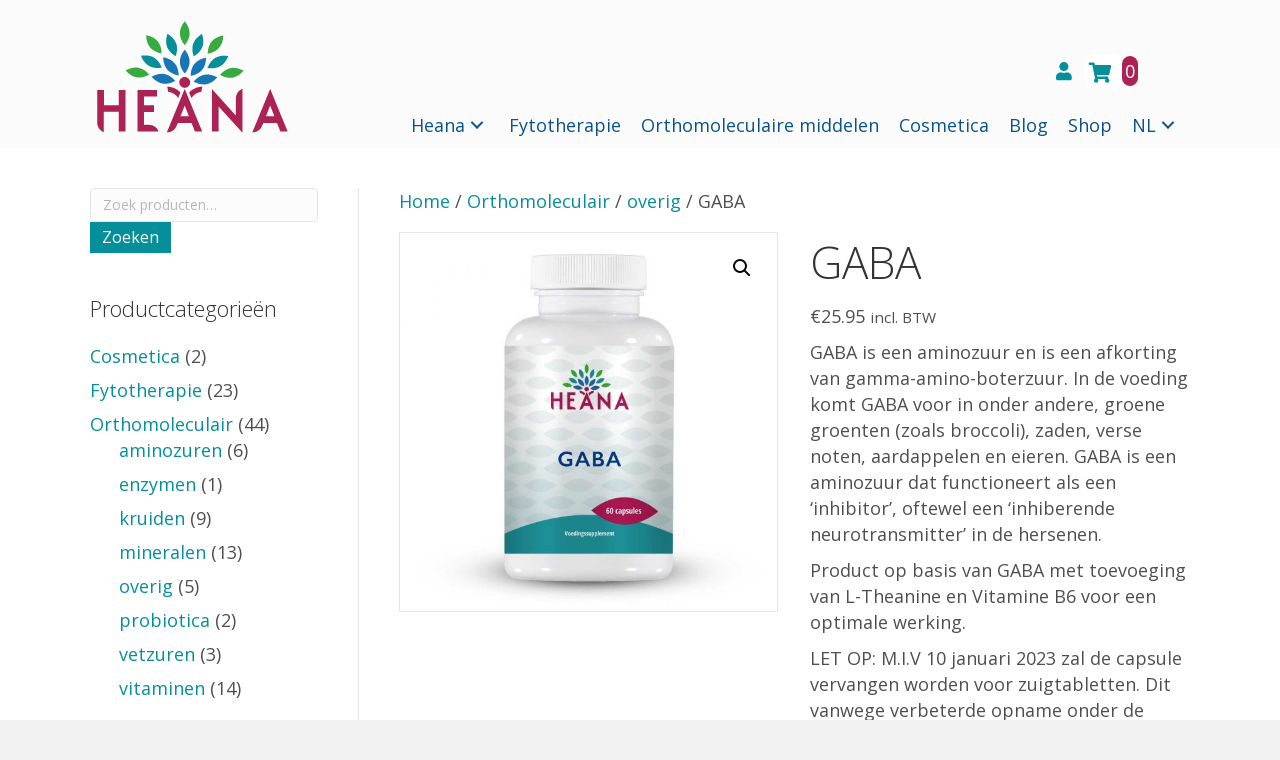

--- FILE ---
content_type: text/html; charset=UTF-8
request_url: https://heana.nl/product/gaba/
body_size: 16986
content:
<!DOCTYPE html>
<html lang="nl-NL">
<head>
<meta charset="UTF-8" />
<meta name='viewport' content='width=device-width, initial-scale=1.0' />
<meta http-equiv='X-UA-Compatible' content='IE=edge' />
<link rel="profile" href="https://gmpg.org/xfn/11" />
<title>GABA &#8211; Heana</title>
<meta name='robots' content='max-image-preview:large' />
<link rel='dns-prefetch' href='//cdn.jsdelivr.net' />
<link rel='dns-prefetch' href='//pro.fontawesome.com' />
<link rel='dns-prefetch' href='//fonts.googleapis.com' />
<link rel='dns-prefetch' href='//www.googletagmanager.com' />
<link href='https://fonts.gstatic.com' crossorigin rel='preconnect' />
<link rel="alternate" type="application/rss+xml" title="Heana &raquo; feed" href="https://heana.nl/feed/" />
<link rel="alternate" type="application/rss+xml" title="Heana &raquo; reacties feed" href="https://heana.nl/comments/feed/" />
<link rel="alternate" title="oEmbed (JSON)" type="application/json+oembed" href="https://heana.nl/wp-json/oembed/1.0/embed?url=https%3A%2F%2Fheana.nl%2Fproduct%2Fgaba%2F" />
<link rel="alternate" title="oEmbed (XML)" type="text/xml+oembed" href="https://heana.nl/wp-json/oembed/1.0/embed?url=https%3A%2F%2Fheana.nl%2Fproduct%2Fgaba%2F&#038;format=xml" />
<style id='wp-img-auto-sizes-contain-inline-css'>
img:is([sizes=auto i],[sizes^="auto," i]){contain-intrinsic-size:3000px 1500px}
/*# sourceURL=wp-img-auto-sizes-contain-inline-css */
</style>
<style id='wp-emoji-styles-inline-css'>

	img.wp-smiley, img.emoji {
		display: inline !important;
		border: none !important;
		box-shadow: none !important;
		height: 1em !important;
		width: 1em !important;
		margin: 0 0.07em !important;
		vertical-align: -0.1em !important;
		background: none !important;
		padding: 0 !important;
	}
/*# sourceURL=wp-emoji-styles-inline-css */
</style>
<style id='wp-block-library-inline-css'>
:root{--wp-block-synced-color:#7a00df;--wp-block-synced-color--rgb:122,0,223;--wp-bound-block-color:var(--wp-block-synced-color);--wp-editor-canvas-background:#ddd;--wp-admin-theme-color:#007cba;--wp-admin-theme-color--rgb:0,124,186;--wp-admin-theme-color-darker-10:#006ba1;--wp-admin-theme-color-darker-10--rgb:0,107,160.5;--wp-admin-theme-color-darker-20:#005a87;--wp-admin-theme-color-darker-20--rgb:0,90,135;--wp-admin-border-width-focus:2px}@media (min-resolution:192dpi){:root{--wp-admin-border-width-focus:1.5px}}.wp-element-button{cursor:pointer}:root .has-very-light-gray-background-color{background-color:#eee}:root .has-very-dark-gray-background-color{background-color:#313131}:root .has-very-light-gray-color{color:#eee}:root .has-very-dark-gray-color{color:#313131}:root .has-vivid-green-cyan-to-vivid-cyan-blue-gradient-background{background:linear-gradient(135deg,#00d084,#0693e3)}:root .has-purple-crush-gradient-background{background:linear-gradient(135deg,#34e2e4,#4721fb 50%,#ab1dfe)}:root .has-hazy-dawn-gradient-background{background:linear-gradient(135deg,#faaca8,#dad0ec)}:root .has-subdued-olive-gradient-background{background:linear-gradient(135deg,#fafae1,#67a671)}:root .has-atomic-cream-gradient-background{background:linear-gradient(135deg,#fdd79a,#004a59)}:root .has-nightshade-gradient-background{background:linear-gradient(135deg,#330968,#31cdcf)}:root .has-midnight-gradient-background{background:linear-gradient(135deg,#020381,#2874fc)}:root{--wp--preset--font-size--normal:16px;--wp--preset--font-size--huge:42px}.has-regular-font-size{font-size:1em}.has-larger-font-size{font-size:2.625em}.has-normal-font-size{font-size:var(--wp--preset--font-size--normal)}.has-huge-font-size{font-size:var(--wp--preset--font-size--huge)}.has-text-align-center{text-align:center}.has-text-align-left{text-align:left}.has-text-align-right{text-align:right}.has-fit-text{white-space:nowrap!important}#end-resizable-editor-section{display:none}.aligncenter{clear:both}.items-justified-left{justify-content:flex-start}.items-justified-center{justify-content:center}.items-justified-right{justify-content:flex-end}.items-justified-space-between{justify-content:space-between}.screen-reader-text{border:0;clip-path:inset(50%);height:1px;margin:-1px;overflow:hidden;padding:0;position:absolute;width:1px;word-wrap:normal!important}.screen-reader-text:focus{background-color:#ddd;clip-path:none;color:#444;display:block;font-size:1em;height:auto;left:5px;line-height:normal;padding:15px 23px 14px;text-decoration:none;top:5px;width:auto;z-index:100000}html :where(.has-border-color){border-style:solid}html :where([style*=border-top-color]){border-top-style:solid}html :where([style*=border-right-color]){border-right-style:solid}html :where([style*=border-bottom-color]){border-bottom-style:solid}html :where([style*=border-left-color]){border-left-style:solid}html :where([style*=border-width]){border-style:solid}html :where([style*=border-top-width]){border-top-style:solid}html :where([style*=border-right-width]){border-right-style:solid}html :where([style*=border-bottom-width]){border-bottom-style:solid}html :where([style*=border-left-width]){border-left-style:solid}html :where(img[class*=wp-image-]){height:auto;max-width:100%}:where(figure){margin:0 0 1em}html :where(.is-position-sticky){--wp-admin--admin-bar--position-offset:var(--wp-admin--admin-bar--height,0px)}@media screen and (max-width:600px){html :where(.is-position-sticky){--wp-admin--admin-bar--position-offset:0px}}

/*# sourceURL=wp-block-library-inline-css */
</style><link rel='stylesheet' id='wc-blocks-style-css' href='https://heana.nl/wp-content/plugins/woocommerce/assets/client/blocks/wc-blocks.css?ver=wc-10.4.3' media='all' />
<style id='global-styles-inline-css'>
:root{--wp--preset--aspect-ratio--square: 1;--wp--preset--aspect-ratio--4-3: 4/3;--wp--preset--aspect-ratio--3-4: 3/4;--wp--preset--aspect-ratio--3-2: 3/2;--wp--preset--aspect-ratio--2-3: 2/3;--wp--preset--aspect-ratio--16-9: 16/9;--wp--preset--aspect-ratio--9-16: 9/16;--wp--preset--color--black: #000000;--wp--preset--color--cyan-bluish-gray: #abb8c3;--wp--preset--color--white: #ffffff;--wp--preset--color--pale-pink: #f78da7;--wp--preset--color--vivid-red: #cf2e2e;--wp--preset--color--luminous-vivid-orange: #ff6900;--wp--preset--color--luminous-vivid-amber: #fcb900;--wp--preset--color--light-green-cyan: #7bdcb5;--wp--preset--color--vivid-green-cyan: #00d084;--wp--preset--color--pale-cyan-blue: #8ed1fc;--wp--preset--color--vivid-cyan-blue: #0693e3;--wp--preset--color--vivid-purple: #9b51e0;--wp--preset--color--fl-heading-text: #333333;--wp--preset--color--fl-body-bg: #f2f2f2;--wp--preset--color--fl-body-text: #4f4f4f;--wp--preset--color--fl-accent: #058f9b;--wp--preset--color--fl-accent-hover: #ac2254;--wp--preset--color--fl-topbar-bg: #ffffff;--wp--preset--color--fl-topbar-text: #808080;--wp--preset--color--fl-topbar-link: #428bca;--wp--preset--color--fl-topbar-hover: #428bca;--wp--preset--color--fl-header-bg: #ffffff;--wp--preset--color--fl-header-text: #808080;--wp--preset--color--fl-header-link: #808080;--wp--preset--color--fl-header-hover: #428bca;--wp--preset--color--fl-nav-bg: #ffffff;--wp--preset--color--fl-nav-link: #808080;--wp--preset--color--fl-nav-hover: #428bca;--wp--preset--color--fl-content-bg: #ffffff;--wp--preset--color--fl-footer-widgets-bg: #ffffff;--wp--preset--color--fl-footer-widgets-text: #808080;--wp--preset--color--fl-footer-widgets-link: #428bca;--wp--preset--color--fl-footer-widgets-hover: #428bca;--wp--preset--color--fl-footer-bg: #ffffff;--wp--preset--color--fl-footer-text: #808080;--wp--preset--color--fl-footer-link: #428bca;--wp--preset--color--fl-footer-hover: #428bca;--wp--preset--gradient--vivid-cyan-blue-to-vivid-purple: linear-gradient(135deg,rgb(6,147,227) 0%,rgb(155,81,224) 100%);--wp--preset--gradient--light-green-cyan-to-vivid-green-cyan: linear-gradient(135deg,rgb(122,220,180) 0%,rgb(0,208,130) 100%);--wp--preset--gradient--luminous-vivid-amber-to-luminous-vivid-orange: linear-gradient(135deg,rgb(252,185,0) 0%,rgb(255,105,0) 100%);--wp--preset--gradient--luminous-vivid-orange-to-vivid-red: linear-gradient(135deg,rgb(255,105,0) 0%,rgb(207,46,46) 100%);--wp--preset--gradient--very-light-gray-to-cyan-bluish-gray: linear-gradient(135deg,rgb(238,238,238) 0%,rgb(169,184,195) 100%);--wp--preset--gradient--cool-to-warm-spectrum: linear-gradient(135deg,rgb(74,234,220) 0%,rgb(151,120,209) 20%,rgb(207,42,186) 40%,rgb(238,44,130) 60%,rgb(251,105,98) 80%,rgb(254,248,76) 100%);--wp--preset--gradient--blush-light-purple: linear-gradient(135deg,rgb(255,206,236) 0%,rgb(152,150,240) 100%);--wp--preset--gradient--blush-bordeaux: linear-gradient(135deg,rgb(254,205,165) 0%,rgb(254,45,45) 50%,rgb(107,0,62) 100%);--wp--preset--gradient--luminous-dusk: linear-gradient(135deg,rgb(255,203,112) 0%,rgb(199,81,192) 50%,rgb(65,88,208) 100%);--wp--preset--gradient--pale-ocean: linear-gradient(135deg,rgb(255,245,203) 0%,rgb(182,227,212) 50%,rgb(51,167,181) 100%);--wp--preset--gradient--electric-grass: linear-gradient(135deg,rgb(202,248,128) 0%,rgb(113,206,126) 100%);--wp--preset--gradient--midnight: linear-gradient(135deg,rgb(2,3,129) 0%,rgb(40,116,252) 100%);--wp--preset--font-size--small: 13px;--wp--preset--font-size--medium: 20px;--wp--preset--font-size--large: 36px;--wp--preset--font-size--x-large: 42px;--wp--preset--spacing--20: 0.44rem;--wp--preset--spacing--30: 0.67rem;--wp--preset--spacing--40: 1rem;--wp--preset--spacing--50: 1.5rem;--wp--preset--spacing--60: 2.25rem;--wp--preset--spacing--70: 3.38rem;--wp--preset--spacing--80: 5.06rem;--wp--preset--shadow--natural: 6px 6px 9px rgba(0, 0, 0, 0.2);--wp--preset--shadow--deep: 12px 12px 50px rgba(0, 0, 0, 0.4);--wp--preset--shadow--sharp: 6px 6px 0px rgba(0, 0, 0, 0.2);--wp--preset--shadow--outlined: 6px 6px 0px -3px rgb(255, 255, 255), 6px 6px rgb(0, 0, 0);--wp--preset--shadow--crisp: 6px 6px 0px rgb(0, 0, 0);}:where(.is-layout-flex){gap: 0.5em;}:where(.is-layout-grid){gap: 0.5em;}body .is-layout-flex{display: flex;}.is-layout-flex{flex-wrap: wrap;align-items: center;}.is-layout-flex > :is(*, div){margin: 0;}body .is-layout-grid{display: grid;}.is-layout-grid > :is(*, div){margin: 0;}:where(.wp-block-columns.is-layout-flex){gap: 2em;}:where(.wp-block-columns.is-layout-grid){gap: 2em;}:where(.wp-block-post-template.is-layout-flex){gap: 1.25em;}:where(.wp-block-post-template.is-layout-grid){gap: 1.25em;}.has-black-color{color: var(--wp--preset--color--black) !important;}.has-cyan-bluish-gray-color{color: var(--wp--preset--color--cyan-bluish-gray) !important;}.has-white-color{color: var(--wp--preset--color--white) !important;}.has-pale-pink-color{color: var(--wp--preset--color--pale-pink) !important;}.has-vivid-red-color{color: var(--wp--preset--color--vivid-red) !important;}.has-luminous-vivid-orange-color{color: var(--wp--preset--color--luminous-vivid-orange) !important;}.has-luminous-vivid-amber-color{color: var(--wp--preset--color--luminous-vivid-amber) !important;}.has-light-green-cyan-color{color: var(--wp--preset--color--light-green-cyan) !important;}.has-vivid-green-cyan-color{color: var(--wp--preset--color--vivid-green-cyan) !important;}.has-pale-cyan-blue-color{color: var(--wp--preset--color--pale-cyan-blue) !important;}.has-vivid-cyan-blue-color{color: var(--wp--preset--color--vivid-cyan-blue) !important;}.has-vivid-purple-color{color: var(--wp--preset--color--vivid-purple) !important;}.has-black-background-color{background-color: var(--wp--preset--color--black) !important;}.has-cyan-bluish-gray-background-color{background-color: var(--wp--preset--color--cyan-bluish-gray) !important;}.has-white-background-color{background-color: var(--wp--preset--color--white) !important;}.has-pale-pink-background-color{background-color: var(--wp--preset--color--pale-pink) !important;}.has-vivid-red-background-color{background-color: var(--wp--preset--color--vivid-red) !important;}.has-luminous-vivid-orange-background-color{background-color: var(--wp--preset--color--luminous-vivid-orange) !important;}.has-luminous-vivid-amber-background-color{background-color: var(--wp--preset--color--luminous-vivid-amber) !important;}.has-light-green-cyan-background-color{background-color: var(--wp--preset--color--light-green-cyan) !important;}.has-vivid-green-cyan-background-color{background-color: var(--wp--preset--color--vivid-green-cyan) !important;}.has-pale-cyan-blue-background-color{background-color: var(--wp--preset--color--pale-cyan-blue) !important;}.has-vivid-cyan-blue-background-color{background-color: var(--wp--preset--color--vivid-cyan-blue) !important;}.has-vivid-purple-background-color{background-color: var(--wp--preset--color--vivid-purple) !important;}.has-black-border-color{border-color: var(--wp--preset--color--black) !important;}.has-cyan-bluish-gray-border-color{border-color: var(--wp--preset--color--cyan-bluish-gray) !important;}.has-white-border-color{border-color: var(--wp--preset--color--white) !important;}.has-pale-pink-border-color{border-color: var(--wp--preset--color--pale-pink) !important;}.has-vivid-red-border-color{border-color: var(--wp--preset--color--vivid-red) !important;}.has-luminous-vivid-orange-border-color{border-color: var(--wp--preset--color--luminous-vivid-orange) !important;}.has-luminous-vivid-amber-border-color{border-color: var(--wp--preset--color--luminous-vivid-amber) !important;}.has-light-green-cyan-border-color{border-color: var(--wp--preset--color--light-green-cyan) !important;}.has-vivid-green-cyan-border-color{border-color: var(--wp--preset--color--vivid-green-cyan) !important;}.has-pale-cyan-blue-border-color{border-color: var(--wp--preset--color--pale-cyan-blue) !important;}.has-vivid-cyan-blue-border-color{border-color: var(--wp--preset--color--vivid-cyan-blue) !important;}.has-vivid-purple-border-color{border-color: var(--wp--preset--color--vivid-purple) !important;}.has-vivid-cyan-blue-to-vivid-purple-gradient-background{background: var(--wp--preset--gradient--vivid-cyan-blue-to-vivid-purple) !important;}.has-light-green-cyan-to-vivid-green-cyan-gradient-background{background: var(--wp--preset--gradient--light-green-cyan-to-vivid-green-cyan) !important;}.has-luminous-vivid-amber-to-luminous-vivid-orange-gradient-background{background: var(--wp--preset--gradient--luminous-vivid-amber-to-luminous-vivid-orange) !important;}.has-luminous-vivid-orange-to-vivid-red-gradient-background{background: var(--wp--preset--gradient--luminous-vivid-orange-to-vivid-red) !important;}.has-very-light-gray-to-cyan-bluish-gray-gradient-background{background: var(--wp--preset--gradient--very-light-gray-to-cyan-bluish-gray) !important;}.has-cool-to-warm-spectrum-gradient-background{background: var(--wp--preset--gradient--cool-to-warm-spectrum) !important;}.has-blush-light-purple-gradient-background{background: var(--wp--preset--gradient--blush-light-purple) !important;}.has-blush-bordeaux-gradient-background{background: var(--wp--preset--gradient--blush-bordeaux) !important;}.has-luminous-dusk-gradient-background{background: var(--wp--preset--gradient--luminous-dusk) !important;}.has-pale-ocean-gradient-background{background: var(--wp--preset--gradient--pale-ocean) !important;}.has-electric-grass-gradient-background{background: var(--wp--preset--gradient--electric-grass) !important;}.has-midnight-gradient-background{background: var(--wp--preset--gradient--midnight) !important;}.has-small-font-size{font-size: var(--wp--preset--font-size--small) !important;}.has-medium-font-size{font-size: var(--wp--preset--font-size--medium) !important;}.has-large-font-size{font-size: var(--wp--preset--font-size--large) !important;}.has-x-large-font-size{font-size: var(--wp--preset--font-size--x-large) !important;}
/*# sourceURL=global-styles-inline-css */
</style>

<style id='classic-theme-styles-inline-css'>
/*! This file is auto-generated */
.wp-block-button__link{color:#fff;background-color:#32373c;border-radius:9999px;box-shadow:none;text-decoration:none;padding:calc(.667em + 2px) calc(1.333em + 2px);font-size:1.125em}.wp-block-file__button{background:#32373c;color:#fff;text-decoration:none}
/*# sourceURL=/wp-includes/css/classic-themes.min.css */
</style>
<link rel='stylesheet' id='photoswipe-css' href='https://heana.nl/wp-content/plugins/woocommerce/assets/css/photoswipe/photoswipe.min.css?ver=10.4.3' media='all' />
<link rel='stylesheet' id='photoswipe-default-skin-css' href='https://heana.nl/wp-content/plugins/woocommerce/assets/css/photoswipe/default-skin/default-skin.min.css?ver=10.4.3' media='all' />
<link rel='stylesheet' id='woocommerce-layout-css' href='https://heana.nl/wp-content/plugins/woocommerce/assets/css/woocommerce-layout.css?ver=10.4.3' media='all' />
<link rel='stylesheet' id='woocommerce-smallscreen-css' href='https://heana.nl/wp-content/plugins/woocommerce/assets/css/woocommerce-smallscreen.css?ver=10.4.3' media='only screen and (max-width: 767px)' />
<link rel='stylesheet' id='woocommerce-general-css' href='https://heana.nl/wp-content/plugins/woocommerce/assets/css/woocommerce.css?ver=10.4.3' media='all' />
<style id='woocommerce-inline-inline-css'>
.woocommerce form .form-row .required { visibility: visible; }
/*# sourceURL=woocommerce-inline-inline-css */
</style>
<link rel='stylesheet' id='woopack-frontend-css' href='https://heana.nl/wp-content/plugins/woopack/assets/css/frontend.css?ver=1.5.6' media='all' />
<link rel='stylesheet' id='font-awesome-5-css' href='https://pro.fontawesome.com/releases/v5.15.4/css/all.css?ver=2.9.4.2' media='all' />
<link rel='stylesheet' id='font-awesome-css' href='https://heana.nl/wp-content/plugins/bb-plugin/fonts/fontawesome/5.15.4/css/v4-shims.min.css?ver=2.9.4.2' media='all' />
<link rel='stylesheet' id='dashicons-css' href='https://heana.nl/wp-includes/css/dashicons.min.css?ver=6.9' media='all' />
<link rel='stylesheet' id='ultimate-icons-css' href='https://heana.nl/wp-content/uploads/bb-plugin/icons/ultimate-icons/style.css?ver=2.9.4.2' media='all' />
<link rel='stylesheet' id='fl-builder-layout-bundle-6df82218665ee9208049bcb544c516cf-css' href='https://heana.nl/wp-content/uploads/bb-plugin/cache/6df82218665ee9208049bcb544c516cf-layout-bundle.css?ver=2.9.4.2-1.5.2.1-20251125200437' media='all' />
<link rel='stylesheet' id='sendcloud-checkout-css-css' href='https://heana.nl/wp-content/plugins/sendcloud-shipping/resources/css/sendcloud-checkout.css?ver=2.4.5' media='all' />
<link rel='stylesheet' id='weglot-css-css' href='https://heana.nl/wp-content/plugins/weglot/dist/css/front-css.css?ver=4.3.2' media='all' />
<link rel='stylesheet' id='new-flag-css-css' href='https://heana.nl/wp-content/plugins/weglot/app/styles/new-flags.css?ver=4.3.2' media='all' />
<link rel='stylesheet' id='wwp_single_product_page_css-css' href='https://heana.nl/wp-content/plugins/woocommerce-wholesale-prices/css/frontend/product/wwp-single-product-page.css?ver=2.2.5' media='all' />
<link rel='stylesheet' id='jquery-magnificpopup-css' href='https://heana.nl/wp-content/plugins/bb-plugin/css/jquery.magnificpopup.min.css?ver=2.9.4.2' media='all' />
<link rel='stylesheet' id='bootstrap-css' href='https://heana.nl/wp-content/themes/bb-theme/css/bootstrap.min.css?ver=1.7.19.1' media='all' />
<link rel='stylesheet' id='fl-automator-skin-css' href='https://heana.nl/wp-content/uploads/bb-theme/skin-6937a7917303e.css?ver=1.7.19.1' media='all' />
<link rel='stylesheet' id='fl-child-theme-css' href='https://heana.nl/wp-content/themes/bb-theme-child/style.css?ver=6.9' media='all' />
<link rel='stylesheet' id='pp-animate-css' href='https://heana.nl/wp-content/plugins/bbpowerpack/assets/css/animate.min.css?ver=3.5.1' media='all' />
<link rel='stylesheet' id='fl-builder-google-fonts-8c1bf97749971c25839a0dc2b20fc7d3-css' href='//fonts.googleapis.com/css?family=Open+Sans%3A300%2C400%2C700%2C300%2C400&#038;ver=6.9' media='all' />
<script src="https://heana.nl/wp-includes/js/jquery/jquery.min.js?ver=3.7.1" id="jquery-core-js"></script>
<script src="https://heana.nl/wp-includes/js/jquery/jquery-migrate.min.js?ver=3.4.1" id="jquery-migrate-js"></script>
<script id="3d-flip-book-client-locale-loader-js-extra">
var FB3D_CLIENT_LOCALE = {"ajaxurl":"https://heana.nl/wp-admin/admin-ajax.php","dictionary":{"Table of contents":"Table of contents","Close":"Close","Bookmarks":"Bookmarks","Thumbnails":"Thumbnails","Search":"Search","Share":"Share","Facebook":"Facebook","Twitter":"Twitter","Email":"Email","Play":"Play","Previous page":"Previous page","Next page":"Next page","Zoom in":"Zoom in","Zoom out":"Zoom out","Fit view":"Fit view","Auto play":"Auto play","Full screen":"Full screen","More":"More","Smart pan":"Smart pan","Single page":"Single page","Sounds":"Sounds","Stats":"Stats","Print":"Print","Download":"Download","Goto first page":"Goto first page","Goto last page":"Goto last page"},"images":"https://heana.nl/wp-content/plugins/interactive-3d-flipbook-powered-physics-engine/assets/images/","jsData":{"urls":[],"posts":{"ids_mis":[],"ids":[]},"pages":[],"firstPages":[],"bookCtrlProps":[],"bookTemplates":[]},"key":"3d-flip-book","pdfJS":{"pdfJsLib":"https://heana.nl/wp-content/plugins/interactive-3d-flipbook-powered-physics-engine/assets/js/pdf.min.js?ver=4.3.136","pdfJsWorker":"https://heana.nl/wp-content/plugins/interactive-3d-flipbook-powered-physics-engine/assets/js/pdf.worker.js?ver=4.3.136","stablePdfJsLib":"https://heana.nl/wp-content/plugins/interactive-3d-flipbook-powered-physics-engine/assets/js/stable/pdf.min.js?ver=2.5.207","stablePdfJsWorker":"https://heana.nl/wp-content/plugins/interactive-3d-flipbook-powered-physics-engine/assets/js/stable/pdf.worker.js?ver=2.5.207","pdfJsCMapUrl":"https://heana.nl/wp-content/plugins/interactive-3d-flipbook-powered-physics-engine/assets/cmaps/"},"cacheurl":"https://heana.nl/wp-content/uploads/3d-flip-book/cache/","pluginsurl":"https://heana.nl/wp-content/plugins/","pluginurl":"https://heana.nl/wp-content/plugins/interactive-3d-flipbook-powered-physics-engine/","thumbnailSize":{"width":"150","height":"150"},"version":"1.16.17"};
//# sourceURL=3d-flip-book-client-locale-loader-js-extra
</script>
<script src="https://heana.nl/wp-content/plugins/interactive-3d-flipbook-powered-physics-engine/assets/js/client-locale-loader.js?ver=1.16.17" id="3d-flip-book-client-locale-loader-js" async data-wp-strategy="async"></script>
<script src="https://heana.nl/wp-content/plugins/woocommerce/assets/js/jquery-blockui/jquery.blockUI.min.js?ver=2.7.0-wc.10.4.3" id="wc-jquery-blockui-js" defer data-wp-strategy="defer"></script>
<script id="wc-add-to-cart-js-extra">
var wc_add_to_cart_params = {"ajax_url":"/wp-admin/admin-ajax.php","wc_ajax_url":"/?wc-ajax=%%endpoint%%","i18n_view_cart":"Bekijk winkelwagen","cart_url":"https://heana.nl/winkelmand/","is_cart":"","cart_redirect_after_add":"no"};
//# sourceURL=wc-add-to-cart-js-extra
</script>
<script src="https://heana.nl/wp-content/plugins/woocommerce/assets/js/frontend/add-to-cart.min.js?ver=10.4.3" id="wc-add-to-cart-js" defer data-wp-strategy="defer"></script>
<script src="https://heana.nl/wp-content/plugins/woocommerce/assets/js/zoom/jquery.zoom.min.js?ver=1.7.21-wc.10.4.3" id="wc-zoom-js" defer data-wp-strategy="defer"></script>
<script src="https://heana.nl/wp-content/plugins/woocommerce/assets/js/flexslider/jquery.flexslider.min.js?ver=2.7.2-wc.10.4.3" id="wc-flexslider-js" defer data-wp-strategy="defer"></script>
<script src="https://heana.nl/wp-content/plugins/woocommerce/assets/js/photoswipe/photoswipe.min.js?ver=4.1.1-wc.10.4.3" id="wc-photoswipe-js" defer data-wp-strategy="defer"></script>
<script src="https://heana.nl/wp-content/plugins/woocommerce/assets/js/photoswipe/photoswipe-ui-default.min.js?ver=4.1.1-wc.10.4.3" id="wc-photoswipe-ui-default-js" defer data-wp-strategy="defer"></script>
<script id="wc-single-product-js-extra">
var wc_single_product_params = {"i18n_required_rating_text":"Selecteer een waardering","i18n_rating_options":["1 van de 5 sterren","2 van de 5 sterren","3 van de 5 sterren","4 van de 5 sterren","5 van de 5 sterren"],"i18n_product_gallery_trigger_text":"Afbeeldinggalerij in volledig scherm bekijken","review_rating_required":"yes","flexslider":{"rtl":false,"animation":"slide","smoothHeight":true,"directionNav":false,"controlNav":"thumbnails","slideshow":false,"animationSpeed":500,"animationLoop":false,"allowOneSlide":false},"zoom_enabled":"1","zoom_options":[],"photoswipe_enabled":"1","photoswipe_options":{"shareEl":false,"closeOnScroll":false,"history":false,"hideAnimationDuration":0,"showAnimationDuration":0},"flexslider_enabled":"1"};
//# sourceURL=wc-single-product-js-extra
</script>
<script src="https://heana.nl/wp-content/plugins/woocommerce/assets/js/frontend/single-product.min.js?ver=10.4.3" id="wc-single-product-js" defer data-wp-strategy="defer"></script>
<script src="https://heana.nl/wp-content/plugins/woocommerce/assets/js/js-cookie/js.cookie.min.js?ver=2.1.4-wc.10.4.3" id="wc-js-cookie-js" defer data-wp-strategy="defer"></script>
<script id="woocommerce-js-extra">
var woocommerce_params = {"ajax_url":"/wp-admin/admin-ajax.php","wc_ajax_url":"/?wc-ajax=%%endpoint%%","i18n_password_show":"Wachtwoord weergeven","i18n_password_hide":"Wachtwoord verbergen"};
//# sourceURL=woocommerce-js-extra
</script>
<script src="https://heana.nl/wp-content/plugins/woocommerce/assets/js/frontend/woocommerce.min.js?ver=10.4.3" id="woocommerce-js" defer data-wp-strategy="defer"></script>
<script src="https://heana.nl/wp-content/plugins/weglot/dist/front-js.js?ver=4.3.2" id="wp-weglot-js-js"></script>
<link rel="https://api.w.org/" href="https://heana.nl/wp-json/" /><link rel="alternate" title="JSON" type="application/json" href="https://heana.nl/wp-json/wp/v2/product/558" /><link rel="EditURI" type="application/rsd+xml" title="RSD" href="https://heana.nl/xmlrpc.php?rsd" />
<meta name="generator" content="WordPress 6.9" />
<meta name="generator" content="WooCommerce 10.4.3" />
<link rel="canonical" href="https://heana.nl/product/gaba/" />
<link rel='shortlink' href='https://heana.nl/?p=558' />
		<script>
			var bb_powerpack = {
				search_term: '',
				version: '2.37.6',
				getAjaxUrl: function() { return atob( 'aHR0cHM6Ly9oZWFuYS5ubC93cC1hZG1pbi9hZG1pbi1hamF4LnBocA==' ); },
				callback: function() {}
			};
		</script>
		<meta name="generator" content="Site Kit by Google 1.170.0" /><meta name="wwp" content="yes" />		<script type="text/javascript">
			var woopack_config = {"ajaxurl":"https:\/\/heana.nl\/wp-admin\/admin-ajax.php","page":0,"current_page":"https:\/\/heana.nl\/product\/gaba\/","woo_url":"https:\/\/heana.nl\/wp-content\/plugins\/woocommerce\/"};
		</script>
		
<link rel="alternate" href="https://heana.nl/product/gaba/" hreflang="nl"/>
<link rel="alternate" href="https://heana.nl/en/product/gaba/" hreflang="en"/>
<link rel="alternate" href="https://heana.nl/de/product/gaba/" hreflang="de"/>
<link rel="alternate" href="https://heana.nl/fr/product/gaba/" hreflang="fr"/>
<script type="application/json" id="weglot-data">{"website":"https:\/\/heana.nl","uid":"d2bf7616c4","project_slug":"heana","language_from":"nl","language_from_custom_flag":null,"language_from_custom_name":null,"excluded_paths":[],"excluded_blocks":[],"custom_settings":{"button_style":{"is_dropdown":true,"with_flags":true,"flag_type":"rectangle_mat","with_name":true,"custom_css":"","full_name":false},"wp_user_version":"4.2.6","translate_email":false,"translate_search":false,"translate_amp":false,"switchers":[{"templates":{"name":"default","hash":"095ffb8d22f66be52959023fa4eeb71a05f20f73"},"location":[],"style":{"with_flags":true,"flag_type":"rectangle_mat","with_name":true,"full_name":false,"is_dropdown":true}}]},"pending_translation_enabled":false,"curl_ssl_check_enabled":true,"languages":[{"language_to":"en","custom_code":null,"custom_name":null,"custom_local_name":null,"provider":null,"enabled":true,"automatic_translation_enabled":true,"deleted_at":null,"connect_host_destination":null,"custom_flag":null},{"language_to":"de","custom_code":null,"custom_name":null,"custom_local_name":null,"provider":null,"enabled":true,"automatic_translation_enabled":true,"deleted_at":null,"connect_host_destination":null,"custom_flag":null},{"language_to":"fr","custom_code":null,"custom_name":null,"custom_local_name":null,"provider":null,"enabled":true,"automatic_translation_enabled":true,"deleted_at":null,"connect_host_destination":null,"custom_flag":null}],"organization_slug":"w-6ffe92b756","current_language":"nl","switcher_links":{"nl":"https:\/\/heana.nl\/product\/gaba\/?wg-choose-original=true","en":"https:\/\/heana.nl\/en\/product\/gaba\/?wg-choose-original=false","de":"https:\/\/heana.nl\/de\/product\/gaba\/?wg-choose-original=false","fr":"https:\/\/heana.nl\/fr\/product\/gaba\/?wg-choose-original=false"},"original_path":"\/product\/gaba\/"}</script>	<noscript><style>.woocommerce-product-gallery{ opacity: 1 !important; }</style></noscript>
	<link rel="icon" href="https://heana.nl/wp-content/uploads/2020/02/cropped-fav-32x32.png" sizes="32x32" />
<link rel="icon" href="https://heana.nl/wp-content/uploads/2020/02/cropped-fav-192x192.png" sizes="192x192" />
<link rel="apple-touch-icon" href="https://heana.nl/wp-content/uploads/2020/02/cropped-fav-180x180.png" />
<meta name="msapplication-TileImage" content="https://heana.nl/wp-content/uploads/2020/02/cropped-fav-270x270.png" />
		<style id="wp-custom-css">
			.content_block {
    display: flex;
    flex-wrap: wrap;
    background: #fff;
    min-height: 200px;
    padding: 40px;
    box-shadow: #cde4d9 0 0 0 1px, #fff 0 0 0 11px, rgba(0,0,0,.25) 0 0 72px 0;
	margin: 11px 11px 80px 11px
}

.woocommerce div.product .out-of-stock {
    color: #ac2254;
}		</style>
		</head>
<body class="wp-singular product-template-default single single-product postid-558 wp-theme-bb-theme wp-child-theme-bb-theme-child theme-bb-theme fl-builder-2-9-4-2 fl-themer-1-5-2-1-20251125200437 fl-theme-1-7-19-1 fl-no-js woocommerce woocommerce-page woocommerce-no-js fl-theme-builder-footer fl-theme-builder-footer-footer fl-theme-builder-header fl-theme-builder-header-header-shop fl-framework-bootstrap fl-preset-default fl-full-width fl-search-active woo-4 woo-products-per-page-16" itemscope="itemscope" itemtype="https://schema.org/WebPage">
<a aria-label="Spring naar content" class="fl-screen-reader-text" href="#fl-main-content">Spring naar content</a><div class="fl-page">
	<header class="fl-builder-content fl-builder-content-115 fl-builder-global-templates-locked" data-post-id="115" data-type="header" data-sticky="0" data-sticky-on="" data-sticky-breakpoint="medium" data-shrink="0" data-overlay="0" data-overlay-bg="transparent" data-shrink-image-height="50px" role="banner" itemscope="itemscope" itemtype="http://schema.org/WPHeader"><div class="fl-row fl-row-full-width fl-row-bg-color fl-node-5e870b3210c05 fl-row-default-height fl-row-align-center" data-node="5e870b3210c05">
	<div class="fl-row-content-wrap">
		<div class="uabb-row-separator uabb-top-row-separator" >
</div>
						<div class="fl-row-content fl-row-fixed-width fl-node-content">
		
<div class="fl-col-group fl-node-5e87099bc1b35 fl-col-group-equal-height fl-col-group-align-center" data-node="5e87099bc1b35">
			<div class="fl-col fl-node-5e87099bc1b39 fl-col-bg-color fl-col-small" data-node="5e87099bc1b39">
	<div class="fl-col-content fl-node-content"><div class="fl-module fl-module-photo fl-node-5e87099bc1b3b" data-node="5e87099bc1b3b">
	<div class="fl-module-content fl-node-content">
		<div class="fl-photo fl-photo-align-left" itemscope itemtype="https://schema.org/ImageObject">
	<div class="fl-photo-content fl-photo-img-svg">
				<a href="https://heana.nl/" target="_self" itemprop="url">
				<img loading="lazy" decoding="async" class="fl-photo-img wp-image-12 size-full" src="https://heana.nl/wp-content/uploads/2020/02/logo-heana.svg" alt="Heana - Health by Nature" itemprop="image" height="595" width="841" title="Heana - Health by Nature"  data-no-lazy="1" />
				</a>
					</div>
	</div>
	</div>
</div>
</div>
</div>
			<div class="fl-col fl-node-5e87099bc1b3a fl-col-bg-color" data-node="5e87099bc1b3a">
	<div class="fl-col-content fl-node-content"><div class="fl-module fl-module-pp-advanced-menu fl-node-5f4d27f0a5bc4 fl-visible-desktop fl-visible-large fl-visible-medium" data-node="5f4d27f0a5bc4">
	<div class="fl-module-content fl-node-content">
		<div class="pp-advanced-menu pp-advanced-menu-accordion-collapse pp-menu-default pp-menu-align-right pp-menu-position-below">
   				<div class="pp-advanced-menu-mobile">
			<button class="pp-advanced-menu-mobile-toggle hamburger" tabindex="0" aria-label="Menu">
				<div class="pp-hamburger"><div class="pp-hamburger-box"><div class="pp-hamburger-inner"></div></div></div>			</button>
			</div>
			   	<div class="pp-clear"></div>
	<nav class="pp-menu-nav" aria-label="shop" itemscope="itemscope" itemtype="https://schema.org/SiteNavigationElement">
		
		<ul id="menu-shop" class="menu pp-advanced-menu-horizontal pp-toggle-arrows"><li id="menu-item-579" class="menu-item menu-item-type-post_type menu-item-object-page"><a href="https://heana.nl/mijn-account/"><span class="menu-item-text"><i class="fa fa-user" aria-hidden="true"></i></span></a></li></ul>
			</nav>
</div>
	</div>
</div>
</div>
</div>
			<div class="fl-col fl-node-5f9ae22a8e22d fl-col-bg-color fl-col-small" data-node="5f9ae22a8e22d">
	<div class="fl-col-content fl-node-content"><div class="fl-module fl-module-mini-cart fl-node-5f9ae23a284ba" data-node="5f9ae23a284ba">
	<div class="fl-module-content fl-node-content">
		<div class="woopack-mini-cart woopack-desktop-align-left woopack-responsive-align-right woocommerce">
	<div class="woopack-cart-button">

		
		<a class="woopack-cart-contents woopack-cart-icon" href="#" title="View your shopping cart" data-target="on-hover">
			<span class="cart-button-wrap">
			
										
						<span class="cart-contents-icon fa fa-shopping-cart"></span>
						
							
									</span>

			
		</a>

					<span class="cart-contents-count-after">
				<span class="cart-counter">0</span>
			</span>
		
	</div>

	<div class="woopack-cart-items">
		<div class="widget_shopping_cart_content">

	<p class="woocommerce-mini-cart__empty-message">Geen producten in de winkelwagen.</p>


</div>
	</div>

</div>
	</div>
</div>
</div>
</div>
	</div>

<div class="fl-col-group fl-node-5e87099bc1b38" data-node="5e87099bc1b38">
			<div class="fl-col fl-node-5e87099bc1b3c fl-col-bg-color" data-node="5e87099bc1b3c">
	<div class="fl-col-content fl-node-content"></div>
</div>
	</div>

<div class="fl-col-group fl-node-5e8cba98bfc92" data-node="5e8cba98bfc92">
			<div class="fl-col fl-node-5e8cba98bfd98 fl-col-bg-color" data-node="5e8cba98bfd98">
	<div class="fl-col-content fl-node-content"><div class="fl-module fl-module-pp-advanced-menu fl-node-5e8cba98bfc06" data-node="5e8cba98bfc06">
	<div class="fl-module-content fl-node-content">
		<div class="pp-advanced-menu pp-advanced-menu-accordion-collapse pp-menu-default pp-menu-align-right pp-menu-position-below">
   				<div class="pp-advanced-menu-mobile">
			<button class="pp-advanced-menu-mobile-toggle hamburger" tabindex="0" aria-label="Menu">
				<div class="pp-hamburger"><div class="pp-hamburger-box"><div class="pp-hamburger-inner"></div></div></div>			</button>
			</div>
			   	<div class="pp-clear"></div>
	<nav class="pp-menu-nav" aria-label="Hoofdmenu" itemscope="itemscope" itemtype="https://schema.org/SiteNavigationElement">
		
		<ul id="menu-hoofdmenu" class="menu pp-advanced-menu-horizontal pp-toggle-arrows"><li id="menu-item-20" class="menu-item menu-item-type-post_type menu-item-object-page menu-item-home menu-item-has-children pp-has-submenu"><div class="pp-has-submenu-container"><a href="https://heana.nl/"><span class="menu-item-text">Heana<span class="pp-menu-toggle" tabindex="0" aria-expanded="false" aria-label="Heana: submenu" role="button"></span></span></a></div><ul class="sub-menu">	<li id="menu-item-847" class="menu-item menu-item-type-post_type menu-item-object-page"><a href="https://heana.nl/over-ons/"><span class="menu-item-text">Over ons</span></a></li>	<li id="menu-item-2858" class="menu-item menu-item-type-post_type menu-item-object-page"><a href="https://heana.nl/duurzaamheid/"><span class="menu-item-text">Duurzaamheid</span></a></li></ul></li><li id="menu-item-73" class="menu-item menu-item-type-taxonomy menu-item-object-product_cat"><a href="https://heana.nl/product-categorie/fytotherapie/"><span class="menu-item-text">Fytotherapie</span></a></li><li id="menu-item-301" class="menu-item menu-item-type-taxonomy menu-item-object-product_cat current-product-ancestor current-menu-parent current-product-parent"><a href="https://heana.nl/product-categorie/orthomoleculair/"><span class="menu-item-text">Orthomoleculaire middelen</span></a></li><li id="menu-item-112" class="menu-item menu-item-type-taxonomy menu-item-object-product_cat"><a href="https://heana.nl/product-categorie/cosmetica/"><span class="menu-item-text">Cosmetica</span></a></li><li id="menu-item-64" class="menu-item menu-item-type-post_type menu-item-object-page"><a href="https://heana.nl/blog/"><span class="menu-item-text">Blog</span></a></li><li id="menu-item-355" class="menu-item menu-item-type-post_type menu-item-object-page current_page_parent"><a href="https://heana.nl/shop/"><span class="menu-item-text">Shop</span></a></li><li id="menu-item-2921" class="weglot-parent-menu-item weglot-lang menu-item-weglot weglot-language weglot-flags flag-0 nl menu-item menu-item-type-custom menu-item-object-custom menu-item-has-children pp-has-submenu"><div class="pp-has-submenu-container"><a title="Nederlands" href="#weglot_switcher" data-wg-notranslate="true"><span class="menu-item-text">NL<span class="pp-menu-toggle" tabindex="0" aria-expanded="false" aria-label="NL: submenu" role="button"></span></span></a></div><ul class="sub-menu">	<li id="menu-item-weglot-2921-en" class="weglot-lang menu-item-weglot weglot-language weglot-flags flag-0 weglot-en en menu-item menu-item-type-custom menu-item-object-custom"><a title="English" href="https://heana.nl/en/product/gaba/?wg-choose-original=false" data-wg-notranslate="true"><span class="menu-item-text">EN</span></a></li>	<li id="menu-item-weglot-2921-de" class="weglot-lang menu-item-weglot weglot-language weglot-flags flag-0 weglot-de de menu-item menu-item-type-custom menu-item-object-custom"><a title="Deutsch" href="https://heana.nl/de/product/gaba/?wg-choose-original=false" data-wg-notranslate="true"><span class="menu-item-text">DE</span></a></li>	<li id="menu-item-weglot-2921-fr" class="weglot-lang menu-item-weglot weglot-language weglot-flags flag-0 weglot-fr fr menu-item menu-item-type-custom menu-item-object-custom"><a title="Français" href="https://heana.nl/fr/product/gaba/?wg-choose-original=false" data-wg-notranslate="true"><span class="menu-item-text">FR</span></a></li></ul></li></ul>
			</nav>
</div>
	</div>
</div>
</div>
</div>
	</div>
		</div>
	</div>
</div>
</header><div class="uabb-js-breakpoint" style="display: none;"></div>	<div id="fl-main-content" class="fl-page-content" itemprop="mainContentOfPage" role="main">

		
	<div class="container"><div class="row"><div class="fl-content fl-woo-content-right fl-content-right col-md-9"><nav class="woocommerce-breadcrumb" aria-label="Breadcrumb"><a href="https://heana.nl">Home</a>&nbsp;&#47;&nbsp;<a href="https://heana.nl/product-categorie/orthomoleculair/">Orthomoleculair</a>&nbsp;&#47;&nbsp;<a href="https://heana.nl/product-categorie/orthomoleculair/overig/">overig</a>&nbsp;&#47;&nbsp;GABA</nav>
					
			<div class="woocommerce-notices-wrapper"></div><div id="product-558" class="product type-product post-558 status-publish first instock product_cat-orthomoleculair product_cat-overig has-post-thumbnail taxable shipping-taxable purchasable product-type-simple">

	<div class="woocommerce-product-gallery woocommerce-product-gallery--with-images woocommerce-product-gallery--columns-4 images" data-columns="4" style="opacity: 0; transition: opacity .25s ease-in-out;">
	<div class="woocommerce-product-gallery__wrapper">
		<div data-thumb="https://heana.nl/wp-content/uploads/2020/08/0111-247.060-gaba-100x100.jpg" data-thumb-alt="Gaba" data-thumb-srcset="https://heana.nl/wp-content/uploads/2020/08/0111-247.060-gaba-100x100.jpg 100w, https://heana.nl/wp-content/uploads/2020/08/0111-247.060-gaba-300x300.jpg 300w, https://heana.nl/wp-content/uploads/2020/08/0111-247.060-gaba-150x150.jpg 150w, https://heana.nl/wp-content/uploads/2020/08/0111-247.060-gaba-768x768.jpg 768w, https://heana.nl/wp-content/uploads/2020/08/0111-247.060-gaba-600x600.jpg 600w, https://heana.nl/wp-content/uploads/2020/08/0111-247.060-gaba.jpg 1000w"  data-thumb-sizes="(max-width: 100px) 100vw, 100px" class="woocommerce-product-gallery__image"><a href="https://heana.nl/wp-content/uploads/2020/08/0111-247.060-gaba.jpg"><img width="600" height="600" src="https://heana.nl/wp-content/uploads/2020/08/0111-247.060-gaba-600x600.jpg" class="wp-post-image" alt="Gaba" data-caption="Gaba" data-src="https://heana.nl/wp-content/uploads/2020/08/0111-247.060-gaba.jpg" data-large_image="https://heana.nl/wp-content/uploads/2020/08/0111-247.060-gaba.jpg" data-large_image_width="1000" data-large_image_height="1000" decoding="async" fetchpriority="high" srcset="https://heana.nl/wp-content/uploads/2020/08/0111-247.060-gaba-600x600.jpg 600w, https://heana.nl/wp-content/uploads/2020/08/0111-247.060-gaba-300x300.jpg 300w, https://heana.nl/wp-content/uploads/2020/08/0111-247.060-gaba-150x150.jpg 150w, https://heana.nl/wp-content/uploads/2020/08/0111-247.060-gaba-768x768.jpg 768w, https://heana.nl/wp-content/uploads/2020/08/0111-247.060-gaba-100x100.jpg 100w, https://heana.nl/wp-content/uploads/2020/08/0111-247.060-gaba.jpg 1000w" sizes="(max-width: 600px) 100vw, 600px" /></a></div>	</div>
</div>

	<div class="summary entry-summary">
		<h1 class="product_title entry-title">GABA</h1><p class="price"><span class="woocommerce-Price-amount amount"><bdi><span class="woocommerce-Price-currencySymbol">&euro;</span>25.95</bdi></span> <small class="woocommerce-price-suffix">incl. BTW</small></p>
<div class="woocommerce-product-details__short-description">
	<p>GABA is een aminozuur en is een afkorting van gamma-amino-boterzuur. In de voeding komt GABA voor in onder andere, groene groenten (zoals broccoli), zaden, verse noten, aardappelen en eieren. GABA is een aminozuur dat functioneert als een &#8216;inhibitor&#8217;, oftewel een &#8216;inhiberende neurotransmitter&#8217; in de hersenen.</p>
<p>Product op basis van GABA met toevoeging van L-Theanine en Vitamine B6 voor een optimale werking.</p>
<p>LET OP: M.I.V 10 januari 2023 zal de capsule vervangen worden voor zuigtabletten. Dit vanwege verbeterde opname onder de tong en dus snellere werking. De aantallen zuigtabletten zullen ook 60 stuks bedragen.</p>
</div>
<p class="stock in-stock">Op voorraad (kan nabesteld worden)</p>

	
	<form class="cart" action="https://heana.nl/product/gaba/" method="post" enctype='multipart/form-data'>
		
		<div class="quantity">
		<label class="screen-reader-text" for="quantity_696d09b2d6b08">GABA aantal</label>
	<input
		type="number"
				id="quantity_696d09b2d6b08"
		class="input-text qty text"
		name="quantity"
		value="1"
		aria-label="Productaantal"
				min="1"
							step="1"
			placeholder=""
			inputmode="numeric"
			autocomplete="off"
			/>
	</div>

		<button type="submit" name="add-to-cart" value="558" class="single_add_to_cart_button button alt">Toevoegen aan winkelwagen</button>

			</form>

	
<div class="product_meta">

	
	
		<span class="sku_wrapper">Artikelnummer: <span class="sku">O111</span></span>

	
	<span class="posted_in">Categorieën: <a href="https://heana.nl/product-categorie/orthomoleculair/" rel="tag">Orthomoleculair</a>, <a href="https://heana.nl/product-categorie/orthomoleculair/overig/" rel="tag">overig</a></span>
	
	
</div>
	</div>

	
	<div class="woocommerce-tabs wc-tabs-wrapper">
		<ul class="tabs wc-tabs" role="tablist">
							<li role="presentation" class="description_tab" id="tab-title-description">
					<a href="#tab-description" role="tab" aria-controls="tab-description">
						Beschrijving					</a>
				</li>
							<li role="presentation" class="additional_information_tab" id="tab-title-additional_information">
					<a href="#tab-additional_information" role="tab" aria-controls="tab-additional_information">
						Aanvullende informatie					</a>
				</li>
					</ul>
					<div class="woocommerce-Tabs-panel woocommerce-Tabs-panel--description panel entry-content wc-tab" id="tab-description" role="tabpanel" aria-labelledby="tab-title-description">
				
	<h2>Beschrijving</h2>

<p><strong>Wat is GABA?</strong></p>
<p>Een aminozuur en is een afkorting van gamma-amino-boterzuur. In de voeding komt het voor in onder andere, groene groenten (zoals broccoli), zaden, verse noten, aardappelen en eieren.</p>
<p>Het is een aminozuur dat functioneert als een &#8216;inhibitor&#8217;, oftewel een &#8216;inhiberende neurotransmitter&#8217; in de hersenen.</p>
<p>Gamma-aminoboterzuur  is in grote hoeveelheden te vinden in de hypothalamus. De hypothalamus is een gebied op de achterkant van de hersenen die de instinctieve functies, zoals de cycli van de slaap, lichaamstemperatuur en de activiteit van de hypofyse regelt. GABA wordt door het lichaam aangemaakt uit glutamaat.</p>
<p>GABA neurotransmitter</p>
<p>Neurotransmitters zijn dragers van informatie in zenuwbanen en geven informatie door van de ene zenuwcel naar de andere. De meest bekende neurotransmitters zijn dopamine, dat onder andere belangrijk in het beloningssysteem in hersenen.</p>
<p>Adrenaline maak deel uit van het overlevingsmechanisme, acetylcholine werkt op leren en geheugen en activeert de spieren en serotonine heeft effect op de gemoedstoestand. Wanneer een Gaba neurotransmitter (de sleutel) in contact komt met een gaba receptor (het slot) heeft het een inhiberende werking.</p>
<p><strong>Wat is een tekort?</strong></p>
<p>Naarmate je ouder wordt, maakt je lichaam minder  aan. Ook kan het zijn dat de GABA-receptor functie in je hersenen niet goed meer werkt. Symptomen voor een tekort  zijn hoofdpijn, prikkelbaarheid, hartkloppingen, angst en geen zin in sex.</p>
<p>Product op basis van GABA met toevoeging van L-Theanine en Vitamine B6 voor een optimale werking.</p>
<p><strong>Kan het samen met antidepressiva gebruikt worden?</strong></p>
<p>Het wordt afgeraden om dit samen met antidepressiva of andere medicatie die de hersenstofwisseling beïnvloedt te gaan gebruiken. Het kan een vervelende interactie hebben.</p>
<p>Product op basis van GABA met toevoeging van L-Theanine en Vitamine B6 voor een optimale werking.</p>
			</div>
					<div class="woocommerce-Tabs-panel woocommerce-Tabs-panel--additional_information panel entry-content wc-tab" id="tab-additional_information" role="tabpanel" aria-labelledby="tab-title-additional_information">
				
	<h2>Aanvullende informatie</h2>

<table class="woocommerce-product-attributes shop_attributes" aria-label="Productgegevens">
			<tr class="woocommerce-product-attributes-item woocommerce-product-attributes-item--attribute_inhoud">
			<th class="woocommerce-product-attributes-item__label" scope="row">INHOUD:</th>
			<td class="woocommerce-product-attributes-item__value"><p>60 Zuigtabletten</p>
</td>
		</tr>
			<tr class="woocommerce-product-attributes-item woocommerce-product-attributes-item--attribute_geadviseerd-dagelijkse-gebruik">
			<th class="woocommerce-product-attributes-item__label" scope="row">GEADVISEERD DAGELIJKSE GEBRUIK:</th>
			<td class="woocommerce-product-attributes-item__value"><p>Een tot drie tabletten laten smelten onder de tong. Of zoals geadviseerd.</p>
</td>
		</tr>
			<tr class="woocommerce-product-attributes-item woocommerce-product-attributes-item--attribute_waarschuwingen">
			<th class="woocommerce-product-attributes-item__label" scope="row">WAARSCHUWINGEN:</th>
			<td class="woocommerce-product-attributes-item__value"><p>Aanbevolen dosering niet overschrijden. Dit voedingssupplement is niet geschikt voor kinderen onder de 1 jaar. Een gezonde leefstijl is van belang. Een voedingssupplement is geen vervanging van een gevarieerde voeding.</p>
</td>
		</tr>
			<tr class="woocommerce-product-attributes-item woocommerce-product-attributes-item--attribute_ingredienten">
			<th class="woocommerce-product-attributes-item__label" scope="row">INGREDIENTEN:</th>
			<td class="woocommerce-product-attributes-item__value"><p>GABA, Xylitol (zoetstof), plantaardige olie (bindmiddel), L-theanine (groene thee extract 98%), aroma (orange, natuurlijke smaakstof), silicium dioxide (E551, antiklontermiddel), citroenzuur (zuurteregelaar), aroma (mango, natuurlijke smaakstof), aroma (lemon, natuurlijke smaakstof), vitaminen.</p>
</td>
		</tr>
			<tr class="woocommerce-product-attributes-item woocommerce-product-attributes-item--attribute_pa_doel">
			<th class="woocommerce-product-attributes-item__label" scope="row">DOEL</th>
			<td class="woocommerce-product-attributes-item__value"><p>Botten / Gewrichten / Spieren / Skelet, C.N.S. Centraal zenuwstelsel en Limbisch systeem</p>
</td>
		</tr>
			<tr class="woocommerce-product-attributes-item woocommerce-product-attributes-item--attribute_pa_doelgroep">
			<th class="woocommerce-product-attributes-item__label" scope="row">DOELGROEP</th>
			<td class="woocommerce-product-attributes-item__value"><p><a href="https://heana.nl/doelgroep/man/" rel="tag">Man</a>, <a href="https://heana.nl/doelgroep/scholieren/" rel="tag">Scholieren 10-16 jaar</a>, <a href="https://heana.nl/doelgroep/senioren-65/" rel="tag">Senioren (65+)</a>, <a href="https://heana.nl/doelgroep/sporters-recreatief/" rel="tag">Sporters (recreatief)</a>, <a href="https://heana.nl/doelgroep/student-jong-volwassenen/" rel="tag">Student / jong volwassenen</a>, <a href="https://heana.nl/doelgroep/top-sporters/" rel="tag">Top sporters</a>, <a href="https://heana.nl/doelgroep/vrouw/" rel="tag">Vrouw</a></p>
</td>
		</tr>
	</table>
			</div>
		
			</div>


	<section class="related products">

					<h2>Gerelateerde producten</h2>
				<ul class="products columns-4">

			
					<li class="product type-product post-308 status-publish first instock product_cat-mineralen product_cat-orthomoleculair product_tag-zink-15mg-metionine has-post-thumbnail featured taxable shipping-taxable purchasable product-type-simple">
	<a href="https://heana.nl/product/zink-15mg-metionine/" class="woocommerce-LoopProduct-link woocommerce-loop-product__link"><img width="300" height="300" src="https://heana.nl/wp-content/uploads/2020/08/067-090.100-zink-15mg-300x300.jpg" class="attachment-woocommerce_thumbnail size-woocommerce_thumbnail" alt="zink-15mg" decoding="async" loading="lazy" srcset="https://heana.nl/wp-content/uploads/2020/08/067-090.100-zink-15mg-300x300.jpg 300w, https://heana.nl/wp-content/uploads/2020/08/067-090.100-zink-15mg-150x150.jpg 150w, https://heana.nl/wp-content/uploads/2020/08/067-090.100-zink-15mg-768x768.jpg 768w, https://heana.nl/wp-content/uploads/2020/08/067-090.100-zink-15mg-600x600.jpg 600w, https://heana.nl/wp-content/uploads/2020/08/067-090.100-zink-15mg-100x100.jpg 100w, https://heana.nl/wp-content/uploads/2020/08/067-090.100-zink-15mg.jpg 1000w" sizes="auto, (max-width: 300px) 100vw, 300px" /><h2 class="woocommerce-loop-product__title">Zink 15mg (Methionine)</h2>
	<span class="price"><span class="woocommerce-Price-amount amount"><bdi><span class="woocommerce-Price-currencySymbol">&euro;</span>19.50</bdi></span> <small class="woocommerce-price-suffix">incl. BTW</small></span>
</a><a href="/product/gaba/?add-to-cart=308" aria-describedby="woocommerce_loop_add_to_cart_link_describedby_308" data-quantity="1" class="button product_type_simple add_to_cart_button ajax_add_to_cart" data-product_id="308" data-product_sku="067" aria-label="Toevoegen aan winkelwagen: &ldquo;Zink 15mg (Methionine)&ldquo;" rel="nofollow" data-success_message="&ldquo;Zink 15mg (Methionine)&rdquo; is toegevoegd aan je winkelwagen" role="button">Toevoegen aan winkelwagen</a>	<span id="woocommerce_loop_add_to_cart_link_describedby_308" class="screen-reader-text">
			</span>
</li>

			
					<li class="product type-product post-542 status-publish instock product_cat-orthomoleculair product_cat-vitaminen product_tag-spieren-spiersystemen has-post-thumbnail taxable shipping-taxable purchasable product-type-simple">
	<a href="https://heana.nl/product/vitame-b-complex/" class="woocommerce-LoopProduct-link woocommerce-loop-product__link"><img width="300" height="300" src="https://heana.nl/wp-content/uploads/2020/08/089-004.060-b-complex-300x300.jpg" class="attachment-woocommerce_thumbnail size-woocommerce_thumbnail" alt="Vitame B Complex" decoding="async" loading="lazy" srcset="https://heana.nl/wp-content/uploads/2020/08/089-004.060-b-complex-300x300.jpg 300w, https://heana.nl/wp-content/uploads/2020/08/089-004.060-b-complex-150x150.jpg 150w, https://heana.nl/wp-content/uploads/2020/08/089-004.060-b-complex-768x768.jpg 768w, https://heana.nl/wp-content/uploads/2020/08/089-004.060-b-complex-600x600.jpg 600w, https://heana.nl/wp-content/uploads/2020/08/089-004.060-b-complex-100x100.jpg 100w, https://heana.nl/wp-content/uploads/2020/08/089-004.060-b-complex.jpg 1000w" sizes="auto, (max-width: 300px) 100vw, 300px" /><h2 class="woocommerce-loop-product__title">Vitame B Complex</h2>
	<span class="price"><span class="woocommerce-Price-amount amount"><bdi><span class="woocommerce-Price-currencySymbol">&euro;</span>24.95</bdi></span> <small class="woocommerce-price-suffix">incl. BTW</small></span>
</a><a href="/product/gaba/?add-to-cart=542" aria-describedby="woocommerce_loop_add_to_cart_link_describedby_542" data-quantity="1" class="button product_type_simple add_to_cart_button ajax_add_to_cart" data-product_id="542" data-product_sku="O89" aria-label="Toevoegen aan winkelwagen: &ldquo;Vitame B Complex&ldquo;" rel="nofollow" data-success_message="&ldquo;Vitame B Complex&rdquo; is toegevoegd aan je winkelwagen" role="button">Toevoegen aan winkelwagen</a>	<span id="woocommerce_loop_add_to_cart_link_describedby_542" class="screen-reader-text">
			</span>
</li>

			
					<li class="product type-product post-513 status-publish onbackorder product_cat-kruiden product_cat-orthomoleculair product_tag-luchtwegen has-post-thumbnail taxable shipping-taxable purchasable product-type-simple">
	<a href="https://heana.nl/product/astaxanthine/" class="woocommerce-LoopProduct-link woocommerce-loop-product__link"><img width="300" height="300" src="https://heana.nl/wp-content/uploads/2020/08/052-165.060-astaxanthine-300x300.jpg" class="attachment-woocommerce_thumbnail size-woocommerce_thumbnail" alt="astaxanthine" decoding="async" loading="lazy" srcset="https://heana.nl/wp-content/uploads/2020/08/052-165.060-astaxanthine-300x300.jpg 300w, https://heana.nl/wp-content/uploads/2020/08/052-165.060-astaxanthine-150x150.jpg 150w, https://heana.nl/wp-content/uploads/2020/08/052-165.060-astaxanthine-768x768.jpg 768w, https://heana.nl/wp-content/uploads/2020/08/052-165.060-astaxanthine-600x600.jpg 600w, https://heana.nl/wp-content/uploads/2020/08/052-165.060-astaxanthine-100x100.jpg 100w, https://heana.nl/wp-content/uploads/2020/08/052-165.060-astaxanthine.jpg 1000w" sizes="auto, (max-width: 300px) 100vw, 300px" /><h2 class="woocommerce-loop-product__title">Astaxanthine</h2>
	<span class="price"><span class="woocommerce-Price-amount amount"><bdi><span class="woocommerce-Price-currencySymbol">&euro;</span>37.95</bdi></span> <small class="woocommerce-price-suffix">incl. BTW</small></span>
</a><a href="/product/gaba/?add-to-cart=513" aria-describedby="woocommerce_loop_add_to_cart_link_describedby_513" data-quantity="1" class="button product_type_simple add_to_cart_button ajax_add_to_cart" data-product_id="513" data-product_sku="O52" aria-label="Toevoegen aan winkelwagen: &ldquo;Astaxanthine&ldquo;" rel="nofollow" data-success_message="&ldquo;Astaxanthine&rdquo; is toegevoegd aan je winkelwagen" role="button">Toevoegen aan winkelwagen</a>	<span id="woocommerce_loop_add_to_cart_link_describedby_513" class="screen-reader-text">
			</span>
</li>

			
					<li class="product type-product post-532 status-publish last instock product_cat-mineralen product_cat-orthomoleculair product_tag-cardio-vasculair-hart-en-bloedvaten has-post-thumbnail taxable shipping-taxable purchasable product-type-simple">
	<a href="https://heana.nl/product/msm/" class="woocommerce-LoopProduct-link woocommerce-loop-product__link"><img width="300" height="300" src="https://heana.nl/wp-content/uploads/2020/08/073-142.090-msm-300x300.jpg" class="attachment-woocommerce_thumbnail size-woocommerce_thumbnail" alt="msm" decoding="async" loading="lazy" srcset="https://heana.nl/wp-content/uploads/2020/08/073-142.090-msm-300x300.jpg 300w, https://heana.nl/wp-content/uploads/2020/08/073-142.090-msm-150x150.jpg 150w, https://heana.nl/wp-content/uploads/2020/08/073-142.090-msm-768x768.jpg 768w, https://heana.nl/wp-content/uploads/2020/08/073-142.090-msm-600x600.jpg 600w, https://heana.nl/wp-content/uploads/2020/08/073-142.090-msm-100x100.jpg 100w, https://heana.nl/wp-content/uploads/2020/08/073-142.090-msm.jpg 1000w" sizes="auto, (max-width: 300px) 100vw, 300px" /><h2 class="woocommerce-loop-product__title">MSM</h2>
	<span class="price"><span class="woocommerce-Price-amount amount"><bdi><span class="woocommerce-Price-currencySymbol">&euro;</span>25.95</bdi></span> <small class="woocommerce-price-suffix">incl. BTW</small></span>
</a><a href="/product/gaba/?add-to-cart=532" aria-describedby="woocommerce_loop_add_to_cart_link_describedby_532" data-quantity="1" class="button product_type_simple add_to_cart_button ajax_add_to_cart" data-product_id="532" data-product_sku="O73" aria-label="Toevoegen aan winkelwagen: &ldquo;MSM&ldquo;" rel="nofollow" data-success_message="&ldquo;MSM&rdquo; is toegevoegd aan je winkelwagen" role="button">Toevoegen aan winkelwagen</a>	<span id="woocommerce_loop_add_to_cart_link_describedby_532" class="screen-reader-text">
			</span>
</li>

			
		</ul>

	</section>
	</div>


		
	</div><div class="fl-sidebar fl-woo-sidebar-left fl-sidebar-left fl-sidebar-display-desktop col-md-3" itemscope="itemscope" itemtype="https://schema.org/WPSideBar">
		<aside id="woocommerce_product_search-2" class="fl-widget woocommerce widget_product_search"><form role="search" method="get" class="woocommerce-product-search" action="https://heana.nl/">
	<label class="screen-reader-text" for="woocommerce-product-search-field-0">Zoeken naar:</label>
	<input type="search" id="woocommerce-product-search-field-0" class="search-field" placeholder="Zoek producten&hellip;" value="" name="s" />
	<button type="submit" value="Zoeken" class="">Zoeken</button>
	<input type="hidden" name="post_type" value="product" />
</form>
</aside><aside id="woocommerce_product_categories-2" class="fl-widget woocommerce widget_product_categories"><h4 class="fl-widget-title">Productcategorieën</h4><ul class="product-categories"><li class="cat-item cat-item-29"><a href="https://heana.nl/product-categorie/cosmetica/">Cosmetica</a> <span class="count">(2)</span></li>
<li class="cat-item cat-item-20"><a href="https://heana.nl/product-categorie/fytotherapie/">Fytotherapie</a> <span class="count">(23)</span></li>
<li class="cat-item cat-item-28 cat-parent current-cat-parent"><a href="https://heana.nl/product-categorie/orthomoleculair/">Orthomoleculair</a> <span class="count">(44)</span><ul class='children'>
<li class="cat-item cat-item-58"><a href="https://heana.nl/product-categorie/orthomoleculair/aminozuren/">aminozuren</a> <span class="count">(6)</span></li>
<li class="cat-item cat-item-60"><a href="https://heana.nl/product-categorie/orthomoleculair/enzymen/">enzymen</a> <span class="count">(1)</span></li>
<li class="cat-item cat-item-44"><a href="https://heana.nl/product-categorie/orthomoleculair/kruiden/">kruiden</a> <span class="count">(9)</span></li>
<li class="cat-item cat-item-43"><a href="https://heana.nl/product-categorie/orthomoleculair/mineralen/">mineralen</a> <span class="count">(13)</span></li>
<li class="cat-item cat-item-59 current-cat"><a href="https://heana.nl/product-categorie/orthomoleculair/overig/">overig</a> <span class="count">(5)</span></li>
<li class="cat-item cat-item-61"><a href="https://heana.nl/product-categorie/orthomoleculair/probiotica/">probiotica</a> <span class="count">(2)</span></li>
<li class="cat-item cat-item-45"><a href="https://heana.nl/product-categorie/orthomoleculair/vetzuren/">vetzuren</a> <span class="count">(3)</span></li>
<li class="cat-item cat-item-42"><a href="https://heana.nl/product-categorie/orthomoleculair/vitaminen/">vitaminen</a> <span class="count">(14)</span></li>
</ul>
</li>
</ul></aside>	</div>
</div></div>
	

	</div><!-- .fl-page-content -->
	<footer class="fl-builder-content fl-builder-content-44 fl-builder-global-templates-locked" data-post-id="44" data-type="footer" itemscope="itemscope" itemtype="http://schema.org/WPFooter"><div class="fl-row fl-row-full-width fl-row-bg-color fl-node-5e80949cb96c5 fl-row-default-height fl-row-align-center" data-node="5e80949cb96c5">
	<div class="fl-row-content-wrap">
		<div class="uabb-row-separator uabb-top-row-separator" >
</div>
						<div class="fl-row-content fl-row-fixed-width fl-node-content">
		
<div class="fl-col-group fl-node-5e80949cb96c6" data-node="5e80949cb96c6">
			<div class="fl-col fl-node-5e80949cb96c9 fl-col-bg-color fl-col-small" data-node="5e80949cb96c9">
	<div class="fl-col-content fl-node-content"><div class="fl-module fl-module-heading fl-node-5e80949cb96d5" data-node="5e80949cb96d5">
	<div class="fl-module-content fl-node-content">
		<h3 class="fl-heading">
		<span class="fl-heading-text">Contact</span>
	</h3>
	</div>
</div>
<div class="fl-module fl-module-icon fl-node-5e80949cb96cf" data-node="5e80949cb96cf">
	<div class="fl-module-content fl-node-content">
		<div class="fl-icon-wrap">
	<span class="fl-icon">
								<a href="#" target="_self"  tabindex="-1" aria-hidden="true" aria-labelledby="fl-icon-text-5e80949cb96cf">
							<i class="fas fa-building" aria-hidden="true"></i>
						</a>
			</span>
			<div id="fl-icon-text-5e80949cb96cf" class="fl-icon-text">
						<a href="#" target="_self"  class="fl-icon-text-link fl-icon-text-wrap">
						<p><span style="font-size: 14px;">Health by Nature BV</span></p>						</a>
					</div>
	</div>
	</div>
</div>
<div class="fl-module fl-module-icon fl-node-5e80949cb96cd" data-node="5e80949cb96cd">
	<div class="fl-module-content fl-node-content">
		<div class="fl-icon-wrap">
	<span class="fl-icon">
								<a href="#" target="_self"  tabindex="-1" aria-hidden="true" aria-labelledby="fl-icon-text-5e80949cb96cd">
							<i class="fas fa-map-marked" aria-hidden="true"></i>
						</a>
			</span>
			<div id="fl-icon-text-5e80949cb96cd" class="fl-icon-text">
						<a href="#" target="_self"  class="fl-icon-text-link fl-icon-text-wrap">
						<p><span style="font-size: 14px;">Postbus 20<br /></span><span style="font-size: 14px;">4587 ZG Kloosterzande</span></p>						</a>
					</div>
	</div>
	</div>
</div>
<div class="fl-module fl-module-icon fl-node-5e80949cb96ce" data-node="5e80949cb96ce">
	<div class="fl-module-content fl-node-content">
		<div class="fl-icon-wrap">
	<span class="fl-icon">
								<a href="#" target="_self"  tabindex="-1" aria-hidden="true" aria-labelledby="fl-icon-text-5e80949cb96ce">
							<i class="dashicons dashicons-before dashicons-email" aria-hidden="true"></i>
						</a>
			</span>
			<div id="fl-icon-text-5e80949cb96ce" class="fl-icon-text">
						<a href="#" target="_self"  class="fl-icon-text-link fl-icon-text-wrap">
						<p><span style="font-size: 14px;"><a href="mailto:info@heana.nl">info@heana.nl</a></span></p>						</a>
					</div>
	</div>
	</div>
</div>
<div class="fl-module fl-module-icon-group fl-node-5fc529d559284" data-node="5fc529d559284">
	<div class="fl-module-content fl-node-content">
		<div class="fl-icon-group">
	<span class="fl-icon">
								<a href="https://twitter.com/HealthbyNature5" target="_self">
							<i class="ua-icon ua-icon-twitter-with-circle" aria-hidden="true"></i>
						</a>
			</span>
		<span class="fl-icon">
								<a href="http://@HealthbyNature5" target="_self">
							<i class="fab fa-facebook" aria-hidden="true"></i>
						</a>
			</span>
	</div>
	</div>
</div>
</div>
</div>
			<div class="fl-col fl-node-5e80949cb96c8 fl-col-bg-color fl-col-small" data-node="5e80949cb96c8">
	<div class="fl-col-content fl-node-content"><div class="fl-module fl-module-heading fl-node-5e80949cb96d0" data-node="5e80949cb96d0">
	<div class="fl-module-content fl-node-content">
		<h3 class="fl-heading">
		<span class="fl-heading-text">Menu</span>
	</h3>
	</div>
</div>
<div class="fl-module fl-module-rich-text fl-node-5e80949cb96d1" data-node="5e80949cb96d1">
	<div class="fl-module-content fl-node-content">
		<div class="fl-rich-text">
	<p><span style="font-size: 14px;"><a href="https://heana.nl/privacy-policy/">Privacy policy</a></span></p>
<p><span style="font-size: 14px;"><a href="https://heana.nl/disclaimer/">Disclaimer</a></span></p>
<p><span style="font-size: 14px;"><a href="https://heana.nl/algemene-voorwaarden/">Algemene voorwaarden</a></span></p>
</div>
	</div>
</div>
</div>
</div>
			<div class="fl-col fl-node-5e80949cb96c7 fl-col-bg-color fl-col-small" data-node="5e80949cb96c7">
	<div class="fl-col-content fl-node-content"><div class="fl-module fl-module-heading fl-node-5e80949cb96d4" data-node="5e80949cb96d4">
	<div class="fl-module-content fl-node-content">
		<h3 class="fl-heading">
		<span class="fl-heading-text">Over ons</span>
	</h3>
	</div>
</div>
<div class="fl-module fl-module-rich-text fl-node-5e80949cb96ca" data-node="5e80949cb96ca">
	<div class="fl-module-content fl-node-content">
		<div class="fl-rich-text">
	<p><span style="font-size: 14px;">Wij leveren naast hoogwaardige voedingssupplementen (orthomoleculaire middelen) ook hoogwaardige kruidentincturen (onze Premium Blends, de fytotherapie producten) van biologische oorsprong en bovendien eigen unieke receptuur, gebaseerd op ruim 44 jaar natuurgeneeskundige ervaring.<br />
</span></p>
</div>
	</div>
</div>
</div>
</div>
			<div class="fl-col fl-node-48i3lxqkraz6 fl-col-bg-color fl-col-small" data-node="48i3lxqkraz6">
	<div class="fl-col-content fl-node-content"><div class="fl-module fl-module-photo fl-node-0g8rt5zm791x" data-node="0g8rt5zm791x">
	<div class="fl-module-content fl-node-content">
		<div class="fl-photo fl-photo-align-center" itemscope itemtype="https://schema.org/ImageObject">
	<div class="fl-photo-content fl-photo-img-png">
				<a href="https://ecommit.nl/compenseer-de-co2-uitstoot" target="_blank" rel="noopener"  itemprop="url">
				<img loading="lazy" decoding="async" class="fl-photo-img wp-image-2859 size-full" src="https://heana.nl/wp-content/uploads/2020/03/green.png" alt="green" itemprop="image" height="1256" width="889" title="green" srcset="https://heana.nl/wp-content/uploads/2020/03/green.png 889w, https://heana.nl/wp-content/uploads/2020/03/green-212x300.png 212w, https://heana.nl/wp-content/uploads/2020/03/green-725x1024.png 725w, https://heana.nl/wp-content/uploads/2020/03/green-768x1085.png 768w, https://heana.nl/wp-content/uploads/2020/03/green-600x848.png 600w" sizes="auto, (max-width: 889px) 100vw, 889px" />
				</a>
					</div>
	</div>
	</div>
</div>
</div>
</div>
	</div>
		</div>
	</div>
</div>
<div class="fl-row fl-row-full-width fl-row-bg-color fl-node-5e80949cb96ba fl-row-default-height fl-row-align-center" data-node="5e80949cb96ba">
	<div class="fl-row-content-wrap">
		<div class="uabb-row-separator uabb-top-row-separator" >
</div>
						<div class="fl-row-content fl-row-fixed-width fl-node-content">
		
<div class="fl-col-group fl-node-5e80949cb96c2" data-node="5e80949cb96c2">
			<div class="fl-col fl-node-5e80949cb96c3 fl-col-bg-color" data-node="5e80949cb96c3">
	<div class="fl-col-content fl-node-content"><div class="fl-module fl-module-rich-text fl-node-5e80949cb96c4" data-node="5e80949cb96c4">
	<div class="fl-module-content fl-node-content">
		<div class="fl-rich-text">
	<p style="text-align: center;">© 2026 Heana    |   All Rights Reserved   |   Powered by Chuppie</p>
</div>
	</div>
</div>
</div>
</div>
	</div>
		</div>
	</div>
</div>
</footer><div class="uabb-js-breakpoint" style="display: none;"></div>	</div><!-- .fl-page -->
<script type="speculationrules">
{"prefetch":[{"source":"document","where":{"and":[{"href_matches":"/*"},{"not":{"href_matches":["/wp-*.php","/wp-admin/*","/wp-content/uploads/*","/wp-content/*","/wp-content/plugins/*","/wp-content/themes/bb-theme-child/*","/wp-content/themes/bb-theme/*","/*\\?(.+)"]}},{"not":{"selector_matches":"a[rel~=\"nofollow\"]"}},{"not":{"selector_matches":".no-prefetch, .no-prefetch a"}}]},"eagerness":"conservative"}]}
</script>
<div class="woopack-modal" style="display: none;">
    <div class="woopack-modal-overlay" style="background-image: url(https://heana.nl/wp-content/plugins/woopack/assets/images/loader.gif);"></div>
    <div class="woopack-modal-inner">
        <div class="woopack-modal-close">×</div>
        <div class="woopack-modal-content"></div>
    </div>
</div>

			<script type="text/javascript">
				var _paq = _paq || [];
					_paq.push(['setCustomDimension', 1, '{"ID":1,"name":"Chuppie","avatar":"9384b22e706204472017db3301946a36"}']);
				_paq.push(['trackPageView']);
								(function () {
					var u = "https://analytics2.wpmudev.com/";
					_paq.push(['setTrackerUrl', u + 'track/']);
					_paq.push(['setSiteId', '28022']);
					var d   = document, g = d.createElement('script'), s = d.getElementsByTagName('script')[0];
					g.type  = 'text/javascript';
					g.async = true;
					g.defer = true;
					g.src   = 'https://analytics.wpmucdn.com/matomo.js';
					s.parentNode.insertBefore(g, s);
				})();
			</script>
					<script>
 document.addEventListener('DOMContentLoaded', function () {
				if (!String.prototype.startsWith) {
					String.prototype.startsWith = function (searchString, position) {
						position = position || 0;
						return this.substr(position, searchString.length) === searchString;
					};
				}
				jQuery('.weglot-lang a').on('click', function (e) {
					e.preventDefault();
					var href = jQuery(this).attr('href');
					Object.keys(window.sessionStorage).forEach(function (element) {
						if (element.startsWith('wc_cart_hash_') || element.startsWith('wc_fragments_')) {
							window.sessionStorage.removeItem(element);
						}
					});
					window.location.replace(href);
				})
			})
 </script>
		<script type="application/ld+json">{"@context":"https://schema.org/","@graph":[{"@context":"https://schema.org/","@type":"BreadcrumbList","itemListElement":[{"@type":"ListItem","position":1,"item":{"name":"Home","@id":"https://heana.nl"}},{"@type":"ListItem","position":2,"item":{"name":"Orthomoleculair","@id":"https://heana.nl/product-categorie/orthomoleculair/"}},{"@type":"ListItem","position":3,"item":{"name":"overig","@id":"https://heana.nl/product-categorie/orthomoleculair/overig/"}},{"@type":"ListItem","position":4,"item":{"name":"GABA","@id":"https://heana.nl/product/gaba/"}}]},{"@context":"https://schema.org/","@type":"Product","@id":"https://heana.nl/product/gaba/#product","name":"GABA","url":"https://heana.nl/product/gaba/","description":"GABA is een aminozuur en is een afkorting van gamma-amino-boterzuur. In de voeding komt GABA voor in onder andere, groene groenten (zoals broccoli), zaden, verse noten, aardappelen en eieren. GABA is een aminozuur dat functioneert als een 'inhibitor', oftewel een 'inhiberende neurotransmitter' in de hersenen.\r\n\r\nProduct op basis van GABA met toevoeging van L-Theanine en Vitamine B6 voor een optimale werking.\r\n\r\nLET OP: M.I.V 10 januari 2023 zal de capsule vervangen worden voor zuigtabletten. Dit vanwege verbeterde opname onder de tong en dus snellere werking. De aantallen zuigtabletten zullen ook 60 stuks bedragen.","image":"https://heana.nl/wp-content/uploads/2020/08/0111-247.060-gaba.jpg","sku":"O111","offers":[{"@type":"Offer","priceSpecification":[{"@type":"UnitPriceSpecification","price":"25.95","priceCurrency":"EUR","valueAddedTaxIncluded":true,"validThrough":"2027-12-31"}],"priceValidUntil":"2027-12-31","availability":"https://schema.org/InStock","url":"https://heana.nl/product/gaba/","seller":{"@type":"Organization","name":"Heana","url":"https://heana.nl"}}]}]}</script>
<div id="photoswipe-fullscreen-dialog" class="pswp" tabindex="-1" role="dialog" aria-modal="true" aria-hidden="true" aria-label="Afbeelding op volledig scherm">
	<div class="pswp__bg"></div>
	<div class="pswp__scroll-wrap">
		<div class="pswp__container">
			<div class="pswp__item"></div>
			<div class="pswp__item"></div>
			<div class="pswp__item"></div>
		</div>
		<div class="pswp__ui pswp__ui--hidden">
			<div class="pswp__top-bar">
				<div class="pswp__counter"></div>
				<button class="pswp__button pswp__button--zoom" aria-label="Zoom in/uit"></button>
				<button class="pswp__button pswp__button--fs" aria-label="Toggle volledig scherm"></button>
				<button class="pswp__button pswp__button--share" aria-label="Deel"></button>
				<button class="pswp__button pswp__button--close" aria-label="Sluiten (Esc)"></button>
				<div class="pswp__preloader">
					<div class="pswp__preloader__icn">
						<div class="pswp__preloader__cut">
							<div class="pswp__preloader__donut"></div>
						</div>
					</div>
				</div>
			</div>
			<div class="pswp__share-modal pswp__share-modal--hidden pswp__single-tap">
				<div class="pswp__share-tooltip"></div>
			</div>
			<button class="pswp__button pswp__button--arrow--left" aria-label="Vorige (pijltje links)"></button>
			<button class="pswp__button pswp__button--arrow--right" aria-label="Volgende (pijltje rechts)"></button>
			<div class="pswp__caption">
				<div class="pswp__caption__center"></div>
			</div>
		</div>
	</div>
</div>
	<script>
		(function () {
			var c = document.body.className;
			c = c.replace(/woocommerce-no-js/, 'woocommerce-js');
			document.body.className = c;
		})();
	</script>
	<script src="https://heana.nl/wp-content/plugins/woopack/assets/js/frontend.js?ver=1.5.6" id="woopack-frontend-js"></script>
<script src="https://heana.nl/wp-content/plugins/bb-plugin/js/jquery.imagesloaded.min.js?ver=2.9.4.2" id="imagesloaded-js"></script>
<script src="https://heana.nl/wp-content/plugins/bb-plugin/js/jquery.ba-throttle-debounce.min.js?ver=2.9.4.2" id="jquery-throttle-js"></script>
<script src="https://heana.nl/wp-content/uploads/bb-plugin/cache/f2f3339bf4c2c864396b67c79dd244be-layout-bundle.js?ver=2.9.4.2-1.5.2.1-20251125200437" id="fl-builder-layout-bundle-f2f3339bf4c2c864396b67c79dd244be-js"></script>
<script defer defer src="https://cdn.jsdelivr.net/npm/@sendcloud/checkout-plugin-ui@2.0.0/dist/checkout-plugin-ui-loader.js?ver=2.4.5" id="sendcloud-checkout-widget-js"></script>
<script src="https://heana.nl/wp-content/plugins/sendcloud-shipping/resources/js/sendcloud.checkout-widget-controller.js?ver=2.4.5" id="sendcloud-checkout-widget-controller-js"></script>
<script src="https://heana.nl/wp-content/plugins/woocommerce/assets/js/sourcebuster/sourcebuster.min.js?ver=10.4.3" id="sourcebuster-js-js"></script>
<script id="wc-order-attribution-js-extra">
var wc_order_attribution = {"params":{"lifetime":1.0000000000000001e-5,"session":30,"base64":false,"ajaxurl":"https://heana.nl/wp-admin/admin-ajax.php","prefix":"wc_order_attribution_","allowTracking":true},"fields":{"source_type":"current.typ","referrer":"current_add.rf","utm_campaign":"current.cmp","utm_source":"current.src","utm_medium":"current.mdm","utm_content":"current.cnt","utm_id":"current.id","utm_term":"current.trm","utm_source_platform":"current.plt","utm_creative_format":"current.fmt","utm_marketing_tactic":"current.tct","session_entry":"current_add.ep","session_start_time":"current_add.fd","session_pages":"session.pgs","session_count":"udata.vst","user_agent":"udata.uag"}};
//# sourceURL=wc-order-attribution-js-extra
</script>
<script src="https://heana.nl/wp-content/plugins/woocommerce/assets/js/frontend/order-attribution.min.js?ver=10.4.3" id="wc-order-attribution-js"></script>
<script src="https://heana.nl/wp-content/plugins/bb-plugin/js/jquery.magnificpopup.min.js?ver=2.9.4.2" id="jquery-magnificpopup-js"></script>
<script src="https://heana.nl/wp-content/plugins/bb-plugin/js/jquery.fitvids.min.js?ver=1.2" id="jquery-fitvids-js"></script>
<script src="https://heana.nl/wp-content/themes/bb-theme/js/bootstrap.min.js?ver=1.7.19.1" id="bootstrap-js"></script>
<script id="fl-automator-js-extra">
var themeopts = {"medium_breakpoint":"992","mobile_breakpoint":"768","lightbox":"enabled","scrollTopPosition":"800"};
//# sourceURL=fl-automator-js-extra
</script>
<script src="https://heana.nl/wp-content/themes/bb-theme/js/theme.min.js?ver=1.7.19.1" id="fl-automator-js"></script>
<script id="wp-emoji-settings" type="application/json">
{"baseUrl":"https://s.w.org/images/core/emoji/17.0.2/72x72/","ext":".png","svgUrl":"https://s.w.org/images/core/emoji/17.0.2/svg/","svgExt":".svg","source":{"concatemoji":"https://heana.nl/wp-includes/js/wp-emoji-release.min.js?ver=6.9"}}
</script>
<script type="module">
/*! This file is auto-generated */
const a=JSON.parse(document.getElementById("wp-emoji-settings").textContent),o=(window._wpemojiSettings=a,"wpEmojiSettingsSupports"),s=["flag","emoji"];function i(e){try{var t={supportTests:e,timestamp:(new Date).valueOf()};sessionStorage.setItem(o,JSON.stringify(t))}catch(e){}}function c(e,t,n){e.clearRect(0,0,e.canvas.width,e.canvas.height),e.fillText(t,0,0);t=new Uint32Array(e.getImageData(0,0,e.canvas.width,e.canvas.height).data);e.clearRect(0,0,e.canvas.width,e.canvas.height),e.fillText(n,0,0);const a=new Uint32Array(e.getImageData(0,0,e.canvas.width,e.canvas.height).data);return t.every((e,t)=>e===a[t])}function p(e,t){e.clearRect(0,0,e.canvas.width,e.canvas.height),e.fillText(t,0,0);var n=e.getImageData(16,16,1,1);for(let e=0;e<n.data.length;e++)if(0!==n.data[e])return!1;return!0}function u(e,t,n,a){switch(t){case"flag":return n(e,"\ud83c\udff3\ufe0f\u200d\u26a7\ufe0f","\ud83c\udff3\ufe0f\u200b\u26a7\ufe0f")?!1:!n(e,"\ud83c\udde8\ud83c\uddf6","\ud83c\udde8\u200b\ud83c\uddf6")&&!n(e,"\ud83c\udff4\udb40\udc67\udb40\udc62\udb40\udc65\udb40\udc6e\udb40\udc67\udb40\udc7f","\ud83c\udff4\u200b\udb40\udc67\u200b\udb40\udc62\u200b\udb40\udc65\u200b\udb40\udc6e\u200b\udb40\udc67\u200b\udb40\udc7f");case"emoji":return!a(e,"\ud83e\u1fac8")}return!1}function f(e,t,n,a){let r;const o=(r="undefined"!=typeof WorkerGlobalScope&&self instanceof WorkerGlobalScope?new OffscreenCanvas(300,150):document.createElement("canvas")).getContext("2d",{willReadFrequently:!0}),s=(o.textBaseline="top",o.font="600 32px Arial",{});return e.forEach(e=>{s[e]=t(o,e,n,a)}),s}function r(e){var t=document.createElement("script");t.src=e,t.defer=!0,document.head.appendChild(t)}a.supports={everything:!0,everythingExceptFlag:!0},new Promise(t=>{let n=function(){try{var e=JSON.parse(sessionStorage.getItem(o));if("object"==typeof e&&"number"==typeof e.timestamp&&(new Date).valueOf()<e.timestamp+604800&&"object"==typeof e.supportTests)return e.supportTests}catch(e){}return null}();if(!n){if("undefined"!=typeof Worker&&"undefined"!=typeof OffscreenCanvas&&"undefined"!=typeof URL&&URL.createObjectURL&&"undefined"!=typeof Blob)try{var e="postMessage("+f.toString()+"("+[JSON.stringify(s),u.toString(),c.toString(),p.toString()].join(",")+"));",a=new Blob([e],{type:"text/javascript"});const r=new Worker(URL.createObjectURL(a),{name:"wpTestEmojiSupports"});return void(r.onmessage=e=>{i(n=e.data),r.terminate(),t(n)})}catch(e){}i(n=f(s,u,c,p))}t(n)}).then(e=>{for(const n in e)a.supports[n]=e[n],a.supports.everything=a.supports.everything&&a.supports[n],"flag"!==n&&(a.supports.everythingExceptFlag=a.supports.everythingExceptFlag&&a.supports[n]);var t;a.supports.everythingExceptFlag=a.supports.everythingExceptFlag&&!a.supports.flag,a.supports.everything||((t=a.source||{}).concatemoji?r(t.concatemoji):t.wpemoji&&t.twemoji&&(r(t.twemoji),r(t.wpemoji)))});
//# sourceURL=https://heana.nl/wp-includes/js/wp-emoji-loader.min.js
</script>
</body>
</html>


--- FILE ---
content_type: text/css
request_url: https://heana.nl/wp-content/uploads/bb-plugin/cache/6df82218665ee9208049bcb544c516cf-layout-bundle.css?ver=2.9.4.2-1.5.2.1-20251125200437
body_size: 12341
content:
.fl-builder-content *,.fl-builder-content *:before,.fl-builder-content *:after {-webkit-box-sizing: border-box;-moz-box-sizing: border-box;box-sizing: border-box;}.fl-row:before,.fl-row:after,.fl-row-content:before,.fl-row-content:after,.fl-col-group:before,.fl-col-group:after,.fl-col:before,.fl-col:after,.fl-module:not([data-accepts]):before,.fl-module:not([data-accepts]):after,.fl-module-content:before,.fl-module-content:after {display: table;content: " ";}.fl-row:after,.fl-row-content:after,.fl-col-group:after,.fl-col:after,.fl-module:not([data-accepts]):after,.fl-module-content:after {clear: both;}.fl-clear {clear: both;}.fl-row,.fl-row-content {margin-left: auto;margin-right: auto;min-width: 0;}.fl-row-content-wrap {position: relative;}.fl-builder-mobile .fl-row-bg-photo .fl-row-content-wrap {background-attachment: scroll;}.fl-row-bg-video,.fl-row-bg-video .fl-row-content,.fl-row-bg-embed,.fl-row-bg-embed .fl-row-content {position: relative;}.fl-row-bg-video .fl-bg-video,.fl-row-bg-embed .fl-bg-embed-code {bottom: 0;left: 0;overflow: hidden;position: absolute;right: 0;top: 0;}.fl-row-bg-video .fl-bg-video video,.fl-row-bg-embed .fl-bg-embed-code video {bottom: 0;left: 0px;max-width: none;position: absolute;right: 0;top: 0px;}.fl-row-bg-video .fl-bg-video video {min-width: 100%;min-height: 100%;width: auto;height: auto;}.fl-row-bg-video .fl-bg-video iframe,.fl-row-bg-embed .fl-bg-embed-code iframe {pointer-events: none;width: 100vw;height: 56.25vw; max-width: none;min-height: 100vh;min-width: 177.77vh; position: absolute;top: 50%;left: 50%;-ms-transform: translate(-50%, -50%); -webkit-transform: translate(-50%, -50%); transform: translate(-50%, -50%);}.fl-bg-video-fallback {background-position: 50% 50%;background-repeat: no-repeat;background-size: cover;bottom: 0px;left: 0px;position: absolute;right: 0px;top: 0px;}.fl-row-bg-slideshow,.fl-row-bg-slideshow .fl-row-content {position: relative;}.fl-row .fl-bg-slideshow {bottom: 0;left: 0;overflow: hidden;position: absolute;right: 0;top: 0;z-index: 0;}.fl-builder-edit .fl-row .fl-bg-slideshow * {bottom: 0;height: auto !important;left: 0;position: absolute !important;right: 0;top: 0;}.fl-row-bg-overlay .fl-row-content-wrap:after {border-radius: inherit;content: '';display: block;position: absolute;top: 0;right: 0;bottom: 0;left: 0;z-index: 0;}.fl-row-bg-overlay .fl-row-content {position: relative;z-index: 1;}.fl-row-default-height .fl-row-content-wrap,.fl-row-custom-height .fl-row-content-wrap {display: -webkit-box;display: -webkit-flex;display: -ms-flexbox;display: flex;min-height: 100vh;}.fl-row-overlap-top .fl-row-content-wrap {display: -webkit-inline-box;display: -webkit-inline-flex;display: -moz-inline-box;display: -ms-inline-flexbox;display: inline-flex;width: 100%;}.fl-row-default-height .fl-row-content-wrap,.fl-row-custom-height .fl-row-content-wrap {min-height: 0;}.fl-row-default-height .fl-row-content,.fl-row-full-height .fl-row-content,.fl-row-custom-height .fl-row-content {-webkit-box-flex: 1 1 auto; -moz-box-flex: 1 1 auto;-webkit-flex: 1 1 auto;-ms-flex: 1 1 auto;flex: 1 1 auto;}.fl-row-default-height .fl-row-full-width.fl-row-content,.fl-row-full-height .fl-row-full-width.fl-row-content,.fl-row-custom-height .fl-row-full-width.fl-row-content {max-width: 100%;width: 100%;}.fl-row-default-height.fl-row-align-center .fl-row-content-wrap,.fl-row-full-height.fl-row-align-center .fl-row-content-wrap,.fl-row-custom-height.fl-row-align-center .fl-row-content-wrap {-webkit-align-items: center;-webkit-box-align: center;-webkit-box-pack: center;-webkit-justify-content: center;-ms-flex-align: center;-ms-flex-pack: center;justify-content: center;align-items: center;}.fl-row-default-height.fl-row-align-bottom .fl-row-content-wrap,.fl-row-full-height.fl-row-align-bottom .fl-row-content-wrap,.fl-row-custom-height.fl-row-align-bottom .fl-row-content-wrap {-webkit-align-items: flex-end;-webkit-justify-content: flex-end;-webkit-box-align: end;-webkit-box-pack: end;-ms-flex-align: end;-ms-flex-pack: end;justify-content: flex-end;align-items: flex-end;}.fl-col-group-equal-height {display: flex;flex-wrap: wrap;width: 100%;}.fl-col-group-equal-height.fl-col-group-has-child-loading {flex-wrap: nowrap;}.fl-col-group-equal-height .fl-col,.fl-col-group-equal-height .fl-col-content {display: flex;flex: 1 1 auto;}.fl-col-group-equal-height .fl-col-content {flex-direction: column;flex-shrink: 1;min-width: 1px;max-width: 100%;width: 100%;}.fl-col-group-equal-height:before,.fl-col-group-equal-height .fl-col:before,.fl-col-group-equal-height .fl-col-content:before,.fl-col-group-equal-height:after,.fl-col-group-equal-height .fl-col:after,.fl-col-group-equal-height .fl-col-content:after{content: none;}.fl-col-group-nested.fl-col-group-equal-height.fl-col-group-align-top .fl-col-content,.fl-col-group-equal-height.fl-col-group-align-top .fl-col-content {justify-content: flex-start;}.fl-col-group-nested.fl-col-group-equal-height.fl-col-group-align-center .fl-col-content,.fl-col-group-equal-height.fl-col-group-align-center .fl-col-content {justify-content: center;}.fl-col-group-nested.fl-col-group-equal-height.fl-col-group-align-bottom .fl-col-content,.fl-col-group-equal-height.fl-col-group-align-bottom .fl-col-content {justify-content: flex-end;}.fl-col-group-equal-height.fl-col-group-align-center .fl-col-group {width: 100%;}.fl-col {float: left;min-height: 1px;}.fl-col-bg-overlay .fl-col-content {position: relative;}.fl-col-bg-overlay .fl-col-content:after {border-radius: inherit;content: '';display: block;position: absolute;top: 0;right: 0;bottom: 0;left: 0;z-index: 0;}.fl-col-bg-overlay .fl-module {position: relative;z-index: 2;}.single:not(.woocommerce).single-fl-builder-template .fl-content {width: 100%;}.fl-builder-layer {position: absolute;top:0;left:0;right: 0;bottom: 0;z-index: 0;pointer-events: none;overflow: hidden;}.fl-builder-shape-layer {z-index: 0;}.fl-builder-shape-layer.fl-builder-bottom-edge-layer {z-index: 1;}.fl-row-bg-overlay .fl-builder-shape-layer {z-index: 1;}.fl-row-bg-overlay .fl-builder-shape-layer.fl-builder-bottom-edge-layer {z-index: 2;}.fl-row-has-layers .fl-row-content {z-index: 1;}.fl-row-bg-overlay .fl-row-content {z-index: 2;}.fl-builder-layer > * {display: block;position: absolute;top:0;left:0;width: 100%;}.fl-builder-layer + .fl-row-content {position: relative;}.fl-builder-layer .fl-shape {fill: #aaa;stroke: none;stroke-width: 0;width:100%;}@supports (-webkit-touch-callout: inherit) {.fl-row.fl-row-bg-parallax .fl-row-content-wrap,.fl-row.fl-row-bg-fixed .fl-row-content-wrap {background-position: center !important;background-attachment: scroll !important;}}@supports (-webkit-touch-callout: none) {.fl-row.fl-row-bg-fixed .fl-row-content-wrap {background-position: center !important;background-attachment: scroll !important;}}.fl-clearfix:before,.fl-clearfix:after {display: table;content: " ";}.fl-clearfix:after {clear: both;}.sr-only {position: absolute;width: 1px;height: 1px;padding: 0;overflow: hidden;clip: rect(0,0,0,0);white-space: nowrap;border: 0;}.fl-builder-content a.fl-button,.fl-builder-content a.fl-button:visited {border-radius: 4px;-moz-border-radius: 4px;-webkit-border-radius: 4px;display: inline-block;font-size: 16px;font-weight: normal;line-height: 18px;padding: 12px 24px;text-decoration: none;text-shadow: none;}.fl-builder-content .fl-button:hover {text-decoration: none;}.fl-builder-content .fl-button:active {position: relative;top: 1px;}.fl-builder-content .fl-button-width-full .fl-button {display: block;text-align: center;}.fl-builder-content .fl-button-width-custom .fl-button {display: inline-block;text-align: center;max-width: 100%;}.fl-builder-content .fl-button-left {text-align: left;}.fl-builder-content .fl-button-center {text-align: center;}.fl-builder-content .fl-button-right {text-align: right;}.fl-builder-content .fl-button i {font-size: 1.3em;height: auto;margin-right:8px;vertical-align: middle;width: auto;}.fl-builder-content .fl-button i.fl-button-icon-after {margin-left: 8px;margin-right: 0;}.fl-builder-content .fl-button-has-icon .fl-button-text {vertical-align: middle;}.fl-icon-wrap {display: inline-block;}.fl-icon {display: table-cell;vertical-align: middle;}.fl-icon a {text-decoration: none;}.fl-icon i {float: right;height: auto;width: auto;}.fl-icon i:before {border: none !important;height: auto;width: auto;}.fl-icon-text {display: table-cell;text-align: left;padding-left: 15px;vertical-align: middle;}.fl-icon-text-empty {display: none;}.fl-icon-text *:last-child {margin: 0 !important;padding: 0 !important;}.fl-icon-text a {text-decoration: none;}.fl-icon-text span {display: block;}.fl-icon-text span.mce-edit-focus {min-width: 1px;}.fl-module img {max-width: 100%;}.fl-photo {line-height: 0;position: relative;}.fl-photo-align-left {text-align: left;}.fl-photo-align-center {text-align: center;}.fl-photo-align-right {text-align: right;}.fl-photo-content {display: inline-block;line-height: 0;position: relative;max-width: 100%;}.fl-photo-img-svg {width: 100%;}.fl-photo-content img {display: inline;height: auto;max-width: 100%;}.fl-photo-crop-circle img {-webkit-border-radius: 100%;-moz-border-radius: 100%;border-radius: 100%;}.fl-photo-caption {font-size: 13px;line-height: 18px;overflow: hidden;text-overflow: ellipsis;}.fl-photo-caption-below {padding-bottom: 20px;padding-top: 10px;}.fl-photo-caption-hover {background: rgba(0,0,0,0.7);bottom: 0;color: #fff;left: 0;opacity: 0;filter: alpha(opacity = 0);padding: 10px 15px;position: absolute;right: 0;-webkit-transition:opacity 0.3s ease-in;-moz-transition:opacity 0.3s ease-in;transition:opacity 0.3s ease-in;}.fl-photo-content:hover .fl-photo-caption-hover {opacity: 100;filter: alpha(opacity = 100);}.fl-builder-pagination,.fl-builder-pagination-load-more {padding: 40px 0;}.fl-builder-pagination ul.page-numbers {list-style: none;margin: 0;padding: 0;text-align: center;}.fl-builder-pagination li {display: inline-block;list-style: none;margin: 0;padding: 0;}.fl-builder-pagination li a.page-numbers,.fl-builder-pagination li span.page-numbers {border: 1px solid #e6e6e6;display: inline-block;padding: 5px 10px;margin: 0 0 5px;}.fl-builder-pagination li a.page-numbers:hover,.fl-builder-pagination li span.current {background: #f5f5f5;text-decoration: none;}.fl-slideshow,.fl-slideshow * {-webkit-box-sizing: content-box;-moz-box-sizing: content-box;box-sizing: content-box;}.fl-slideshow .fl-slideshow-image img {max-width: none !important;}.fl-slideshow-social {line-height: 0 !important;}.fl-slideshow-social * {margin: 0 !important;}.fl-builder-content .bx-wrapper .bx-viewport {background: transparent;border: none;box-shadow: none;-moz-box-shadow: none;-webkit-box-shadow: none;left: 0;}.mfp-wrap button.mfp-arrow,.mfp-wrap button.mfp-arrow:active,.mfp-wrap button.mfp-arrow:hover,.mfp-wrap button.mfp-arrow:focus {background: transparent !important;border: none !important;outline: none;position: absolute;top: 50%;box-shadow: none !important;-moz-box-shadow: none !important;-webkit-box-shadow: none !important;}.mfp-wrap .mfp-close,.mfp-wrap .mfp-close:active,.mfp-wrap .mfp-close:hover,.mfp-wrap .mfp-close:focus {background: transparent !important;border: none !important;outline: none;position: absolute;top: 0;box-shadow: none !important;-moz-box-shadow: none !important;-webkit-box-shadow: none !important;}.admin-bar .mfp-wrap .mfp-close,.admin-bar .mfp-wrap .mfp-close:active,.admin-bar .mfp-wrap .mfp-close:hover,.admin-bar .mfp-wrap .mfp-close:focus {top: 32px!important;}img.mfp-img {padding: 0;}.mfp-counter {display: none;}.mfp-wrap .mfp-preloader.fa {font-size: 30px;}.fl-form-field {margin-bottom: 15px;}.fl-form-field input.fl-form-error {border-color: #DD6420;}.fl-form-error-message {clear: both;color: #DD6420;display: none;padding-top: 8px;font-size: 12px;font-weight: lighter;}.fl-form-button-disabled {opacity: 0.5;}.fl-animation {opacity: 0;}body.fl-no-js .fl-animation {opacity: 1;}.fl-builder-preview .fl-animation,.fl-builder-edit .fl-animation,.fl-animated {opacity: 1;}.fl-animated {animation-fill-mode: both;-webkit-animation-fill-mode: both;}.fl-button.fl-button-icon-animation i {width: 0 !important;opacity: 0;-ms-filter: "alpha(opacity=0)";transition: all 0.2s ease-out;-webkit-transition: all 0.2s ease-out;}.fl-button.fl-button-icon-animation:hover i {opacity: 1! important;-ms-filter: "alpha(opacity=100)";}.fl-button.fl-button-icon-animation i.fl-button-icon-after {margin-left: 0px !important;}.fl-button.fl-button-icon-animation:hover i.fl-button-icon-after {margin-left: 10px !important;}.fl-button.fl-button-icon-animation i.fl-button-icon-before {margin-right: 0 !important;}.fl-button.fl-button-icon-animation:hover i.fl-button-icon-before {margin-right: 20px !important;margin-left: -10px;}@media (max-width: 1200px) {}@media (max-width: 992px) { .fl-col-group.fl-col-group-medium-reversed {display: -webkit-flex;display: flex;-webkit-flex-wrap: wrap-reverse;flex-wrap: wrap-reverse;flex-direction: row-reverse;} }@media (max-width: 768px) { .fl-row-content-wrap {background-attachment: scroll !important;}.fl-row-bg-parallax .fl-row-content-wrap {background-attachment: scroll !important;background-position: center center !important;}.fl-col-group.fl-col-group-equal-height {display: block;}.fl-col-group.fl-col-group-equal-height.fl-col-group-custom-width {display: -webkit-box;display: -webkit-flex;display: flex;}.fl-col-group.fl-col-group-responsive-reversed {display: -webkit-flex;display: flex;-webkit-flex-wrap: wrap-reverse;flex-wrap: wrap-reverse;flex-direction: row-reverse;}.fl-col-group.fl-col-group-responsive-reversed .fl-col:not(.fl-col-small-custom-width) {flex-basis: 100%;width: 100% !important;}.fl-col-group.fl-col-group-medium-reversed:not(.fl-col-group-responsive-reversed) {display: unset;display: unset;-webkit-flex-wrap: unset;flex-wrap: unset;flex-direction: unset;}.fl-col {clear: both;float: none;margin-left: auto;margin-right: auto;width: auto !important;}.fl-col-small:not(.fl-col-small-full-width) {max-width: 400px;}.fl-block-col-resize {display:none;}.fl-row[data-node] .fl-row-content-wrap {margin: 0;padding-left: 0;padding-right: 0;}.fl-row[data-node] .fl-bg-video,.fl-row[data-node] .fl-bg-slideshow {left: 0;right: 0;}.fl-col[data-node] .fl-col-content {margin: 0;padding-left: 0;padding-right: 0;} }@media (min-width: 1201px) {html .fl-visible-large:not(.fl-visible-desktop),html .fl-visible-medium:not(.fl-visible-desktop),html .fl-visible-mobile:not(.fl-visible-desktop) {display: none;}}@media (min-width: 993px) and (max-width: 1200px) {html .fl-visible-desktop:not(.fl-visible-large),html .fl-visible-medium:not(.fl-visible-large),html .fl-visible-mobile:not(.fl-visible-large) {display: none;}}@media (min-width: 769px) and (max-width: 992px) {html .fl-visible-desktop:not(.fl-visible-medium),html .fl-visible-large:not(.fl-visible-medium),html .fl-visible-mobile:not(.fl-visible-medium) {display: none;}}@media (max-width: 768px) {html .fl-visible-desktop:not(.fl-visible-mobile),html .fl-visible-large:not(.fl-visible-mobile),html .fl-visible-medium:not(.fl-visible-mobile) {display: none;}}.fl-col-content {display: flex;flex-direction: column;margin-top: 0px;margin-right: 0px;margin-bottom: 0px;margin-left: 0px;padding-top: 0px;padding-right: 0px;padding-bottom: 0px;padding-left: 0px;}.fl-row-fixed-width {max-width: 1100px;}.fl-row-content-wrap {margin-top: 0px;margin-right: 0px;margin-bottom: 0px;margin-left: 0px;padding-top: 20px;padding-right: 20px;padding-bottom: 20px;padding-left: 20px;}.fl-module-content, .fl-module:where(.fl-module:not(:has(> .fl-module-content))) {margin-top: 20px;margin-right: 20px;margin-bottom: 20px;margin-left: 20px;}.fl-node-5e80949cb96c5 {color: #ffffff;}.fl-builder-content .fl-node-5e80949cb96c5 *:not(input):not(textarea):not(select):not(a):not(h1):not(h2):not(h3):not(h4):not(h5):not(h6):not(.fl-menu-mobile-toggle) {color: inherit;}.fl-builder-content .fl-node-5e80949cb96c5 a {color: #ffffff;}.fl-builder-content .fl-node-5e80949cb96c5 a:hover {color: #ffffff;}.fl-builder-content .fl-node-5e80949cb96c5 h1,.fl-builder-content .fl-node-5e80949cb96c5 h2,.fl-builder-content .fl-node-5e80949cb96c5 h3,.fl-builder-content .fl-node-5e80949cb96c5 h4,.fl-builder-content .fl-node-5e80949cb96c5 h5,.fl-builder-content .fl-node-5e80949cb96c5 h6,.fl-builder-content .fl-node-5e80949cb96c5 h1 a,.fl-builder-content .fl-node-5e80949cb96c5 h2 a,.fl-builder-content .fl-node-5e80949cb96c5 h3 a,.fl-builder-content .fl-node-5e80949cb96c5 h4 a,.fl-builder-content .fl-node-5e80949cb96c5 h5 a,.fl-builder-content .fl-node-5e80949cb96c5 h6 a {color: #ffffff;}.fl-node-5e80949cb96c5 > .fl-row-content-wrap {background-color: #1976b6;border-top-width: 1px;border-right-width: 0px;border-bottom-width: 1px;border-left-width: 0px;} .fl-node-5e80949cb96c5 > .fl-row-content-wrap {padding-top:40px;padding-bottom:40px;}.fl-node-5e80949cb96ba {color: #ffffff;}.fl-builder-content .fl-node-5e80949cb96ba *:not(input):not(textarea):not(select):not(a):not(h1):not(h2):not(h3):not(h4):not(h5):not(h6):not(.fl-menu-mobile-toggle) {color: inherit;}.fl-builder-content .fl-node-5e80949cb96ba a {color: #ffffff;}.fl-builder-content .fl-node-5e80949cb96ba a:hover {color: #ffffff;}.fl-builder-content .fl-node-5e80949cb96ba h1,.fl-builder-content .fl-node-5e80949cb96ba h2,.fl-builder-content .fl-node-5e80949cb96ba h3,.fl-builder-content .fl-node-5e80949cb96ba h4,.fl-builder-content .fl-node-5e80949cb96ba h5,.fl-builder-content .fl-node-5e80949cb96ba h6,.fl-builder-content .fl-node-5e80949cb96ba h1 a,.fl-builder-content .fl-node-5e80949cb96ba h2 a,.fl-builder-content .fl-node-5e80949cb96ba h3 a,.fl-builder-content .fl-node-5e80949cb96ba h4 a,.fl-builder-content .fl-node-5e80949cb96ba h5 a,.fl-builder-content .fl-node-5e80949cb96ba h6 a {color: #ffffff;}.fl-node-5e80949cb96ba > .fl-row-content-wrap {background-color: #08538c;border-top-width: 1px;border-right-width: 0px;border-bottom-width: 1px;border-left-width: 0px;} .fl-node-5e80949cb96ba > .fl-row-content-wrap {padding-top:13px;padding-bottom:0px;}.fl-node-5e80949cb96c3 {width: 100%;}.fl-node-5e80949cb96c9 {width: 25%;}.fl-node-5e80949cb96c9 > .fl-col-content {border-top-width: 1px;border-right-width: 1px;border-bottom-width: 1px;border-left-width: 1px;}.fl-node-5e80949cb96c8 {width: 25%;}.fl-node-5e80949cb96c8 > .fl-col-content {border-top-width: 1px;border-right-width: 1px;border-bottom-width: 1px;border-left-width: 1px;}.fl-node-5e80949cb96c7 {width: 25%;}.fl-node-5e80949cb96c7 > .fl-col-content {border-top-width: 1px;border-right-width: 1px;border-bottom-width: 1px;border-left-width: 1px;}.fl-node-48i3lxqkraz6 {width: 25%;}.fl-builder-content .fl-rich-text strong {font-weight: bold;}.fl-module.fl-rich-text p:last-child {margin-bottom: 0;}.fl-builder-edit .fl-module.fl-rich-text p:not(:has(~ *:not(.fl-block-overlay))) {margin-bottom: 0;}.fl-builder-content .fl-node-5e80949cb96c4 .fl-rich-text, .fl-builder-content .fl-node-5e80949cb96c4 .fl-rich-text *:not(b, strong) {font-size: 10px;} .fl-node-5e80949cb96c4 > .fl-module-content {margin-top:0px;margin-bottom:0px;}@media (max-width: 768px) { .fl-module-icon {text-align: center;} }.fl-node-5e80949cb96cb .fl-icon i,.fl-node-5e80949cb96cb .fl-icon i:before {color: #9b9b9b;}.fl-node-5e80949cb96cb .fl-icon i:hover,.fl-node-5e80949cb96cb .fl-icon i:hover:before,.fl-node-5e80949cb96cb .fl-icon a:hover i,.fl-node-5e80949cb96cb .fl-icon a:hover i:before {color: #7f7f7f;}.fl-node-5e80949cb96cb .fl-icon i, .fl-node-5e80949cb96cb .fl-icon i:before {font-size: 16px;}.fl-node-5e80949cb96cb .fl-icon-wrap .fl-icon-text {height: 28px;}.fl-node-5e80949cb96cb.fl-module-icon {text-align: left;}@media(max-width: 1200px) {.fl-node-5e80949cb96cb .fl-icon-wrap .fl-icon-text {height: 28px;}}@media(max-width: 992px) {.fl-node-5e80949cb96cb .fl-icon-wrap .fl-icon-text {height: 28px;}}@media(max-width: 768px) {.fl-node-5e80949cb96cb .fl-icon-wrap .fl-icon-text {height: 28px;}} .fl-node-5e80949cb96cb > .fl-module-content {margin-top:0px;margin-bottom:0px;margin-left:5px;}.fl-node-5e80949cb96cc .fl-icon i,.fl-node-5e80949cb96cc .fl-icon i:before {color: #9b9b9b;}.fl-node-5e80949cb96cc .fl-icon i, .fl-node-5e80949cb96cc .fl-icon i:before {font-size: 16px;}.fl-node-5e80949cb96cc .fl-icon-wrap .fl-icon-text {height: 28px;}.fl-node-5e80949cb96cc.fl-module-icon {text-align: left;}@media(max-width: 1200px) {.fl-node-5e80949cb96cc .fl-icon-wrap .fl-icon-text {height: 28px;}}@media(max-width: 992px) {.fl-node-5e80949cb96cc .fl-icon-wrap .fl-icon-text {height: 28px;}}@media(max-width: 768px) {.fl-node-5e80949cb96cc .fl-icon-wrap .fl-icon-text {height: 28px;}} .fl-node-5e80949cb96cc > .fl-module-content {margin-top:0px;margin-right:0px;margin-bottom:0px;margin-left:3px;}.fl-module-heading .fl-heading {padding: 0 !important;margin: 0 !important;}.fl-node-5e80949cb96d0.fl-module-heading .fl-heading {text-align: left;} .fl-node-5e80949cb96d0 > .fl-module-content {margin-bottom:0px;}.fl-node-5e80949cb96d2 .fl-icon i,.fl-node-5e80949cb96d2 .fl-icon i:before {color: #9b9b9b;}.fl-node-5e80949cb96d2 .fl-icon i:hover,.fl-node-5e80949cb96d2 .fl-icon i:hover:before,.fl-node-5e80949cb96d2 .fl-icon a:hover i,.fl-node-5e80949cb96d2 .fl-icon a:hover i:before {color: #7f7f7f;}.fl-node-5e80949cb96d2 .fl-icon i, .fl-node-5e80949cb96d2 .fl-icon i:before {font-size: 16px;}.fl-node-5e80949cb96d2 .fl-icon-wrap .fl-icon-text {height: 28px;}.fl-node-5e80949cb96d2.fl-module-icon {text-align: left;}@media(max-width: 1200px) {.fl-node-5e80949cb96d2 .fl-icon-wrap .fl-icon-text {height: 28px;}}@media(max-width: 992px) {.fl-node-5e80949cb96d2 .fl-icon-wrap .fl-icon-text {height: 28px;}}@media(max-width: 768px) {.fl-node-5e80949cb96d2 .fl-icon-wrap .fl-icon-text {height: 28px;}} .fl-node-5e80949cb96d2 > .fl-module-content {margin-top:0px;margin-bottom:0px;margin-left:5px;}.fl-node-5e80949cb96d3 .fl-icon i,.fl-node-5e80949cb96d3 .fl-icon i:before {color: #9b9b9b;}.fl-node-5e80949cb96d3 .fl-icon i, .fl-node-5e80949cb96d3 .fl-icon i:before {font-size: 16px;}.fl-node-5e80949cb96d3 .fl-icon-wrap .fl-icon-text {height: 28px;}.fl-node-5e80949cb96d3.fl-module-icon {text-align: left;}@media(max-width: 1200px) {.fl-node-5e80949cb96d3 .fl-icon-wrap .fl-icon-text {height: 28px;}}@media(max-width: 992px) {.fl-node-5e80949cb96d3 .fl-icon-wrap .fl-icon-text {height: 28px;}}@media(max-width: 768px) {.fl-node-5e80949cb96d3 .fl-icon-wrap .fl-icon-text {height: 28px;}} .fl-node-5e80949cb96d3 > .fl-module-content {margin-top:0px;margin-right:0px;margin-bottom:0px;margin-left:3px;}.fl-node-5e80949cb96d4.fl-module-heading .fl-heading {text-align: left;} .fl-node-5e80949cb96d4 > .fl-module-content {margin-bottom:0px;}.fl-node-5e80949cb96d5.fl-module-heading .fl-heading {text-align: left;}img.mfp-img {padding-bottom: 40px !important;}.fl-builder-edit .fl-fill-container img {transition: object-position .5s;}.fl-fill-container :is(.fl-module-content, .fl-photo, .fl-photo-content, img) {height: 100% !important;width: 100% !important;}@media (max-width: 768px) { .fl-photo-content,.fl-photo-img {max-width: 100%;} }.fl-node-0g8rt5zm791x, .fl-node-0g8rt5zm791x .fl-photo {text-align: center;}.fl-node-5e80949cb96cf .fl-icon i,.fl-node-5e80949cb96cf .fl-icon i:before {color: #ffffff;}.fl-node-5e80949cb96cf .fl-icon i:hover,.fl-node-5e80949cb96cf .fl-icon i:hover:before,.fl-node-5e80949cb96cf .fl-icon a:hover i,.fl-node-5e80949cb96cf .fl-icon a:hover i:before {color: #efefef;}.fl-node-5e80949cb96cf .fl-icon i, .fl-node-5e80949cb96cf .fl-icon i:before {font-size: 14px;}.fl-node-5e80949cb96cf .fl-icon-wrap .fl-icon-text {height: 24.5px;}.fl-node-5e80949cb96cf.fl-module-icon {text-align: left;}@media(max-width: 1200px) {.fl-node-5e80949cb96cf .fl-icon-wrap .fl-icon-text {height: 24.5px;}}@media(max-width: 992px) {.fl-node-5e80949cb96cf .fl-icon-wrap .fl-icon-text {height: 24.5px;}}@media(max-width: 768px) {.fl-node-5e80949cb96cf .fl-icon-wrap .fl-icon-text {height: 24.5px;}.fl-node-5e80949cb96cf.fl-module-icon {text-align: left;}} .fl-node-5e80949cb96cf > .fl-module-content {margin-top:0px;margin-bottom:0px;}.fl-node-5e80949cb96cd .fl-icon i,.fl-node-5e80949cb96cd .fl-icon i:before {color: #ffffff;}.fl-node-5e80949cb96cd .fl-icon i:hover,.fl-node-5e80949cb96cd .fl-icon i:hover:before,.fl-node-5e80949cb96cd .fl-icon a:hover i,.fl-node-5e80949cb96cd .fl-icon a:hover i:before {color: #f4f4f4;}.fl-node-5e80949cb96cd .fl-icon i, .fl-node-5e80949cb96cd .fl-icon i:before {font-size: 14px;}.fl-node-5e80949cb96cd .fl-icon-wrap .fl-icon-text {height: 24.5px;}.fl-node-5e80949cb96cd.fl-module-icon {text-align: left;}@media(max-width: 1200px) {.fl-node-5e80949cb96cd .fl-icon-wrap .fl-icon-text {height: 24.5px;}}@media(max-width: 992px) {.fl-node-5e80949cb96cd .fl-icon-wrap .fl-icon-text {height: 24.5px;}}@media(max-width: 768px) {.fl-node-5e80949cb96cd .fl-icon-wrap .fl-icon-text {height: 24.5px;}.fl-node-5e80949cb96cd.fl-module-icon {text-align: left;}} .fl-node-5e80949cb96cd > .fl-module-content {margin-top:0px;margin-bottom:0px;}.fl-node-5e80949cb96ce .fl-icon i,.fl-node-5e80949cb96ce .fl-icon i:before {color: #ffffff;}.fl-node-5e80949cb96ce .fl-icon i:hover,.fl-node-5e80949cb96ce .fl-icon i:hover:before,.fl-node-5e80949cb96ce .fl-icon a:hover i,.fl-node-5e80949cb96ce .fl-icon a:hover i:before {color: #efefef;}.fl-node-5e80949cb96ce .fl-icon i, .fl-node-5e80949cb96ce .fl-icon i:before {font-size: 14px;}.fl-node-5e80949cb96ce .fl-icon-wrap .fl-icon-text {height: 24.5px;}.fl-node-5e80949cb96ce.fl-module-icon {text-align: left;}@media(max-width: 1200px) {.fl-node-5e80949cb96ce .fl-icon-wrap .fl-icon-text {height: 24.5px;}}@media(max-width: 992px) {.fl-node-5e80949cb96ce .fl-icon-wrap .fl-icon-text {height: 24.5px;}}@media(max-width: 768px) {.fl-node-5e80949cb96ce .fl-icon-wrap .fl-icon-text {height: 24.5px;}.fl-node-5e80949cb96ce.fl-module-icon {text-align: left;}} .fl-node-5e80949cb96ce > .fl-module-content {margin-top:0px;}.fl-icon-group .fl-icon {display: inline-block;margin-bottom: 10px;margin-top: 10px;}.fl-node-5fc529d559284 .fl-icon i, .fl-node-5fc529d559284 .fl-icon i:before {font-size: 30px;}.fl-node-5fc529d559284 .fl-icon-wrap .fl-icon-text {height: 52.5px;}@media(max-width: 1200px) {.fl-node-5fc529d559284 .fl-icon-wrap .fl-icon-text {height: 52.5px;}}@media(max-width: 992px) {.fl-node-5fc529d559284 .fl-icon-wrap .fl-icon-text {height: 52.5px;}}@media(max-width: 768px) {.fl-node-5fc529d559284 .fl-icon-wrap .fl-icon-text {height: 52.5px;}}.fl-node-5fc529d559284 .fl-icon-group {text-align: left;}.fl-node-5fc529d559284 .fl-icon + .fl-icon {margin-left: 10px;}.fl-theme-builder-woo-notices {margin: 0 auto;padding: 40px;}.fl-theme-builder-woo-notices .woocommerce-message {margin: 0 !important;}.woocommerce .fl-module-fl-woo-cart-button form.cart div.quantity {display: -webkit-box;}@media (min-width: 768px) {.woocommerce .fl-module-fl-woo-related-products .related ul.products,.woocommerce .fl-module-fl-woo-product-upsells .up-sells ul.products {display: block;}.woocommerce .fl-module-fl-woo-related-products .related ul.products li.product{width: 22.05% !important;margin-left: 10px;margin-right: 10px;}.woocommerce .fl-module-fl-woo-product-upsells .up-sells ul.products li.product {width: 22.05% !important;margin-left: 10px;margin-right: 10px;}}.fl-col-group-equal-height.fl-col-group-align-bottom .fl-col-content {-webkit-justify-content: flex-end;justify-content: flex-end;-webkit-box-align: end; -webkit-box-pack: end;-ms-flex-pack: end;}.uabb-module-content h1,.uabb-module-content h2,.uabb-module-content h3,.uabb-module-content h4,.uabb-module-content h5,.uabb-module-content h6 {margin: 0;clear: both;}.fl-module-content a,.fl-module-content a:hover,.fl-module-content a:focus {text-decoration: none;}.uabb-row-separator {position: absolute;width: 100%;left: 0;}.uabb-top-row-separator {top: 0;bottom: auto}.uabb-bottom-row-separator {top: auto;bottom: 0;}.fl-builder-content-editing .fl-visible-medium.uabb-row,.fl-builder-content-editing .fl-visible-medium-mobile.uabb-row,.fl-builder-content-editing .fl-visible-mobile.uabb-row {display: none !important;}@media (max-width: 992px) {.fl-builder-content-editing .fl-visible-desktop.uabb-row,.fl-builder-content-editing .fl-visible-mobile.uabb-row {display: none !important;}.fl-builder-content-editing .fl-visible-desktop-medium.uabb-row,.fl-builder-content-editing .fl-visible-medium.uabb-row,.fl-builder-content-editing .fl-visible-medium-mobile.uabb-row {display: block !important;}}@media (max-width: 768px) {.fl-builder-content-editing .fl-visible-desktop.uabb-row,.fl-builder-content-editing .fl-visible-desktop-medium.uabb-row,.fl-builder-content-editing .fl-visible-medium.uabb-row {display: none !important;}.fl-builder-content-editing .fl-visible-medium-mobile.uabb-row,.fl-builder-content-editing .fl-visible-mobile.uabb-row {display: block !important;}}.fl-responsive-preview-content .fl-builder-content-editing {overflow-x: hidden;overflow-y: visible;}.uabb-row-separator svg {width: 100%;}.uabb-top-row-separator.uabb-has-svg svg {position: absolute;padding: 0;margin: 0;left: 50%;top: -1px;bottom: auto;-webkit-transform: translateX(-50%);-ms-transform: translateX(-50%);transform: translateX(-50%);}.uabb-bottom-row-separator.uabb-has-svg svg {position: absolute;padding: 0;margin: 0;left: 50%;bottom: -1px;top: auto;-webkit-transform: translateX(-50%);-ms-transform: translateX(-50%);transform: translateX(-50%);}.uabb-bottom-row-separator.uabb-has-svg .uasvg-wave-separator {bottom: 0;}.uabb-top-row-separator.uabb-has-svg .uasvg-wave-separator {top: 0;}.uabb-bottom-row-separator.uabb-svg-triangle svg,.uabb-bottom-row-separator.uabb-xlarge-triangle svg,.uabb-top-row-separator.uabb-xlarge-triangle-left svg,.uabb-bottom-row-separator.uabb-svg-circle svg,.uabb-top-row-separator.uabb-slime-separator svg,.uabb-top-row-separator.uabb-grass-separator svg,.uabb-top-row-separator.uabb-grass-bend-separator svg,.uabb-bottom-row-separator.uabb-mul-triangles-separator svg,.uabb-top-row-separator.uabb-wave-slide-separator svg,.uabb-top-row-separator.uabb-pine-tree-separator svg,.uabb-top-row-separator.uabb-pine-tree-bend-separator svg,.uabb-bottom-row-separator.uabb-stamp-separator svg,.uabb-bottom-row-separator.uabb-xlarge-circle svg,.uabb-top-row-separator.uabb-wave-separator svg{left: 50%;-webkit-transform: translateX(-50%) scaleY(-1); -moz-transform: translateX(-50%) scaleY(-1);-ms-transform: translateX(-50%) scaleY(-1); -o-transform: translateX(-50%) scaleY(-1);transform: translateX(-50%) scaleY(-1);}.uabb-bottom-row-separator.uabb-big-triangle svg {left: 50%;-webkit-transform: scale(1) scaleY(-1) translateX(-50%); -moz-transform: scale(1) scaleY(-1) translateX(-50%);-ms-transform: scale(1) scaleY(-1) translateX(-50%); -o-transform: scale(1) scaleY(-1) translateX(-50%);transform: scale(1) scaleY(-1) translateX(-50%);}.uabb-top-row-separator.uabb-big-triangle svg {left: 50%;-webkit-transform: translateX(-50%) scale(1); -moz-transform: translateX(-50%) scale(1);-ms-transform: translateX(-50%) scale(1); -o-transform: translateX(-50%) scale(1);transform: translateX(-50%) scale(1);}.uabb-top-row-separator.uabb-xlarge-triangle-right svg {left: 50%;-webkit-transform: translateX(-50%) scale(-1); -moz-transform: translateX(-50%) scale(-1);-ms-transform: translateX(-50%) scale(-1); -o-transform: translateX(-50%) scale(-1);transform: translateX(-50%) scale(-1);}.uabb-bottom-row-separator.uabb-xlarge-triangle-right svg {left: 50%;-webkit-transform: translateX(-50%) scaleX(-1); -moz-transform: translateX(-50%) scaleX(-1);-ms-transform: translateX(-50%) scaleX(-1); -o-transform: translateX(-50%) scaleX(-1);transform: translateX(-50%) scaleX(-1);}.uabb-top-row-separator.uabb-curve-up-separator svg {left: 50%; -webkit-transform: translateX(-50%) scaleY(-1); -moz-transform: translateX(-50%) scaleY(-1);-ms-transform: translateX(-50%) scaleY(-1); -o-transform: translateX(-50%) scaleY(-1);transform: translateX(-50%) scaleY(-1);}.uabb-top-row-separator.uabb-curve-down-separator svg {left: 50%;-webkit-transform: translateX(-50%) scale(-1); -moz-transform: translateX(-50%) scale(-1);-ms-transform: translateX(-50%) scale(-1); -o-transform: translateX(-50%) scale(-1);transform: translateX(-50%) scale(-1);}.uabb-bottom-row-separator.uabb-curve-down-separator svg {left: 50%;-webkit-transform: translateX(-50%) scaleX(-1); -moz-transform: translateX(-50%) scaleX(-1);-ms-transform: translateX(-50%) scaleX(-1); -o-transform: translateX(-50%) scaleX(-1);transform: translateX(-50%) scaleX(-1);}.uabb-top-row-separator.uabb-tilt-left-separator svg {left: 50%;-webkit-transform: translateX(-50%) scale(-1); -moz-transform: translateX(-50%) scale(-1);-ms-transform: translateX(-50%) scale(-1); -o-transform: translateX(-50%) scale(-1);transform: translateX(-50%) scale(-1);}.uabb-top-row-separator.uabb-tilt-right-separator svg{left: 50%;-webkit-transform: translateX(-50%) scaleY(-1); -moz-transform: translateX(-50%) scaleY(-1);-ms-transform: translateX(-50%) scaleY(-1); -o-transform: translateX(-50%) scaleY(-1);transform: translateX(-50%) scaleY(-1);}.uabb-bottom-row-separator.uabb-tilt-left-separator svg {left: 50%;-webkit-transform: translateX(-50%); -moz-transform: translateX(-50%);-ms-transform: translateX(-50%); -o-transform: translateX(-50%);transform: translateX(-50%);}.uabb-bottom-row-separator.uabb-tilt-right-separator svg {left: 50%;-webkit-transform: translateX(-50%) scaleX(-1); -moz-transform: translateX(-50%) scaleX(-1);-ms-transform: translateX(-50%) scaleX(-1); -o-transform: translateX(-50%) scaleX(-1);transform: translateX(-50%) scaleX(-1);}.uabb-top-row-separator.uabb-tilt-left-separator,.uabb-top-row-separator.uabb-tilt-right-separator {top: 0;}.uabb-bottom-row-separator.uabb-tilt-left-separator,.uabb-bottom-row-separator.uabb-tilt-right-separator {bottom: 0;}.uabb-top-row-separator.uabb-arrow-outward-separator svg,.uabb-top-row-separator.uabb-arrow-inward-separator svg,.uabb-top-row-separator.uabb-cloud-separator svg,.uabb-top-row-separator.uabb-multi-triangle svg {left: 50%;-webkit-transform: translateX(-50%) scaleY(-1); -moz-transform: translateX(-50%) scaleY(-1);-ms-transform: translateX(-50%) scaleY(-1); -o-transform: translateX(-50%) scaleY(-1);transform: translateX(-50%) scaleY(-1);}.uabb-bottom-row-separator.uabb-multi-triangle svg {bottom: -2px;}.uabb-row-separator.uabb-round-split:after,.uabb-row-separator.uabb-round-split:before {left: 0;width: 50%;background: inherit inherit/inherit inherit inherit inherit;content: '';position: absolute}.uabb-button-wrap a,.uabb-button-wrap a:visited {display: inline-block;font-size: 16px;line-height: 18px;text-decoration: none;text-shadow: none;}.fl-builder-content .uabb-button:hover {text-decoration: none;}.fl-builder-content .uabb-button-width-full .uabb-button {display: block;text-align: center;}.uabb-button-width-custom .uabb-button {display: inline-block;text-align: center;max-width: 100%;}.fl-builder-content .uabb-button-left {text-align: left;}.fl-builder-content .uabb-button-center {text-align: center;}.fl-builder-content .uabb-infobox .uabb-button-center,.fl-builder-content .uabb-modal-action-wrap .uabb-button-center,.fl-builder-content .uabb-ultb3-box .uabb-button-center,.fl-builder-content .uabb-slide-down .uabb-button-center,.fl-builder-content .uabb-blog-post-content .uabb-button-center,.fl-builder-content .uabb-cta-wrap .uabb-button-center,.fl-builder-content .fl-module-uabb-off-canvas .uabb-button-wrap .uabb-button-center{text-align: inherit;}.fl-builder-content .uabb-button-right {text-align: right;}.fl-builder-content .uabb-button i,.fl-builder-content .uabb-button i:before {font-size: 1em;height: 1em;line-height: 1em;width: 1em;}.uabb-button .uabb-button-icon-after {margin-left: 8px;margin-right: 0;}.uabb-button .uabb-button-icon-before {margin-left: 0;margin-right: 8px;}.uabb-button .uabb-button-icon-no-text {margin: 0;}.uabb-button-has-icon .uabb-button-text {vertical-align: middle;}.uabb-icon-wrap {display: inline-block;}.uabb-icon a {text-decoration: none;}.uabb-icon i {display: block;}.uabb-icon i:before {border: none !important;background: none !important;}.uabb-icon-text {display: table-cell;text-align: left;padding-left: 15px;vertical-align: middle;}.uabb-icon-text *:last-child {margin: 0 !important;padding: 0 !important;}.uabb-icon-text a {text-decoration: none;}.uabb-photo {line-height: 0;position: relative;z-index: 2;}.uabb-photo-align-left {text-align: left;}.uabb-photo-align-center {text-align: center;}.uabb-photo-align-right {text-align: right;}.uabb-photo-content {border-radius: 0;display: inline-block;line-height: 0;position: relative;max-width: 100%;overflow: hidden;}.uabb-photo-content img {border-radius: inherit;display: inline;height: auto;max-width: 100%;width: auto;}.fl-builder-content .uabb-photo-crop-circle img {-webkit-border-radius: 100%;-moz-border-radius: 100%;border-radius: 100%;}.fl-builder-content .uabb-photo-crop-square img {-webkit-border-radius: 0;-moz-border-radius: 0;border-radius: 0;}.uabb-photo-caption {font-size: 13px;line-height: 18px;overflow: hidden;text-overflow: ellipsis;white-space: nowrap;}.uabb-photo-caption-below {padding-bottom: 20px;padding-top: 10px;}.uabb-photo-caption-hover {background: rgba(0,0,0,0.7);bottom: 0;color: #fff;left: 0;opacity: 0;visibility: hidden;filter: alpha(opacity = 0);padding: 10px 15px;position: absolute;right: 0;-webkit-transition:visibility 200ms linear;-moz-transition:visibility 200ms linear;transition:visibility 200ms linear;}.uabb-photo-content:hover .uabb-photo-caption-hover {opacity: 100;visibility: visible;}.uabb-active-btn {background: #1e8cbe;border-color: #0074a2;-webkit-box-shadow: inset 0 1px 0 rgba(120,200,230,.6);box-shadow: inset 0 1px 0 rgba(120,200,230,.6);color: white;}.fl-builder-bar .fl-builder-add-content-button {display: block !important;opacity: 1 !important;}.uabb-imgicon-wrap .uabb-icon {display: block;}.uabb-imgicon-wrap .uabb-icon i{float: none;}.uabb-imgicon-wrap .uabb-image {line-height: 0;position: relative;}.uabb-imgicon-wrap .uabb-image-align-left {text-align: left;}.uabb-imgicon-wrap .uabb-image-align-center {text-align: center;}.uabb-imgicon-wrap .uabb-image-align-right {text-align: right;}.uabb-imgicon-wrap .uabb-image-content {display: inline-block;border-radius: 0;line-height: 0;position: relative;max-width: 100%;}.uabb-imgicon-wrap .uabb-image-content img {display: inline;height: auto !important;max-width: 100%;width: auto;border-radius: inherit;box-shadow: none;box-sizing: content-box;}.fl-builder-content .uabb-imgicon-wrap .uabb-image-crop-circle img {-webkit-border-radius: 100%;-moz-border-radius: 100%;border-radius: 100%;}.fl-builder-content .uabb-imgicon-wrap .uabb-image-crop-square img {-webkit-border-radius: 0;-moz-border-radius: 0;border-radius: 0;}.uabb-creative-button-wrap a,.uabb-creative-button-wrap a:visited {background: #fafafa;border: 1px solid #ccc;color: #333;display: inline-block;vertical-align: middle;text-align: center;overflow: hidden;text-decoration: none;text-shadow: none;box-shadow: none;position: relative;-webkit-transition: all 200ms linear; -moz-transition: all 200ms linear;-ms-transition: all 200ms linear; -o-transition: all 200ms linear;transition: all 200ms linear;}.uabb-creative-button-wrap a:focus {text-decoration: none;text-shadow: none;box-shadow: none;}.uabb-creative-button-wrap a .uabb-creative-button-text,.uabb-creative-button-wrap a .uabb-creative-button-icon,.uabb-creative-button-wrap a:visited .uabb-creative-button-text,.uabb-creative-button-wrap a:visited .uabb-creative-button-icon {-webkit-transition: all 200ms linear; -moz-transition: all 200ms linear;-ms-transition: all 200ms linear; -o-transition: all 200ms linear;transition: all 200ms linear;}.uabb-creative-button-wrap a:hover {text-decoration: none;}.uabb-creative-button-wrap .uabb-creative-button-width-full .uabb-creative-button {display: block;text-align: center;}.uabb-creative-button-wrap .uabb-creative-button-width-custom .uabb-creative-button {display: inline-block;text-align: center;max-width: 100%;}.uabb-creative-button-wrap .uabb-creative-button-left {text-align: left;}.uabb-creative-button-wrap .uabb-creative-button-center {text-align: center;}.uabb-creative-button-wrap .uabb-creative-button-right {text-align: right;}.uabb-creative-button-wrap .uabb-creative-button i {font-size: 1.3em;height: auto;vertical-align: middle;width: auto;}.uabb-creative-button-wrap .uabb-creative-button .uabb-creative-button-icon-after {margin-left: 8px;margin-right: 0;}.uabb-creative-button-wrap .uabb-creative-button .uabb-creative-button-icon-before {margin-right: 8px;margin-left: 0;}.uabb-creative-button-wrap.uabb-creative-button-icon-no-text .uabb-creative-button i {margin: 0;}.uabb-creative-button-wrap .uabb-creative-button-has-icon .uabb-creative-button-text {vertical-align: middle;}.uabb-creative-button-wrap a,.uabb-creative-button-wrap a:visited {padding: 12px 24px;}.uabb-creative-button.uabb-creative-transparent-btn {background: transparent;}.uabb-creative-button.uabb-creative-transparent-btn:after {content: '';position: absolute;z-index: 1;-webkit-transition: all 200ms linear; -moz-transition: all 200ms linear;-ms-transition: all 200ms linear; -o-transition: all 200ms linear;transition: all 200ms linear;}.uabb-transparent-fill-top-btn:after,.uabb-transparent-fill-bottom-btn:after {width: 100%;height: 0;left: 0;}.uabb-transparent-fill-top-btn:after {top: 0;}.uabb-transparent-fill-bottom-btn:after {bottom: 0;}.uabb-transparent-fill-left-btn:after,.uabb-transparent-fill-right-btn:after {width: 0;height: 100%;top: 0;}.uabb-transparent-fill-left-btn:after {left: 0;}.uabb-transparent-fill-right-btn:after {right: 0;}.uabb-transparent-fill-center-btn:after{width: 0;height: 100%;top: 50%;left: 50%;-webkit-transform: translateX(-50%) translateY(-50%); -moz-transform: translateX(-50%) translateY(-50%);-ms-transform: translateX(-50%) translateY(-50%); -o-transform: translateX(-50%) translateY(-50%);transform: translateX(-50%) translateY(-50%);}.uabb-transparent-fill-diagonal-btn:after,.uabb-transparent-fill-horizontal-btn:after {width: 100%;height: 0;top: 50%;left: 50%;}.uabb-transparent-fill-diagonal-btn{overflow: hidden;}.uabb-transparent-fill-diagonal-btn:after{-webkit-transform: translateX(-50%) translateY(-50%) rotate( 45deg ); -moz-transform: translateX(-50%) translateY(-50%) rotate( 45deg );-ms-transform: translateX(-50%) translateY(-50%) rotate( 45deg ); -o-transform: translateX(-50%) translateY(-50%) rotate( 45deg );transform: translateX(-50%) translateY(-50%) rotate( 45deg );}.uabb-transparent-fill-horizontal-btn:after{-webkit-transform: translateX(-50%) translateY(-50%); -moz-transform: translateX(-50%) translateY(-50%);-ms-transform: translateX(-50%) translateY(-50%); -o-transform: translateX(-50%) translateY(-50%);transform: translateX(-50%) translateY(-50%);}.uabb-creative-button-wrap .uabb-creative-threed-btn.uabb-threed_down-btn,.uabb-creative-button-wrap .uabb-creative-threed-btn.uabb-threed_up-btn,.uabb-creative-button-wrap .uabb-creative-threed-btn.uabb-threed_left-btn,.uabb-creative-button-wrap .uabb-creative-threed-btn.uabb-threed_right-btn {-webkit-transition: none; -moz-transition: none;-ms-transition: none; -o-transition: none;transition: none;}.perspective {-webkit-perspective: 800px; -moz-perspective: 800px;perspective: 800px;margin: 0;}.uabb-creative-button.uabb-creative-threed-btn:after {content: '';position: absolute;z-index: -1;-webkit-transition: all 200ms linear; -moz-transition: all 200ms linear;transition: all 200ms linear;}.uabb-creative-button.uabb-creative-threed-btn {outline: 1px solid transparent;-webkit-transform-style: preserve-3d; -moz-transform-style: preserve-3d;transform-style: preserve-3d;}.uabb-creative-threed-btn.uabb-animate_top-btn:after {height: 40%;left: 0;top: -40%;width: 100%;-webkit-transform-origin: 0% 100%; -moz-transform-origin: 0% 100%;transform-origin: 0% 100%;-webkit-transform: rotateX(90deg); -moz-transform: rotateX(90deg);transform: rotateX(90deg);}.uabb-creative-threed-btn.uabb-animate_bottom-btn:after {width: 100%;height: 40%;left: 0;top: 100%;-webkit-transform-origin: 0% 0%; -moz-transform-origin: 0% 0%;-ms-transform-origin: 0% 0%;transform-origin: 0% 0%;-webkit-transform: rotateX(-90deg); -moz-transform: rotateX(-90deg);-ms-transform: rotateX(-90deg);transform: rotateX(-90deg);}.uabb-creative-threed-btn.uabb-animate_left-btn:after {width: 20%;height: 100%;left: -20%;top: 0;-webkit-transform-origin: 100% 0%; -moz-transform-origin: 100% 0%;-ms-transform-origin: 100% 0%;transform-origin: 100% 0%;-webkit-transform: rotateY(-60deg); -moz-transform: rotateY(-60deg);-ms-transform: rotateY(-60deg);transform: rotateY(-60deg);}.uabb-creative-threed-btn.uabb-animate_right-btn:after {width: 20%;height: 100%;left: 104%;top: 0;-webkit-transform-origin: 0% 0%; -moz-transform-origin: 0% 0%;-ms-transform-origin: 0% 0%;transform-origin: 0% 0%;-webkit-transform: rotateY(120deg); -moz-transform: rotateY(120deg);-ms-transform: rotateY(120deg);transform: rotateY(120deg);}.uabb-animate_top-btn:hover{-webkit-transform: rotateX(-15deg); -moz-transform: rotateX(-15deg);-ms-transform: rotateX(-15deg); -o-transform: rotateX(-15deg);transform: rotateX(-15deg);}.uabb-animate_bottom-btn:hover{-webkit-transform: rotateX(15deg); -moz-transform: rotateX(15deg);-ms-transform: rotateX(15deg); -o-transform: rotateX(15deg);transform: rotateX(15deg);}.uabb-animate_left-btn:hover{-webkit-transform: rotateY(6deg); -moz-transform: rotateY(6deg);-ms-transform: rotateY(6deg); -o-transform: rotateY(6deg);transform: rotateY(6deg);}.uabb-animate_right-btn:hover{-webkit-transform: rotateY(-6deg); -moz-transform: rotateY(-6deg);-ms-transform: rotateY(-6deg); -o-transform: rotateY(-6deg);transform: rotateY(-6deg);}.uabb-creative-flat-btn.uabb-animate_to_right-btn,.uabb-creative-flat-btn.uabb-animate_to_left-btn,.uabb-creative-flat-btn.uabb-animate_from_top-btn,.uabb-creative-flat-btn.uabb-animate_from_bottom-btn {overflow: hidden;position: relative;}.uabb-creative-flat-btn.uabb-animate_to_right-btn i,.uabb-creative-flat-btn.uabb-animate_to_left-btn i,.uabb-creative-flat-btn.uabb-animate_from_top-btn i,.uabb-creative-flat-btn.uabb-animate_from_bottom-btn i {bottom: 0;height: 100%;margin: 0;opacity: 1;position: absolute;right: 0;width: 100%;-webkit-transition: all 200ms linear; -moz-transition: all 200ms linear;transition: all 200ms linear;-webkit-transform: translateY(0); -moz-transform: translateY(0); -o-transform: translateY(0);-ms-transform: translateY(0);transform: translateY(0);}.uabb-creative-flat-btn.uabb-animate_to_right-btn .uabb-button-text,.uabb-creative-flat-btn.uabb-animate_to_left-btn .uabb-button-text,.uabb-creative-flat-btn.uabb-animate_from_top-btn .uabb-button-text,.uabb-creative-flat-btn.uabb-animate_from_bottom-btn .uabb-button-text {display: inline-block;width: 100%;height: 100%;-webkit-transition: all 200ms linear; -moz-transition: all 200ms linear;-ms-transition: all 200ms linear; -o-transition: all 200ms linear;transition: all 200ms linear;-webkit-backface-visibility: hidden; -moz-backface-visibility: hidden;backface-visibility: hidden;}.uabb-creative-flat-btn.uabb-animate_to_right-btn i:before,.uabb-creative-flat-btn.uabb-animate_to_left-btn i:before,.uabb-creative-flat-btn.uabb-animate_from_top-btn i:before,.uabb-creative-flat-btn.uabb-animate_from_bottom-btn i:before {position: absolute;top: 50%;left: 50%;-webkit-transform: translateX(-50%) translateY(-50%);-moz-transform: translateX(-50%) translateY(-50%);-o-transform: translateX(-50%) translateY(-50%);-ms-transform: translateX(-50%) translateY(-50%);transform: translateX(-50%) translateY(-50%);}.uabb-creative-flat-btn.uabb-animate_to_right-btn:hover i,.uabb-creative-flat-btn.uabb-animate_to_left-btn:hover i {left: 0;}.uabb-creative-flat-btn.uabb-animate_from_top-btn:hover i,.uabb-creative-flat-btn.uabb-animate_from_bottom-btn:hover i {top: 0;}.uabb-creative-flat-btn.uabb-animate_to_right-btn i {top: 0;left: -100%;}.uabb-creative-flat-btn.uabb-animate_to_right-btn:hover .uabb-button-text {-webkit-transform: translateX(200%); -moz-transform: translateX(200%);-ms-transform: translateX(200%); -o-transform: translateX(200%);transform: translateX(200%);}.uabb-creative-flat-btn.uabb-animate_to_left-btn i {top: 0;left: 100%;}.uabb-creative-flat-btn.uabb-animate_to_left-btn:hover .uabb-button-text {-webkit-transform: translateX(-200%); -moz-transform: translateX(-200%);-ms-transform: translateX(-200%); -o-transform: translateX(-200%);transform: translateX(-200%);}.uabb-creative-flat-btn.uabb-animate_from_top-btn i {top: -100%;left: 0;}.uabb-creative-flat-btn.uabb-animate_from_top-btn:hover .uabb-button-text {-webkit-transform: translateY(400px); -moz-transform: translateY(400px);-ms-transform: translateY(400px); -o-transform: translateY(400px);transform: translateY(400px);}.uabb-creative-flat-btn.uabb-animate_from_bottom-btn i {top: 100%;left: 0;}.uabb-creative-flat-btn.uabb-animate_from_bottom-btn:hover .uabb-button-text {-webkit-transform: translateY(-400px); -moz-transform: translateY(-400px);-ms-transform: translateY(-400px); -o-transform: translateY(-400px);transform: translateY(-400px);}.uabb-tab-acc-content .wp-video, .uabb-tab-acc-content video.wp-video-shortcode, .uabb-tab-acc-content .mejs-container:not(.mejs-audio), .uabb-tab-acc-content .mejs-overlay.load,.uabb-adv-accordion-content .wp-video, .uabb-adv-accordion-content video.wp-video-shortcode, .uabb-adv-accordion-content .mejs-container:not(.mejs-audio), .uabb-adv-accordion-content .mejs-overlay.load {width: 100% !important;height: 100% !important;}.uabb-tab-acc-content .mejs-container:not(.mejs-audio),.uabb-adv-accordion-content .mejs-container:not(.mejs-audio) {padding-top: 56.25%;}.uabb-tab-acc-content .wp-video, .uabb-tab-acc-content video.wp-video-shortcode,.uabb-adv-accordion-content .wp-video, .uabb-adv-accordion-content video.wp-video-shortcode {max-width: 100% !important;}.uabb-tab-acc-content video.wp-video-shortcode,.uabb-adv-accordion-content video.wp-video-shortcode {position: relative;}.uabb-tab-acc-content .mejs-container:not(.mejs-audio) .mejs-mediaelement,.uabb-adv-accordion-content .mejs-container:not(.mejs-audio) .mejs-mediaelement {position: absolute;top: 0;right: 0;bottom: 0;left: 0;}.uabb-tab-acc-content .mejs-overlay-play,.uabb-adv-accordion-content .mejs-overlay-play {top: 0;right: 0;bottom: 0;left: 0;width: auto !important;height: auto !important;}.fl-row-content-wrap .uabb-row-particles-background,.uabb-col-particles-background {width:100%;height:100%;position:absolute;left:0;top:0;}.uabb-creative-button-wrap a,.uabb-creative-button-wrap a:visited {}.uabb-dual-button .uabb-btn,.uabb-dual-button .uabb-btn:visited {}.uabb-js-breakpoint {content:"default";display:none;}@media screen and (max-width: 992px) {.uabb-js-breakpoint {content:"992";}}@media screen and (max-width: 768px) {.uabb-js-breakpoint {content:"768";}}.fl-builder-row-settings #fl-field-separator_position {display: none !important;}.fl-builder-row-settings #fl-field-separator_position {display: none !important;}.fl-node-5e80949cb96c5 .fl-row-content {min-width: 0px;}.fl-node-5e80949cb96ba .fl-row-content {min-width: 0px;}.fl-node-5e870b3210c05 > .fl-row-content-wrap {background-color: rgba(255,255,255,0.7);border-top-width: 1px;border-right-width: 0px;border-bottom-width: 1px;border-left-width: 0px;} .fl-node-5e870b3210c05 > .fl-row-content-wrap {margin-top:0px;margin-right:0px;margin-bottom:0px;margin-left:0px;} .fl-node-5e870b3210c05 > .fl-row-content-wrap {padding-top:0px;padding-bottom:0px;}.fl-node-5e87099bc1b39 {width: 33.333%;}.fl-node-5e87099bc1b39 > .fl-col-content {border-top-width: 1px;border-right-width: 1px;border-bottom-width: 1px;border-left-width: 1px;}.fl-node-5e87099bc1b3a {width: 57.06%;}.fl-node-5e87099bc1b3a > .fl-col-content {border-top-width: 1px;border-right-width: 1px;border-bottom-width: 1px;border-left-width: 1px;}.fl-node-5f9ae22a8e22d {width: 9.6%;}.fl-node-5e87099bc1b3c {width: 100%;}.fl-node-5e8cba98bfd98 {width: 100%;}.fl-node-5e87099bc1b3b, .fl-node-5e87099bc1b3b .fl-photo {text-align: left;}.fl-node-5e87099bc1b3b .fl-photo-content, .fl-node-5e87099bc1b3b .fl-photo-img {width: 200px;} .fl-node-5e87099bc1b3b > .fl-module-content {margin-top:0px;margin-right:0px;margin-bottom:0px;margin-left:0px;}.pp-advanced-menu ul,.pp-advanced-menu li {list-style: none;margin: 0;padding: 0;}.pp-advanced-menu .menu:before,.pp-advanced-menu .menu:after {content: '';display: table;clear: both;}.pp-advanced-menu:not(.off-canvas):not(.full-screen) .pp-advanced-menu-horizontal {display: inline-flex;flex-wrap: wrap;align-items: center;}.pp-advanced-menu .menu {padding-left: 0;}.pp-advanced-menu li {position: relative;}.pp-advanced-menu a {display: block;text-decoration: none;outline: 0;}.pp-advanced-menu a:hover,.pp-advanced-menu a:focus {text-decoration: none;outline: 0;}.pp-advanced-menu .sub-menu {width: 220px;}.pp-advanced-menu .pp-menu-nav {outline: 0;}.fl-module[data-node] .pp-advanced-menu .pp-advanced-menu-expanded .sub-menu {background-color: transparent;-webkit-box-shadow: none;-ms-box-shadow: none;box-shadow: none;}.pp-advanced-menu .pp-has-submenu:focus,.pp-advanced-menu .pp-has-submenu .sub-menu:focus,.pp-advanced-menu .pp-has-submenu-container:focus {outline: 0;}.pp-advanced-menu .pp-has-submenu-container {position: relative;}.pp-advanced-menu .pp-advanced-menu-accordion .pp-has-submenu > .sub-menu {display: none;}.pp-advanced-menu .pp-advanced-menu-horizontal .pp-has-submenu.pp-active .hide-heading > .sub-menu {box-shadow: none;display: block !important;}.pp-advanced-menu .pp-menu-toggle {position: absolute;top: 50%;right: 10px;cursor: pointer;}.pp-advanced-menu .pp-toggle-arrows .pp-menu-toggle:before,.pp-advanced-menu .pp-toggle-none .pp-menu-toggle:before {content: '';border-color: #333;}.pp-advanced-menu .pp-menu-expanded .pp-menu-toggle {display: none;}.pp-advanced-menu-mobile {display: flex;align-items: center;justify-content: center;}.fl-module-pp-advanced-menu .pp-advanced-menu-mobile-toggle {position: relative;padding: 8px;background-color: transparent;border: none;color: #333;border-radius: 0;cursor: pointer;line-height: 0;display: inline-flex;align-items: center;justify-content: center;}.pp-advanced-menu-mobile-toggle.text {width: 100%;text-align: center;}.pp-advanced-menu-mobile-toggle.hamburger .pp-advanced-menu-mobile-toggle-label,.pp-advanced-menu-mobile-toggle.hamburger-label .pp-advanced-menu-mobile-toggle-label {display: inline-block;margin-left: 10px;line-height: 0.8;}.pp-advanced-menu-mobile-toggle.hamburger .pp-svg-container,.pp-advanced-menu-mobile-toggle.hamburger-label .pp-svg-container {display: inline-block;position: relative;width: 1.4em;height: 1.4em;vertical-align: middle;}.pp-advanced-menu-mobile-toggle.hamburger .hamburger-menu,.pp-advanced-menu-mobile-toggle.hamburger-label .hamburger-menu {position: absolute;top: 0;left: 0;right: 0;bottom: 0;}.pp-advanced-menu-mobile-toggle.hamburger .hamburger-menu rect,.pp-advanced-menu-mobile-toggle.hamburger-label .hamburger-menu rect {fill: currentColor;}.pp-advanced-menu-mobile-toggle .pp-hamburger {font: inherit;display: inline-block;overflow: visible;margin: 0;cursor: pointer;transition-timing-function: linear;transition-duration: .15s;transition-property: opacity,filter;text-transform: none;color: inherit;border: 0;background-color: transparent;line-height: 0;}.pp-advanced-menu-mobile-toggle .pp-hamburger:focus {outline: none;}.pp-advanced-menu-mobile-toggle .pp-hamburger .pp-hamburger-box {position: relative;display: inline-block;width: 30px;height: 18px;}.pp-advanced-menu-mobile-toggle .pp-hamburger-box .pp-hamburger-inner {top: 50%;display: block;margin-top: -2px;transition-timing-function: cubic-bezier(0.55, 0.055, 0.675, 0.19);transition-duration: 75ms;}.pp-advanced-menu-mobile-toggle .pp-hamburger .pp-hamburger-box .pp-hamburger-inner,.pp-advanced-menu-mobile-toggle .pp-hamburger .pp-hamburger-box .pp-hamburger-inner:before,.pp-advanced-menu-mobile-toggle .pp-hamburger .pp-hamburger-box .pp-hamburger-inner:after {background-color: #000;position: absolute;width: 30px;height: 3px;transition-timing-function: ease;transition-duration: .15s;transition-property: transform;border-radius: 4px;}.pp-advanced-menu-mobile-toggle .pp-hamburger .pp-hamburger-box .pp-hamburger-inner:before, .pp-advanced-menu-mobile-toggle .pp-hamburger .pp-hamburger-box .pp-hamburger-inner:after {display: block;content: "";}.pp-advanced-menu-mobile-toggle .pp-hamburger .pp-hamburger-box .pp-hamburger-inner:before {transition: top 75ms ease .12s,opacity 75ms ease;top: -8px;}.pp-advanced-menu-mobile-toggle .pp-hamburger .pp-hamburger-box .pp-hamburger-inner:after {transition: bottom 75ms ease, transform 75ms cubic-bezier(0.55, 0.055, 0.675, 0.19) 0.12s;bottom: -8px;}.pp-advanced-menu.off-canvas .pp-off-canvas-menu .pp-menu-close-btn {position: relative;cursor: pointer;float: right;top: 20px;right: 20px;line-height: 1;z-index: 1;font-style: normal;font-family: Helvetica, Arial, sans-serif;font-weight: 100;}.pp-advanced-menu.off-canvas .pp-off-canvas-menu.pp-menu-right .pp-menu-close-btn {float: left;right: 0;left: 20px;}.pp-advanced-menu.off-canvas .pp-off-canvas-menu ul.menu {overflow-y: auto;width: 100%;}.pp-advanced-menu .pp-menu-overlay {position: fixed;width: 100%;height: 100%;top: 0;left: 0;background: rgba(0,0,0,0.8);z-index: 999;overflow-y: auto;overflow-x: hidden;min-height: 100vh;}html:not(.pp-full-screen-menu-open) .fl-builder-edit .pp-advanced-menu .pp-menu-overlay,html:not(.pp-off-canvas-menu-open) .fl-builder-edit .pp-advanced-menu .pp-menu-overlay {position: absolute;}.pp-advanced-menu .pp-menu-overlay > ul.menu {position: relative;top: 50%;width: 100%;height: 60%;margin: 0 auto;-webkit-transform: translateY(-50%);-moz-transform: translateY(-50%);transform: translateY(-50%);}.pp-advanced-menu .pp-overlay-fade {opacity: 0;visibility: hidden;-webkit-transition: opacity 0.5s, visibility 0s 0.5s;transition: opacity 0.5s, visibility 0s 0.5s;}.pp-advanced-menu.menu-open .pp-overlay-fade {opacity: 1;visibility: visible;-webkit-transition: opacity 0.5s;transition: opacity 0.5s;}.pp-advanced-menu .pp-overlay-corner {opacity: 0;visibility: hidden;-webkit-transform: translateY(50px) translateX(50px);-moz-transform: translateY(50px) translateX(50px);transform: translateY(50px) translateX(50px);-webkit-transition: opacity 0.5s, -webkit-transform 0.5s, visibility 0s 0.5s;-moz-transition: opacity 0.5s, -moz-transform 0.5s, visibility 0s 0.5s;transition: opacity 0.5s, transform 0.5s, visibility 0s 0.5s;}.pp-advanced-menu.menu-open .pp-overlay-corner {opacity: 1;visibility: visible;-webkit-transform: translateY(0%);-moz-transform: translateY(0%);transform: translateY(0%);-webkit-transition: opacity 0.5s, -webkit-transform 0.5s;-moz-transition: opacity 0.5s, -moz-transform 0.5s;transition: opacity 0.5s, transform 0.5s;}.pp-advanced-menu .pp-overlay-slide-down {visibility: hidden;-webkit-transform: translateY(-100%);-moz-transform: translateY(-100%);transform: translateY(-100%);-webkit-transition: -webkit-transform 0.4s ease-in-out, visibility 0s 0.4s;-moz-transition: -moz-transform 0.4s ease-in-out, visibility 0s 0.4s;transition: transform 0.4s ease-in-out, visibility 0s 0.4s;}.pp-advanced-menu.menu-open .pp-overlay-slide-down {visibility: visible;-webkit-transform: translateY(0%);-moz-transform: translateY(0%);transform: translateY(0%);-webkit-transition: -webkit-transform 0.4s ease-in-out;-moz-transition: -moz-transform 0.4s ease-in-out;transition: transform 0.4s ease-in-out;}.pp-advanced-menu .pp-overlay-scale {visibility: hidden;opacity: 0;-webkit-transform: scale(0.9);-moz-transform: scale(0.9);transform: scale(0.9);-webkit-transition: -webkit-transform 0.2s, opacity 0.2s, visibility 0s 0.2s;-moz-transition: -moz-transform 0.2s, opacity 0.2s, visibility 0s 0.2s;transition: transform 0.2s, opacity 0.2s, visibility 0s 0.2s;}.pp-advanced-menu.menu-open .pp-overlay-scale {visibility: visible;opacity: 1;-webkit-transform: scale(1);-moz-transform: scale(1);transform: scale(1);-webkit-transition: -webkit-transform 0.4s, opacity 0.4s;-moz-transition: -moz-transform 0.4s, opacity 0.4s;transition: transform 0.4s, opacity 0.4s;}.pp-advanced-menu .pp-overlay-door {visibility: hidden;width: 0;left: 50%;-webkit-transform: translateX(-50%);-moz-transform: translateX(-50%);transform: translateX(-50%);-webkit-transition: width 0.5s 0.3s, visibility 0s 0.8s;-moz-transition: width 0.5s 0.3s, visibility 0s 0.8s;transition: width 0.5s 0.3s, visibility 0s 0.8s;}.pp-advanced-menu.menu-open .pp-overlay-door {visibility: visible;width: 100%;-webkit-transition: width 0.5s;-moz-transition: width 0.5s;transition: width 0.5s;}.pp-advanced-menu .pp-overlay-door > ul.menu {left: 0;right: 0;-webkit-transform: translateY(-50%);-moz-transform: translateY(-50%);transform: translateY(-50%);}.pp-advanced-menu .pp-overlay-door > ul,.pp-advanced-menu .pp-overlay-door .pp-menu-close-btn {opacity: 0;-webkit-transition: opacity 0.3s 0.5s;-moz-transition: opacity 0.3s 0.5s;transition: opacity 0.3s 0.5s;}.pp-advanced-menu.menu-open .pp-overlay-door > ul,.pp-advanced-menu.menu-open .pp-overlay-door .pp-menu-close-btn {opacity: 1;-webkit-transition-delay: 0.5s;-moz-transition-delay: 0.5s;transition-delay: 0.5s;}.pp-advanced-menu.menu-close .pp-overlay-door > ul,.pp-advanced-menu.menu-close .pp-overlay-door .pp-menu-close-btn {-webkit-transition-delay: 0s;-moz-transition-delay: 0s;transition-delay: 0s;}.pp-advanced-menu .pp-menu-overlay .pp-toggle-arrows .pp-has-submenu-container a > span {}.pp-advanced-menu .pp-menu-overlay .pp-menu-close-btn {position: absolute;display: block;width: 55px;height: 45px;right: 20px;top: 50px;overflow: hidden;border: none;outline: none;z-index: 100;font-size: 30px;cursor: pointer;background-color: transparent;-webkit-touch-callout: none;-webkit-user-select: none;-khtml-user-select: none;-moz-user-select: none;-ms-user-select: none;user-select: none;-webkit-transition: background-color 0.3s;-moz-transition: background-color 0.3s;transition: background-color 0.3s;}.pp-advanced-menu .pp-menu-overlay .pp-menu-close-btn:before,.pp-advanced-menu .pp-menu-overlay .pp-menu-close-btn:after {content: '';position: absolute;left: 50%;width: 2px;height: 40px;background-color: #ffffff;-webkit-transition: -webkit-transform 0.3s;-moz-transition: -moz-transform 0.3s;transition: transform 0.3s;-webkit-transform: translateY(0) rotate(45deg);-moz-transform: translateY(0) rotate(45deg);transform: translateY(0) rotate(45deg);}.pp-advanced-menu .pp-menu-overlay .pp-menu-close-btn:after {-webkit-transform: translateY(0) rotate(-45deg);-moz-transform: translateY(0) rotate(-45deg);transform: translateY(0) rotate(-45deg);}.pp-advanced-menu .pp-off-canvas-menu {position: fixed;top: 0;z-index: 999998;width: 320px;height: 100%;opacity: 0;background: #333;overflow-y: auto;overflow-x: hidden;-ms-overflow-style: -ms-autohiding-scrollbar;-webkit-transition: all 0.5s;-moz-transition: all 0.5s;transition: all 0.5s;-webkit-perspective: 1000;-moz-perspective: 1000;perspective: 1000;backface-visibility: hidden;will-change: transform;-webkit-overflow-scrolling: touch;}.pp-advanced-menu .pp-off-canvas-menu.pp-menu-left {left: 0;-webkit-transform: translate3d(-350px, 0, 0);-moz-transform: translate3d(-350px, 0, 0);transform: translate3d(-350px, 0, 0);}.pp-advanced-menu .pp-off-canvas-menu.pp-menu-right {right: 0;-webkit-transform: translate3d(350px, 0, 0);-moz-transform: translate3d(350px, 0, 0);transform: translate3d(350px, 0, 0);}html.pp-off-canvas-menu-open .pp-advanced-menu.menu-open .pp-off-canvas-menu {-webkit-transform: translate3d(0, 0, 0);-moz-transform: translate3d(0, 0, 0);transform: translate3d(0, 0, 0);opacity: 1;}.pp-advanced-menu.off-canvas {overflow-y: auto;}.pp-advanced-menu.off-canvas .pp-clear {position: fixed;top: 0;left: 0;width: 100%;height: 100%;z-index: 999998;background: rgba(0,0,0,0.1);visibility: hidden;opacity: 0;-webkit-transition: all 0.5s ease-in-out;-moz-transition: all 0.5s ease-in-out;transition: all 0.5s ease-in-out;}.pp-advanced-menu.off-canvas.menu-open .pp-clear {visibility: visible;opacity: 1;}.fl-builder-edit .pp-advanced-menu.off-canvas .pp-clear {z-index: 100010;}.pp-advanced-menu .pp-off-canvas-menu .menu {margin-top: 0;}.pp-advanced-menu li.mega-menu .hide-heading > a,.pp-advanced-menu li.mega-menu .hide-heading > .pp-has-submenu-container,.pp-advanced-menu li.mega-menu-disabled .hide-heading > a,.pp-advanced-menu li.mega-menu-disabled .hide-heading > .pp-has-submenu-container {display: none;}ul.pp-advanced-menu-horizontal li.mega-menu {position: static;}ul.pp-advanced-menu-horizontal li.mega-menu > ul.sub-menu {top: inherit !important;left: 0 !important;right: 0 !important;width: 100%;background: #ffffff;}ul.pp-advanced-menu-horizontal li.mega-menu.pp-has-submenu:hover > ul.sub-menu,ul.pp-advanced-menu-horizontal li.mega-menu.pp-has-submenu.pp-active > ul.sub-menu{display: flex !important;}ul.pp-advanced-menu-horizontal li.mega-menu > ul.sub-menu li {border-color: transparent;}ul.pp-advanced-menu-horizontal li.mega-menu > ul.sub-menu > li {width: 100%;}ul.pp-advanced-menu-horizontal li.mega-menu > ul.sub-menu > li > .pp-has-submenu-container a {font-weight: bold;}ul.pp-advanced-menu-horizontal li.mega-menu > ul.sub-menu > li > .pp-has-submenu-container a:hover {background: transparent;}ul.pp-advanced-menu-horizontal li.mega-menu > ul.sub-menu .pp-menu-toggle {display: none;}ul.pp-advanced-menu-horizontal li.mega-menu > ul.sub-menu ul.sub-menu {background: transparent;-webkit-box-shadow: none;-ms-box-shadow: none;box-shadow: none;display: block;min-width: 0;opacity: 1;padding: 0;position: static;visibility: visible;}.pp-advanced-menu ul li.mega-menu a:not([href]) {color: unset;background: none;background-color: unset;}.rtl .pp-advanced-menu:not(.full-screen) .menu .pp-has-submenu .sub-menu {text-align: inherit;right: 0; left: auto;}.rtl .pp-advanced-menu .menu .pp-has-submenu .pp-has-submenu .sub-menu {right: 100%; left: auto;}.rtl .pp-advanced-menu .menu .pp-menu-toggle,.rtl .pp-advanced-menu.off-canvas .menu.pp-toggle-arrows .pp-menu-toggle {right: auto;left: 10px;}.rtl .pp-advanced-menu.off-canvas .menu.pp-toggle-arrows .pp-menu-toggle {left: 28px;}.rtl .pp-advanced-menu.full-screen .menu .pp-menu-toggle {left: 0;}.rtl .pp-advanced-menu:not(.off-canvas) .menu:not(.pp-advanced-menu-accordion) .pp-has-submenu .pp-has-submenu .pp-menu-toggle {right: auto;left: 0;}.rtl .pp-advanced-menu:not(.full-screen):not(.off-canvas) .menu:not(.pp-advanced-menu-accordion):not(.pp-advanced-menu-vertical) .pp-has-submenu .pp-has-submenu .pp-menu-toggle:before {-webkit-transform: translateY( -5px ) rotate( 135deg );-ms-transform: translateY( -5px ) rotate( 135deg );transform: translateY( -5px ) rotate( 135deg );}.rtl .pp-advanced-menu .menu .pp-has-submenu-container > a > span,.rtl .pp-advanced-menu .menu.pp-advanced-menu-horizontal.pp-toggle-arrows .pp-has-submenu-container > a > span {padding-right: 0;padding-left: 28px;}.rtl .pp-advanced-menu.off-canvas .menu .pp-has-submenu-container > a > span,.rtl .pp-advanced-menu.off-canvas .menu.pp-advanced-menu-horizontal.pp-toggle-arrows .pp-has-submenu-container > a > span {padding-left: 0;}.pp-advanced-menu li .pp-search-form-wrap {position: absolute;right: 0;top: 100%;z-index: 10;opacity: 0;visibility: hidden;transition: all 0.2s ease-in-out;}.pp-advanced-menu li:not(.pp-search-active) .pp-search-form-wrap {height: 0;}.pp-advanced-menu li.pp-search-active .pp-search-form-wrap {opacity: 1;visibility: visible;}.pp-advanced-menu li .pp-search-form-wrap .pp-search-form__icon {display: none;}.pp-advanced-menuli .pp-search-form__container {max-width: 100%;}.pp-advanced-menu.off-canvas li .pp-search-form-wrap,.pp-advanced-menu.off-canvas li .pp-search-form__container {width: 100%;position: static;}.pp-advanced-menu.full-screen li .pp-search-form-wrap {max-width: 100%;}.pp-advanced-menu .pp-advanced-menu-accordion li .pp-search-form-wrap {width: 100%;}.pp-advanced-menu .pp-advanced-menu-accordion.pp-menu-align-center li .pp-search-form__container {margin: 0 auto;}.pp-advanced-menu .pp-advanced-menu-accordion.pp-menu-align-right li .pp-search-form__container {margin-right: 0;margin-left: auto;}.pp-advanced-menu li.pp-menu-cart-item .pp-menu-cart-icon {margin-right: 5px;}@media (max-width: 768px) {}.fl-node-5f4d27f0a5bc4 .pp-advanced-menu-horizontal {justify-content: flex-end;}.fl-node-5f4d27f0a5bc4 .pp-advanced-menu .menu > li {}.fl-node-5f4d27f0a5bc4 .pp-advanced-menu .pp-has-submenu-container a > span {padding-right: 38px;}.fl-node-5f4d27f0a5bc4-clone {display: none;}.fl-node-5f4d27f0a5bc4 .pp-advanced-menu .menu > li > a,.fl-node-5f4d27f0a5bc4 .pp-advanced-menu .menu > li > .pp-has-submenu-container > a {border-style: solid;border-top-width: 0px;border-bottom-width: 0px;border-left-width: 0px;border-right-width: 0px;border-color: ;background-color: ;color: ;}.fl-node-5f4d27f0a5bc4 .pp-advanced-menu .menu > li > a:hover,.fl-node-5f4d27f0a5bc4 .pp-advanced-menu .menu > li > a:focus,.fl-node-5f4d27f0a5bc4 .pp-advanced-menu .menu > li > .pp-has-submenu-container > a:hover,.fl-node-5f4d27f0a5bc4 .pp-advanced-menu .menu > li > .pp-has-submenu-container > a:focus {}.fl-node-5f4d27f0a5bc4 .menu .pp-has-submenu .sub-menu {display: none;}.fl-node-5f4d27f0a5bc4 .pp-advanced-menu .sub-menu {}@media (min-width: 768px) {.fl-node-5f4d27f0a5bc4 .pp-advanced-menu .sub-menu {width: 220px;}}.fl-node-5f4d27f0a5bc4 ul.pp-advanced-menu-horizontal li.mega-menu > ul.sub-menu {}.fl-node-5f4d27f0a5bc4 .pp-advanced-menu .sub-menu > li > a,.fl-node-5f4d27f0a5bc4 .pp-advanced-menu .sub-menu > li > .pp-has-submenu-container > a {border-width: 0;border-style: solid;border-bottom-width: px;border-color: ;background-color: ;color: ;}.fl-node-5f4d27f0a5bc4 .pp-advanced-menu .sub-menu > li > a:hover,.fl-node-5f4d27f0a5bc4 .pp-advanced-menu .sub-menu > li > a:focus,.fl-node-5f4d27f0a5bc4 .pp-advanced-menu .sub-menu > li > .pp-has-submenu-container > a:hover,.fl-node-5f4d27f0a5bc4 .pp-advanced-menu .sub-menu > li > .pp-has-submenu-container > a:focus {}.fl-node-5f4d27f0a5bc4 .pp-advanced-menu .sub-menu > li:last-child > a:not(:focus),.fl-node-5f4d27f0a5bc4 .pp-advanced-menu .sub-menu > li:last-child > .pp-has-submenu-container > a:not(:focus) {border: 0;}.fl-node-5f4d27f0a5bc4 .pp-advanced-menu .sub-menu > li > a:hover,.fl-node-5f4d27f0a5bc4 .pp-advanced-menu .sub-menu > li > a:focus,.fl-node-5f4d27f0a5bc4 .pp-advanced-menu .sub-menu > li > .pp-has-submenu-container > a:hover,.fl-node-5f4d27f0a5bc4 .pp-advanced-menu .sub-menu > li > .pp-has-submenu-container > a:focus,.fl-node-5f4d27f0a5bc4 .pp-advanced-menu .sub-menu > li.current-menu-item > a,.fl-node-5f4d27f0a5bc4 .pp-advanced-menu .sub-menu > li.current-menu-item > .pp-has-submenu-container > a {background-color: ;color: ;}.fl-node-5f4d27f0a5bc4 .pp-advanced-menu .pp-menu-toggle:before {content: '';position: absolute;right: 50%;top: 50%;z-index: 1;display: block;width: 9px;height: 9px;margin: -5px -5px 0 0;border-right: 2px solid;border-bottom: 2px solid;-webkit-transform-origin: right bottom;-ms-transform-origin: right bottom;transform-origin: right bottom;-webkit-transform: translateX( -5px ) rotate( 45deg );-ms-transform: translateX( -5px ) rotate( 45deg );transform: translateX( -5px ) rotate( 45deg );}.fl-node-5f4d27f0a5bc4 .pp-advanced-menu .pp-has-submenu.pp-active > .pp-has-submenu-container .pp-menu-toggle {-webkit-transform: rotate( -180deg );-ms-transform: rotate( -180deg );transform: rotate( -180deg );}.fl-node-5f4d27f0a5bc4 .pp-advanced-menu .pp-menu-toggle {}.fl-node-5f4d27f0a5bc4 .pp-advanced-menu-horizontal.pp-toggle-arrows .pp-has-submenu-container a {padding-right: 24px;}.fl-node-5f4d27f0a5bc4 .pp-advanced-menu-horizontal.pp-toggle-arrows .pp-has-submenu-container > a > span {padding-right: 24px;}.fl-node-5f4d27f0a5bc4 .pp-advanced-menu-horizontal.pp-toggle-arrows .pp-menu-toggle,.fl-node-5f4d27f0a5bc4 .pp-advanced-menu-horizontal.pp-toggle-none .pp-menu-toggle {width: 23px;height: 23px;margin: -11.5px 0 0;}.fl-node-5f4d27f0a5bc4 .pp-advanced-menu-horizontal.pp-toggle-arrows .pp-menu-toggle,.fl-node-5f4d27f0a5bc4 .pp-advanced-menu-horizontal.pp-toggle-none .pp-menu-toggle,.fl-node-5f4d27f0a5bc4 .pp-advanced-menu-vertical.pp-toggle-arrows .pp-menu-toggle,.fl-node-5f4d27f0a5bc4 .pp-advanced-menu-vertical.pp-toggle-none .pp-menu-toggle {width: 24px;height: 23px;margin: -11.5px 0 0;}.fl-node-5f4d27f0a5bc4 .pp-advanced-menu li:first-child {border-top: none;}@media only screen and (max-width: 768px) {.fl-node-5f4d27f0a5bc4 .pp-advanced-menu-mobile-toggle + .pp-clear + .pp-menu-nav ul.menu {display: none;}.fl-node-5f4d27f0a5bc4 .pp-advanced-menu:not(.off-canvas):not(.full-screen) .pp-advanced-menu-horizontal {display: block;}.fl-node-5f4d27f0a5bc4:not(.fl-node-5f4d27f0a5bc4-clone):not(.pp-menu-full-screen):not(.pp-menu-off-canvas) .pp-menu-position-below .pp-menu-nav {display: none;}}@media ( max-width: 768px ) {.fl-node-5f4d27f0a5bc4 .pp-advanced-menu .menu {margin-top: 20px;}.fl-node-5f4d27f0a5bc4 .pp-advanced-menu .menu {}.fl-node-5f4d27f0a5bc4 .pp-advanced-menu .menu > li {margin-left: 0 !important;margin-right: 0 !important;}.fl-node-5f4d27f0a5bc4 .pp-advanced-menu .pp-off-canvas-menu .pp-menu-close-btn,.fl-node-5f4d27f0a5bc4 .pp-advanced-menu .pp-menu-overlay .pp-menu-close-btn {display: block;}.fl-node-5f4d27f0a5bc4 .pp-advanced-menu .sub-menu {box-shadow: none;border: 0;}} @media ( min-width: 769px ) {.fl-node-5f4d27f0a5bc4 .menu > li {display: inline-block;}.fl-node-5f4d27f0a5bc4 .menu li {border-top: none;}.fl-node-5f4d27f0a5bc4 .menu li:first-child {border: none;}.fl-node-5f4d27f0a5bc4 .menu li li {border-left: none;}.fl-node-5f4d27f0a5bc4 .menu .pp-has-submenu .sub-menu {position: absolute;top: 100%;left: 0;z-index: 10;visibility: hidden;opacity: 0;text-align:left;}.fl-node-5f4d27f0a5bc4 .pp-has-submenu .pp-has-submenu .sub-menu {top: 0;left: 100%;}.fl-node-5f4d27f0a5bc4 .pp-advanced-menu .pp-has-submenu:hover > .sub-menu,.fl-node-5f4d27f0a5bc4 .pp-advanced-menu .pp-has-submenu.pp-active .sub-menu {display: block;visibility: visible;opacity: 1;}.fl-node-5f4d27f0a5bc4 .menu .pp-has-submenu.pp-menu-submenu-right .sub-menu {top: 100%;left: inherit;right: 0;}.fl-node-5f4d27f0a5bc4 .menu .pp-has-submenu .pp-has-submenu.pp-menu-submenu-right .sub-menu {top: 0;left: inherit;right: 100%;}.fl-node-5f4d27f0a5bc4 .pp-advanced-menu .pp-has-submenu.pp-active > .pp-has-submenu-container .pp-menu-toggle {-webkit-transform: none;-ms-transform: none;transform: none;}.fl-node-5f4d27f0a5bc4 .pp-advanced-menu .pp-has-submenu .pp-has-submenu .pp-menu-toggle:before {-webkit-transform: translateY( -5px ) rotate( -45deg );-ms-transform: translateY( -5px ) rotate( -45deg );transform: translateY( -5px ) rotate( -45deg );}div.fl-node-5f4d27f0a5bc4 .pp-advanced-menu-mobile-toggle {display: none;}} .fl-node-5f4d27f0a5bc4 .pp-advanced-menu-mobile {text-align: right;justify-content: flex-end;}.fl-builder-content .fl-node-5f4d27f0a5bc4.fl-module .pp-advanced-menu-mobile .pp-advanced-menu-mobile-toggle,.fl-page .fl-builder-content .fl-node-5f4d27f0a5bc4.fl-module .pp-advanced-menu-mobile .pp-advanced-menu-mobile-toggle {}.fl-node-5f4d27f0a5bc4 .pp-advanced-menu-mobile-toggle .pp-hamburger .pp-hamburger-box,.fl-node-5f4d27f0a5bc4 .pp-advanced-menu-mobile-toggle .pp-hamburger .pp-hamburger-box .pp-hamburger-inner,.fl-node-5f4d27f0a5bc4 .pp-advanced-menu-mobile-toggle .pp-hamburger .pp-hamburger-box .pp-hamburger-inner:before,.fl-node-5f4d27f0a5bc4 .pp-advanced-menu-mobile-toggle .pp-hamburger .pp-hamburger-box .pp-hamburger-inner:after {width: 30px;}.fl-node-5f4d27f0a5bc4 .pp-advanced-menu-mobile-toggle .pp-hamburger .pp-hamburger-box .pp-hamburger-inner,.fl-node-5f4d27f0a5bc4 .pp-advanced-menu-mobile-toggle .pp-hamburger .pp-hamburger-box .pp-hamburger-inner:before,.fl-node-5f4d27f0a5bc4 .pp-advanced-menu-mobile-toggle .pp-hamburger .pp-hamburger-box .pp-hamburger-inner:after {height: 3px;}.fl-node-5f4d27f0a5bc4 .pp-advanced-menu-mobile-toggle i {font-size: 30px;}.fl-node-5f4d27f0a5bc4 .pp-advanced-menu-mobile-toggle rect {}@media ( min-width: 769px ) {.fl-node-5f4d27f0a5bc4 .pp-advanced-menu ul.sub-menu {padding: 0;}.fl-node-5f4d27f0a5bc4 .pp-advanced-menu-horizontal.pp-toggle-arrows .pp-has-submenu-container > a > span {padding-right: 24px;}}@media only screen and (max-width: 1200px) {.fl-node-5f4d27f0a5bc4 .pp-advanced-menu-horizontal {}.fl-node-5f4d27f0a5bc4 .pp-advanced-menu .menu > li {}.fl-node-5f4d27f0a5bc4 .pp-advanced-menu-mobile {justify-content: center;}}@media only screen and (max-width: 992px) {.fl-node-5f4d27f0a5bc4 .pp-advanced-menu-horizontal {}.fl-node-5f4d27f0a5bc4 .pp-advanced-menu .menu > li {}.fl-node-5f4d27f0a5bc4 .pp-advanced-menu .sub-menu > li > a,.fl-node-5f4d27f0a5bc4 .pp-advanced-menu .sub-menu > li > .pp-has-submenu-container > a {border-bottom-width: px;background-color: ;}.fl-node-5f4d27f0a5bc4 .pp-advanced-menu .sub-menu {width: auto;}.fl-node-5f4d27f0a5bc4 .pp-advanced-menu-mobile {justify-content: center;}.fl-node-5f4d27f0a5bc4 .pp-advanced-menu-mobile-toggle {}}@media only screen and (max-width: 768px) {.fl-node-5f4d27f0a5bc4 div.pp-advanced-menu {text-align: right;}.fl-node-5f4d27f0a5bc4 .pp-advanced-menu-horizontal {justify-content: flex-end;}.fl-node-5f4d27f0a5bc4 .pp-advanced-menu .menu > li {}.fl-node-5f4d27f0a5bc4 .pp-advanced-menu .menu > li > a,.fl-node-5f4d27f0a5bc4 .pp-advanced-menu .menu > li > .pp-has-submenu-container > a {}.fl-node-5f4d27f0a5bc4 .pp-advanced-menu .sub-menu > li > a,.fl-node-5f4d27f0a5bc4 .pp-advanced-menu .sub-menu > li > .pp-has-submenu-container > a {border-bottom-width: px;background-color: ;}.fl-node-5f4d27f0a5bc4 .pp-advanced-menu-mobile {justify-content: flex-end;}.fl-node-5f4d27f0a5bc4 .pp-advanced-menu-mobile-toggle {}.fl-node-5f4d27f0a5bc4 .pp-advanced-menu-horizontal.pp-toggle-arrows .pp-has-submenu-container > a > span,.fl-node-5f4d27f0a5bc4 .pp-advanced-menu-horizontal.pp-toggle-plus .pp-has-submenu-container > a > span {padding-right: 0;padding-left: 28px;}.fl-node-5f4d27f0a5bc4 .pp-advanced-menu-horizontal.pp-toggle-arrows .pp-menu-toggle {right: 0;left: 28px;}}@media only screen and ( max-width: 768px ) {.fl-node-5f4d27f0a5bc4 .pp-advanced-menu {text-align: right;}.fl-node-5f4d27f0a5bc4 .pp-advanced-menu-mobile-toggle {}}.fl-node-5f4d27f0a5bc4 .pp-advanced-menu {text-align: right;}.fl-node-5f4d27f0a5bc4 .pp-advanced-menu .menu > li > a, .fl-node-5f4d27f0a5bc4 .pp-advanced-menu .menu > li > .pp-has-submenu-container > a {padding-top: 10px;padding-right: 10px;padding-bottom: 10px;padding-left: 10px;}.fl-node-5f4d27f0a5bc4 .pp-advanced-menu .sub-menu > li > a, .fl-node-5f4d27f0a5bc4 .pp-advanced-menu .sub-menu > li > .pp-has-submenu-container > a {padding-top: 10px;padding-right: 10px;padding-bottom: 10px;padding-left: 10px;}@media(max-width: 768px) {.fl-node-5f4d27f0a5bc4 .pp-advanced-menu {text-align: right;}} .fl-node-5f4d27f0a5bc4 > .fl-module-content {margin-top:0px;margin-right:2px;margin-bottom:0px;margin-left:0px;}.woopack-clear:before,.woopack-clear:after {content: " ";display: table;}.woopack-clear:after {clear: both;}.woopack-mini-cart .woopack-cart-contents {position: relative;background: #ccc;padding: 10px;border-radius: 10px;color: #000;text-decoration: none !important;}.woopack-mini-cart .cart-contents-icon {font-size: 20px;vertical-align: middle;}.woopack-mini-cart .cart-contents-text {vertical-align: middle;}.woopack-mini-cart .cart-contents-count { position: relative;}.woopack-mini-cart .cart-contents-count span {position: absolute;top: -15px;right: -18px;border-radius: 100%;background: #52525d;color: #fff;width: 20px;height: 20px;display: inline-block;text-align: center;}.woopack-mini-cart .woopack-cart-items {border: 1px solid #dddddd;margin-top: 10px;opacity: 0;visibility: hidden;position: absolute;top: 30px;z-index: 9999;-webkit-transition: all 0.3s ease-in-out;-moz-transition: all 0.3s ease-in-out;transition: all 0.3s ease-in-out;}.woopack-mini-cart .woopack-cart-items.show-mini-cart {top: 20px;opacity: 1;visibility: visible;}.woopack-mini-cart .woopack-cart-items ul {list-style: none;margin: 0;padding: 0;}.woopack-mini-cart.woopack-desktop-align-center .woopack-cart-button {text-align: center;}.woopack-mini-cart.woopack-desktop-align-left .woopack-cart-button {text-align: left;}.woopack-mini-cart.woopack-desktop-align-right .woopack-cart-button {text-align: right;}.woopack-mini-cart.woopack-desktop-align-center .woopack-cart-items {left: 50%;right: 50%;transform: translate(-50%);}.woopack-mini-cart.woopack-desktop-align-left .woopack-cart-items {left: -20px;right: auto;transform: translate(0);}.woopack-mini-cart.woopack-desktop-align-right .woopack-cart-items {right: -20px;left: auto;transform: translate(0);}.woopack-mini-cart .woopack-cart-items:before {display: block;position: absolute;width: 20px;height: 20px;background: #fff;border: 1px solid #ddd;top: -11px;transform: rotate(135deg);border-top: 0;border-right: 0;}.woopack-mini-cart.woopack-desktop-align-left .woopack-cart-items:before {left: 20px;}.woopack-mini-cart.woopack-desktop-align-center .woopack-cart-items:before {left: 50%;transform: translateX(-50%) rotate(135deg);}.woopack-mini-cart.woopack-desktop-align-right .woopack-cart-items:before {right: 20px;}.woopack-cart-items ul li.woocommerce-mini-cart-item {display: table;width: 100%;padding: 10px 0;border-bottom: 1px solid #dddddd;position: relative;}.woopack-cart-items ul li.woocommerce-mini-cart-item a.remove.remove_from_cart_button {position: absolute;right: 0px;top: 10px;}.woopack-cart-items ul li.woocommerce-mini-cart-item a img {margin-right: 20px;width: 50px;float: left;}.woopack-cart-items .woocommerce-mini-cart__total.total {text-align: right;padding: 10px 0;margin-bottom: 0;}.woopack-cart-items .quantity {display: table-row;vertical-align: middle;text-align: right;}.woopack-cart-items .woocommerce-mini-cart__buttons {text-align: center;margin: 0;}.woopack-cart-items .woocommerce-mini-cart__buttons .button {-webkit-transition: 0.2s ease-in-out;-moz-transition: 0.2s ease-in-out;transition: 0.2s ease-in-out;}.woopack-cart-items .quantity {display: block;text-align: inherit;margin-bottom: 0;}.cart-contents-count-before span {padding: 11px;background: #000;color: #fff;position: relative;left: 4px;}.cart-contents-count-after span {padding: 11px;background: #000;color: #fff;position: relative;left: 0px;}.woopack-cart-items ul li.woocommerce-mini-cart-item a:not(.remove_from_cart_button) {display: block;}.woopack-mini-cart .mini-close-icon {font-size: 15px;color: #808080;position: relative;padding: 0 10px;line-height: 1;cursor: pointer;width: 100%;padding-bottom: 10px;border-bottom: 1px solid;border-color: #c5c5c5;}.woopack-mini-cart .mini-close-icon i {float: right;}.woopack-mini-cart-off-canvas .woopack-cart-items ul {overflow: auto;}@media (max-width: 768px) {}.fl-node-5f9ae23a284ba .woopack-cart-contents {background-color: #ffffff;}.fl-node-5f9ae23a284ba .woopack-cart-contents:hover {}.fl-node-5f9ae23a284ba .cart-contents-text {color: #000000;}.fl-node-5f9ae23a284ba .woopack-cart-contents:hover .cart-contents-text {}.fl-node-5f9ae23a284ba .cart-contents-icon {color: #058f9b;font-size: 20px;}.fl-node-5f9ae23a284ba .cart-contents-image {width: 20px;height: 20px;}.fl-node-5f9ae23a284ba .woopack-cart-icon_text .cart-contents-icon {padding-right: 5px;}.fl-node-5f9ae23a284ba .woopack-cart-contents:hover .cart-contents-icon {}.fl-node-5f9ae23a284ba .cart-counter,.fl-node-5f9ae23a284ba .woopack-mini-cart .cart-contents-count .cart-counter {background-color: #ac2254;color: #ffffff;transition: all 0.2s;}.fl-node-5f9ae23a284ba .cart-contents-count span {width: 20px;height: 20px;line-height: 20px;}.fl-node-5f9ae23a284ba .woopack-cart-contents:hover .cart-counter,.fl-node-5f9ae23a284ba .woopack-mini-cart .woopack-cart-contents:hover .cart-contents-count .cart-counter {color: #058f9b;}.fl-node-5f9ae23a284ba .woopack-mini-cart {position: relative;}.fl-node-5f9ae23a284ba .woopack-cart-items {background-color: #ffffff;margin-top: 10px;}.fl-node-5f9ae23a284ba .woopack-cart-items ul li.woocommerce-mini-cart-item{border-bottom-width: 1px;border-bottom-style: solid;border-color: #efefef;}.fl-node-5f9ae23a284ba .woopack-cart-items ul li.woocommerce-mini-cart-item:nth-child(even) {}.fl-node-5f9ae23a284ba .woopack-cart-items ul li.woocommerce-mini-cart-item:nth-child(odd) {}.fl-node-5f9ae23a284ba .woopack-cart-items ul li.woocommerce-mini-cart-item a {text-decoration: none;}.fl-node-5f9ae23a284ba .woopack-cart-items ul li.woocommerce-mini-cart-item a img {float: left;}.fl-node-5f9ae23a284ba .woopack-cart-items ul li.woocommerce-mini-cart-item a.remove.remove_from_cart_button {top: 10px;right: 10px;}.fl-node-5f9ae23a284ba .woopack-cart-items ul li.woocommerce-mini-cart-item a:not(.remove_from_cart_button) {}.fl-node-5f9ae23a284ba .woopack-cart-items ul li.woocommerce-mini-cart-item a.remove.remove_from_cart_button:hover {}.fl-node-5f9ae23a284ba .woopack-cart-items ul li.woocommerce-mini-cart-item .quantity {}.fl-node-5f9ae23a284ba .woopack-cart-items .woocommerce-mini-cart__total.total {text-align: right;}.fl-node-5f9ae23a284ba .woopack-cart-items .woocommerce-mini-cart__total.total .amount {float: none;}.fl-node-5f9ae23a284ba .woopack-cart-items .woocommerce-mini-cart__buttons {text-align: right;}.fl-node-5f9ae23a284ba .woopack-cart-items .woocommerce-mini-cart__buttons .button:not(.checkout) {}.fl-node-5f9ae23a284ba .woopack-cart-items .woocommerce-mini-cart__buttons .button:not(.checkout):hover {}.fl-node-5f9ae23a284ba .woopack-cart-items .woocommerce-mini-cart__buttons .button.checkout {}.fl-node-5f9ae23a284ba .woopack-cart-items .woocommerce-mini-cart__buttons .button.checkout:hover {}.fl-node-5f9ae23a284ba .woopack-cart-items .woocommerce-mini-cart__buttons .button {width: 100%;}.fl-node-5f9ae23a284ba .woopack-cart-items .woocommerce-mini-cart__buttons .button:first-child {margin-bottom: 10px;}@media only screen and (max-width: 992px) {.fl-node-5f9ae23a284ba .woopack-mini-cart .woopack-cart-button {}.fl-node-5f9ae23a284ba .cart-contents-icon {}.fl-node-5f9ae23a284ba .cart-contents-image {}.fl-node-5f9ae23a284ba .woopack-cart-icon_text .cart-contents-icon {}.fl-node-5f9ae23a284ba .cart-contents-count span {}.fl-node-5f9ae23a284ba .woopack-cart-items {}.fl-node-5f9ae23a284ba .woopack-cart-items ul li.woocommerce-mini-cart-item{border-bottom-style: solid;}.fl-node-5f9ae23a284ba .woopack-cart-items ul li.woocommerce-mini-cart-item a img {}.fl-node-5f9ae23a284ba .woopack-cart-items ul li.woocommerce-mini-cart-item a.remove.remove_from_cart_button {}.fl-node-5f9ae23a284ba .woopack-cart-items ul li.woocommerce-mini-cart-item a:not(.remove_from_cart_button) {}.fl-node-5f9ae23a284ba .woopack-cart-items .woocommerce-mini-cart__buttons .button {width: 100%;}.fl-node-5f9ae23a284ba .woopack-cart-items .woocommerce-mini-cart__buttons .button:first-child {margin-bottom: 10px;}}@media only screen and (max-width: 768px) {.fl-node-5f9ae23a284ba .woopack-mini-cart .woopack-cart-button {text-align: right;}.fl-node-5f9ae23a284ba .woopack-mini-cart .woopack-cart-items {right: 0;left: auto;transform: translate(0);}.fl-node-5f9ae23a284ba .cart-contents-icon {}.fl-node-5f9ae23a284ba .cart-contents-image {}.fl-node-5f9ae23a284ba .woopack-cart-icon_text .cart-contents-icon {}.fl-node-5f9ae23a284ba .cart-contents-count span {}.fl-node-5f9ae23a284ba .woopack-cart-items {}.fl-node-5f9ae23a284ba .woopack-cart-items ul li.woocommerce-mini-cart-item{border-bottom-style: solid;}.fl-node-5f9ae23a284ba .woopack-cart-items ul li.woocommerce-mini-cart-item a img {}.fl-node-5f9ae23a284ba .woopack-cart-items ul li.woocommerce-mini-cart-item a.remove.remove_from_cart_button {}.fl-node-5f9ae23a284ba .woopack-cart-items ul li.woocommerce-mini-cart-item a:not(.remove_from_cart_button) {}.fl-node-5f9ae23a284ba .woopack-cart-items .woocommerce-mini-cart__buttons .button {width: 100%;}.fl-node-5f9ae23a284ba .woopack-cart-items .woocommerce-mini-cart__buttons .button:first-child {margin-bottom: 10px;}}.fl-node-5f9ae23a284ba .woopack-cart-contents {padding-top: 5px;padding-right: 5px;padding-bottom: 5px;padding-left: 5px;}.fl-node-5f9ae23a284ba .cart-contents-count-before span,.fl-node-5f9ae23a284ba .cart-contents-count-after span {padding-top: 3px;padding-right: 3px;padding-bottom: 3px;padding-left: 3px;}.fl-node-5f9ae23a284ba .woopack-cart-items {padding-top: 10px;padding-right: 10px;padding-bottom: 10px;padding-left: 10px;}.fl-node-5f9ae23a284ba .woopack-cart-items ul li.woocommerce-mini-cart-item {padding-top: 10px;padding-right: 10px;padding-bottom: 10px;padding-left: 10px;}.fl-node-5f9ae23a284ba .woopack-cart-items .woocommerce-mini-cart__buttons .button {padding-top: 5px;padding-right: 5px;padding-bottom: 5px;padding-left: 5px;}.fl-node-5f9ae23a284ba .woopack-cart-button .cart-counter {border-top-left-radius: 8px;border-top-right-radius: 8px;border-bottom-left-radius: 8px;border-bottom-right-radius: 8px;}.fl-node-5f9ae23a284ba .woopack-cart-items ul li.woocommerce-mini-cart-item a:not(.remove_from_cart_button) {font-size: 14px;font-style: normal;font-variant: normal;} .fl-node-5f9ae23a284ba > .fl-module-content {margin-left:0px;}@media ( max-width: 768px ) { .fl-node-5f9ae23a284ba.fl-module > .fl-module-content {margin-top:-110px;}}.fl-node-5e8cba98bfc06 .pp-advanced-menu-horizontal {justify-content: flex-end;}.fl-node-5e8cba98bfc06 .pp-advanced-menu .menu > li {}.fl-node-5e8cba98bfc06 .pp-advanced-menu .pp-has-submenu-container a > span {padding-right: 38px;}.fl-node-5e8cba98bfc06-clone {display: none;}.fl-node-5e8cba98bfc06 .pp-advanced-menu .menu > li > a,.fl-node-5e8cba98bfc06 .pp-advanced-menu .menu > li > .pp-has-submenu-container > a {border-style: solid;border-top-width: 0px;border-bottom-width: 0px;border-left-width: 0px;border-right-width: 0px;border-color: ;background-color: ;color: #08538c;}.fl-node-5e8cba98bfc06 .pp-advanced-menu .menu > li > a:hover,.fl-node-5e8cba98bfc06 .pp-advanced-menu .menu > li > a:focus,.fl-node-5e8cba98bfc06 .pp-advanced-menu .menu > li > .pp-has-submenu-container > a:hover,.fl-node-5e8cba98bfc06 .pp-advanced-menu .menu > li > .pp-has-submenu-container > a:focus {}.fl-node-5e8cba98bfc06 .pp-advanced-menu .pp-toggle-arrows .pp-menu-toggle:before,.fl-node-5e8cba98bfc06 .pp-advanced-menu .pp-toggle-none .pp-menu-toggle:before {border-color: #08538c;}.fl-node-5e8cba98bfc06 .pp-advanced-menu .pp-toggle-arrows li:hover .pp-menu-toggle:before,.fl-node-5e8cba98bfc06 .pp-advanced-menu .pp-toggle-none li:hover .pp-menu-toggle:before,.fl-node-5e8cba98bfc06 .pp-advanced-menu .pp-toggle-arrows li.focus .pp-menu-toggle:before,.fl-node-5e8cba98bfc06 .pp-advanced-menu .pp-toggle-none li.focus .pp-menu-toggle:before {border-color: #ac2254;}.fl-node-5e8cba98bfc06 .pp-advanced-menu .pp-toggle-arrows li a:hover .pp-menu-toggle:before,.fl-node-5e8cba98bfc06 .pp-advanced-menu .pp-toggle-none li a:hover .pp-menu-toggle:before,.fl-node-5e8cba98bfc06 .pp-advanced-menu .pp-toggle-arrows li a:focus .pp-menu-toggle:before,.fl-node-5e8cba98bfc06 .pp-advanced-menu .pp-toggle-none li a:focus .pp-menu-toggle:before {border-color: #ac2254;}.fl-node-5e8cba98bfc06 .menu > li > a:hover,.fl-node-5e8cba98bfc06 .menu > li > a:focus,.fl-node-5e8cba98bfc06 .menu > li:hover > .pp-has-submenu-container > a,.fl-node-5e8cba98bfc06 .menu > li.focus > .pp-has-submenu-container > a,.fl-node-5e8cba98bfc06 .menu > li.current-menu-item > a,.fl-node-5e8cba98bfc06 .menu > li.current-menu-item > .pp-has-submenu-container > a {color: #ac2254;}.fl-node-5e8cba98bfc06 .pp-advanced-menu .pp-toggle-arrows .pp-has-submenu-container:hover .pp-menu-toggle:before,.fl-node-5e8cba98bfc06 .pp-advanced-menu .pp-toggle-arrows .pp-has-submenu-container.focus .pp-menu-toggle:before,.fl-node-5e8cba98bfc06 .pp-advanced-menu .pp-toggle-arrows li.current-menu-item > .pp-has-submenu-container .pp-menu-toggle:before,.fl-node-5e8cba98bfc06 .pp-advanced-menu .pp-toggle-none .pp-has-submenu-container:hover .pp-menu-toggle:before,.fl-node-5e8cba98bfc06 .pp-advanced-menu .pp-toggle-none .pp-has-submenu-container.focus .pp-menu-toggle:before,.fl-node-5e8cba98bfc06 .pp-advanced-menu .pp-toggle-none li.current-menu-item > .pp-has-submenu-container .pp-menu-toggle:before {border-color: #ac2254;}.fl-node-5e8cba98bfc06 .menu .pp-has-submenu .sub-menu {display: none;}.fl-node-5e8cba98bfc06 .pp-advanced-menu .sub-menu {background-color: #ffffff;}@media (min-width: 768px) {.fl-node-5e8cba98bfc06 .pp-advanced-menu .sub-menu {width: 220px;}}.fl-node-5e8cba98bfc06 ul.pp-advanced-menu-horizontal li.mega-menu > ul.sub-menu {background: #ffffff;}.fl-node-5e8cba98bfc06 .pp-advanced-menu .sub-menu > li > a,.fl-node-5e8cba98bfc06 .pp-advanced-menu .sub-menu > li > .pp-has-submenu-container > a {border-width: 0;border-style: solid;border-bottom-width: px;border-color: ;background-color: #ffffff;color: #08538c;}.fl-node-5e8cba98bfc06 .pp-advanced-menu .sub-menu > li > a:hover,.fl-node-5e8cba98bfc06 .pp-advanced-menu .sub-menu > li > a:focus,.fl-node-5e8cba98bfc06 .pp-advanced-menu .sub-menu > li > .pp-has-submenu-container > a:hover,.fl-node-5e8cba98bfc06 .pp-advanced-menu .sub-menu > li > .pp-has-submenu-container > a:focus {}.fl-node-5e8cba98bfc06 .pp-advanced-menu .sub-menu > li:last-child > a:not(:focus),.fl-node-5e8cba98bfc06 .pp-advanced-menu .sub-menu > li:last-child > .pp-has-submenu-container > a:not(:focus) {border: 0;}.fl-node-5e8cba98bfc06 .pp-advanced-menu .sub-menu > li > a:hover,.fl-node-5e8cba98bfc06 .pp-advanced-menu .sub-menu > li > a:focus,.fl-node-5e8cba98bfc06 .pp-advanced-menu .sub-menu > li > .pp-has-submenu-container > a:hover,.fl-node-5e8cba98bfc06 .pp-advanced-menu .sub-menu > li > .pp-has-submenu-container > a:focus,.fl-node-5e8cba98bfc06 .pp-advanced-menu .sub-menu > li.current-menu-item > a,.fl-node-5e8cba98bfc06 .pp-advanced-menu .sub-menu > li.current-menu-item > .pp-has-submenu-container > a {background-color: #e8e8e8;color: #ac2254;}.fl-node-5e8cba98bfc06 .pp-advanced-menu .pp-toggle-arrows .sub-menu .pp-menu-toggle:before,.fl-node-5e8cba98bfc06 .pp-advanced-menu .pp-toggle-none .sub-menu .pp-menu-toggle:before {border-color: #08538c;}.fl-node-5e8cba98bfc06 .pp-advanced-menu .pp-toggle-arrows .sub-menu li:hover .pp-menu-toggle:before,.fl-node-5e8cba98bfc06 .pp-advanced-menu .pp-toggle-none .sub-menu li:hover .pp-menu-toggle:before {border-color: #ac2254;}.fl-node-5e8cba98bfc06 .pp-advanced-menu .pp-menu-toggle:before {content: '';position: absolute;right: 50%;top: 50%;z-index: 1;display: block;width: 9px;height: 9px;margin: -5px -5px 0 0;border-right: 2px solid;border-bottom: 2px solid;-webkit-transform-origin: right bottom;-ms-transform-origin: right bottom;transform-origin: right bottom;-webkit-transform: translateX( -5px ) rotate( 45deg );-ms-transform: translateX( -5px ) rotate( 45deg );transform: translateX( -5px ) rotate( 45deg );}.fl-node-5e8cba98bfc06 .pp-advanced-menu .pp-has-submenu.pp-active > .pp-has-submenu-container .pp-menu-toggle {-webkit-transform: rotate( -180deg );-ms-transform: rotate( -180deg );transform: rotate( -180deg );}.fl-node-5e8cba98bfc06 .pp-advanced-menu .pp-menu-toggle {}.fl-node-5e8cba98bfc06 .pp-advanced-menu-horizontal.pp-toggle-arrows .pp-has-submenu-container a {padding-right: 24px;}.fl-node-5e8cba98bfc06 .pp-advanced-menu-horizontal.pp-toggle-arrows .pp-has-submenu-container > a > span {padding-right: 24px;}.fl-node-5e8cba98bfc06 .pp-advanced-menu-horizontal.pp-toggle-arrows .pp-menu-toggle,.fl-node-5e8cba98bfc06 .pp-advanced-menu-horizontal.pp-toggle-none .pp-menu-toggle {width: 23px;height: 23px;margin: -11.5px 0 0;}.fl-node-5e8cba98bfc06 .pp-advanced-menu-horizontal.pp-toggle-arrows .pp-menu-toggle,.fl-node-5e8cba98bfc06 .pp-advanced-menu-horizontal.pp-toggle-none .pp-menu-toggle,.fl-node-5e8cba98bfc06 .pp-advanced-menu-vertical.pp-toggle-arrows .pp-menu-toggle,.fl-node-5e8cba98bfc06 .pp-advanced-menu-vertical.pp-toggle-none .pp-menu-toggle {width: 24px;height: 23px;margin: -11.5px 0 0;}.fl-node-5e8cba98bfc06 .pp-advanced-menu li:first-child {border-top: none;}@media only screen and (max-width: 768px) {.fl-node-5e8cba98bfc06 .pp-advanced-menu-mobile-toggle + .pp-clear + .pp-menu-nav ul.menu {display: none;}.fl-node-5e8cba98bfc06 .pp-advanced-menu:not(.off-canvas):not(.full-screen) .pp-advanced-menu-horizontal {display: block;}.fl-node-5e8cba98bfc06:not(.fl-node-5e8cba98bfc06-clone):not(.pp-menu-full-screen):not(.pp-menu-off-canvas) .pp-menu-position-below .pp-menu-nav {display: none;}}@media ( max-width: 768px ) {.fl-node-5e8cba98bfc06 .pp-advanced-menu .menu {margin-top: 20px;}.fl-node-5e8cba98bfc06 .pp-advanced-menu .menu {}.fl-node-5e8cba98bfc06 .pp-advanced-menu .menu > li {margin-left: 0 !important;margin-right: 0 !important;}.fl-node-5e8cba98bfc06 .pp-advanced-menu .pp-off-canvas-menu .pp-menu-close-btn,.fl-node-5e8cba98bfc06 .pp-advanced-menu .pp-menu-overlay .pp-menu-close-btn {display: block;}.fl-node-5e8cba98bfc06 .pp-advanced-menu .sub-menu {box-shadow: none;border: 0;}} @media ( min-width: 769px ) {.fl-node-5e8cba98bfc06 .menu > li {display: inline-block;}.fl-node-5e8cba98bfc06 .menu li {border-top: none;}.fl-node-5e8cba98bfc06 .menu li:first-child {border: none;}.fl-node-5e8cba98bfc06 .menu li li {border-left: none;}.fl-node-5e8cba98bfc06 .menu .pp-has-submenu .sub-menu {position: absolute;top: 100%;left: 0;z-index: 10;visibility: hidden;opacity: 0;text-align:left;}.fl-node-5e8cba98bfc06 .pp-has-submenu .pp-has-submenu .sub-menu {top: 0;left: 100%;}.fl-node-5e8cba98bfc06 .pp-advanced-menu .pp-has-submenu:hover > .sub-menu,.fl-node-5e8cba98bfc06 .pp-advanced-menu .pp-has-submenu.pp-active .sub-menu {display: block;visibility: visible;opacity: 1;}.fl-node-5e8cba98bfc06 .menu .pp-has-submenu.pp-menu-submenu-right .sub-menu {top: 100%;left: inherit;right: 0;}.fl-node-5e8cba98bfc06 .menu .pp-has-submenu .pp-has-submenu.pp-menu-submenu-right .sub-menu {top: 0;left: inherit;right: 100%;}.fl-node-5e8cba98bfc06 .pp-advanced-menu .pp-has-submenu.pp-active > .pp-has-submenu-container .pp-menu-toggle {-webkit-transform: none;-ms-transform: none;transform: none;}.fl-node-5e8cba98bfc06 .pp-advanced-menu .pp-has-submenu .pp-has-submenu .pp-menu-toggle:before {-webkit-transform: translateY( -5px ) rotate( -45deg );-ms-transform: translateY( -5px ) rotate( -45deg );transform: translateY( -5px ) rotate( -45deg );}div.fl-node-5e8cba98bfc06 .pp-advanced-menu-mobile-toggle {display: none;}} .fl-node-5e8cba98bfc06 .pp-advanced-menu-mobile {text-align: right;justify-content: flex-end;}.fl-builder-content .fl-node-5e8cba98bfc06.fl-module .pp-advanced-menu-mobile .pp-advanced-menu-mobile-toggle,.fl-page .fl-builder-content .fl-node-5e8cba98bfc06.fl-module .pp-advanced-menu-mobile .pp-advanced-menu-mobile-toggle {color: #ac2254;}.fl-node-5e8cba98bfc06 .pp-advanced-menu-mobile-toggle .pp-hamburger .pp-hamburger-box,.fl-node-5e8cba98bfc06 .pp-advanced-menu-mobile-toggle .pp-hamburger .pp-hamburger-box .pp-hamburger-inner,.fl-node-5e8cba98bfc06 .pp-advanced-menu-mobile-toggle .pp-hamburger .pp-hamburger-box .pp-hamburger-inner:before,.fl-node-5e8cba98bfc06 .pp-advanced-menu-mobile-toggle .pp-hamburger .pp-hamburger-box .pp-hamburger-inner:after {width: 30px;}.fl-node-5e8cba98bfc06 .pp-advanced-menu-mobile-toggle .pp-hamburger .pp-hamburger-box .pp-hamburger-inner,.fl-node-5e8cba98bfc06 .pp-advanced-menu-mobile-toggle .pp-hamburger .pp-hamburger-box .pp-hamburger-inner:before,.fl-node-5e8cba98bfc06 .pp-advanced-menu-mobile-toggle .pp-hamburger .pp-hamburger-box .pp-hamburger-inner:after {background-color: #ac2254;height: 3px;}.fl-node-5e8cba98bfc06 .pp-advanced-menu-mobile-toggle i {font-size: 30px;}.fl-node-5e8cba98bfc06 .pp-advanced-menu-mobile-toggle rect {fill: #08538c;}@media ( min-width: 769px ) {.fl-node-5e8cba98bfc06 .pp-advanced-menu ul.sub-menu {padding: 0;}.fl-node-5e8cba98bfc06 .pp-advanced-menu-horizontal.pp-toggle-arrows .pp-has-submenu-container > a > span {padding-right: 24px;}}@media only screen and (max-width: 1200px) {.fl-node-5e8cba98bfc06 .pp-advanced-menu-horizontal {}.fl-node-5e8cba98bfc06 .pp-advanced-menu .menu > li {}.fl-node-5e8cba98bfc06 .pp-advanced-menu-mobile {justify-content: center;}}@media only screen and (max-width: 992px) {.fl-node-5e8cba98bfc06 .pp-advanced-menu-horizontal {}.fl-node-5e8cba98bfc06 .pp-advanced-menu .menu > li {}.fl-node-5e8cba98bfc06 .pp-advanced-menu .sub-menu > li > a,.fl-node-5e8cba98bfc06 .pp-advanced-menu .sub-menu > li > .pp-has-submenu-container > a {border-bottom-width: px;background-color: ;}.fl-node-5e8cba98bfc06 .pp-advanced-menu .sub-menu {width: auto;}.fl-node-5e8cba98bfc06 .pp-advanced-menu-mobile {justify-content: center;}.fl-node-5e8cba98bfc06 .pp-advanced-menu-mobile-toggle {}}@media only screen and (max-width: 768px) {.fl-node-5e8cba98bfc06 div.pp-advanced-menu {text-align: ;}.fl-node-5e8cba98bfc06 .pp-advanced-menu-horizontal {justify-content: flex-end;}.fl-node-5e8cba98bfc06 .pp-advanced-menu .menu > li {}.fl-node-5e8cba98bfc06 .pp-advanced-menu .menu > li > a,.fl-node-5e8cba98bfc06 .pp-advanced-menu .menu > li > .pp-has-submenu-container > a {}.fl-node-5e8cba98bfc06 .pp-advanced-menu .sub-menu > li > a,.fl-node-5e8cba98bfc06 .pp-advanced-menu .sub-menu > li > .pp-has-submenu-container > a {border-bottom-width: px;background-color: ;}.fl-node-5e8cba98bfc06 .pp-advanced-menu-mobile {text-align: right;justify-content: flex-end;}.fl-node-5e8cba98bfc06 .pp-advanced-menu-mobile-toggle {}.fl-node-5e8cba98bfc06 .pp-advanced-menu-horizontal.pp-toggle-arrows .pp-has-submenu-container > a > span,.fl-node-5e8cba98bfc06 .pp-advanced-menu-horizontal.pp-toggle-plus .pp-has-submenu-container > a > span {padding-right: 0;padding-left: 28px;}.fl-node-5e8cba98bfc06 .pp-advanced-menu-horizontal.pp-toggle-arrows .pp-menu-toggle {right: 0;left: 28px;}}@media only screen and ( max-width: 768px ) {.fl-node-5e8cba98bfc06 .pp-advanced-menu {text-align: ;}.fl-node-5e8cba98bfc06 .pp-advanced-menu-mobile-toggle {text-align: right;-webkit-justify-content: flex-end;-ms-flex-pack: flex-end;justify-content: flex-end;}}.fl-node-5e8cba98bfc06 .pp-advanced-menu {text-align: right;}.fl-node-5e8cba98bfc06 .pp-advanced-menu .menu > li > a, .fl-node-5e8cba98bfc06 .pp-advanced-menu .menu > li > .pp-has-submenu-container > a {padding-top: 10px;padding-right: 10px;padding-bottom: 10px;padding-left: 10px;}.fl-node-5e8cba98bfc06 .pp-advanced-menu .sub-menu > li > a, .fl-node-5e8cba98bfc06 .pp-advanced-menu .sub-menu > li > .pp-has-submenu-container > a {padding-top: 10px;padding-right: 10px;padding-bottom: 10px;padding-left: 10px;}@media(max-width: 768px) {.fl-node-5e8cba98bfc06 .pp-advanced-menu {text-align: right;}} .fl-node-5e8cba98bfc06 > .fl-module-content {margin-top:-40px;}@media ( max-width: 768px ) { .fl-node-5e8cba98bfc06.fl-module > .fl-module-content {margin-top:-50px;}}.fl-builder-content[data-type="header"].fl-theme-builder-header-sticky {position: fixed;width: 100%;z-index: 100;}.fl-theme-builder-flyout-menu-push-left .fl-builder-content[data-type="header"].fl-theme-builder-header-sticky {left: auto !important;transition: left 0.2s !important;}.fl-theme-builder-flyout-menu-push-right .fl-builder-content[data-type="header"].fl-theme-builder-header-sticky {right: auto !important;transition: right 0.2s !important;}.fl-builder-content[data-type="header"].fl-theme-builder-header-sticky .fl-menu .fl-menu-mobile-opacity {height: 100vh;width: 100vw;}.fl-builder-content[data-type="header"]:not([data-overlay="1"]).fl-theme-builder-header-sticky .fl-menu-mobile-flyout {top: 0px;}.fl-theme-builder-flyout-menu-active body {margin-left: 0px !important;margin-right: 0px !important;}.fl-theme-builder-has-flyout-menu, .fl-theme-builder-has-flyout-menu body {overflow-x: hidden;}.fl-theme-builder-flyout-menu-push-right {right: 0px;transition: right 0.2s ease-in-out;}.fl-theme-builder-flyout-menu-push-left {left: 0px;transition: left 0.2s ease-in-out;}.fl-theme-builder-flyout-menu-active .fl-theme-builder-flyout-menu-push-right {position: relative;right: 250px;}.fl-theme-builder-flyout-menu-active .fl-theme-builder-flyout-menu-push-left {position: relative;left: 250px;}.fl-theme-builder-flyout-menu-active .fl-builder-content[data-type="header"] .fl-menu-disable-transition {transition: none;}.fl-builder-content[data-shrink="1"] .fl-row-content-wrap,.fl-builder-content[data-shrink="1"] .fl-col-content,.fl-builder-content[data-shrink="1"] .fl-module-content,.fl-builder-content[data-shrink="1"] img {-webkit-transition: all 0.4s ease-in-out, background-position 1ms;-moz-transition: all 0.4s ease-in-out, background-position 1ms;transition: all 0.4s ease-in-out, background-position 1ms;}.fl-builder-content[data-shrink="1"] img {width: auto;}.fl-builder-content[data-shrink="1"] img.fl-photo-img {width: auto;height: auto;}.fl-builder-content[data-type="header"].fl-theme-builder-header-shrink .fl-row-content-wrap {margin-bottom: 0;margin-top: 0;}.fl-theme-builder-header-shrink-row-bottom.fl-row-content-wrap {padding-bottom: 5px;}.fl-theme-builder-header-shrink-row-top.fl-row-content-wrap {padding-top: 5px;}.fl-builder-content[data-type="header"].fl-theme-builder-header-shrink .fl-col-content {margin-bottom: 0;margin-top: 0;padding-bottom: 0;padding-top: 0;}.fl-theme-builder-header-shrink-module-bottom.fl-module-content,.fl-theme-builder-header-shrink-module-bottom.fl-module:where(.fl-module:not(:has(> .fl-module-content))) {margin-bottom: 5px;}.fl-theme-builder-header-shrink-module-top.fl-module-content,.fl-theme-builder-header-shrink-module-bottom.fl-module:where(.fl-module:not(:has(> .fl-module-content))) {margin-top: 5px;}.fl-builder-content[data-type="header"].fl-theme-builder-header-shrink img {-webkit-transition: all 0.4s ease-in-out, background-position 1ms;-moz-transition: all 0.4s ease-in-out, background-position 1ms;transition: all 0.4s ease-in-out, background-position 1ms;}.fl-builder-content[data-overlay="1"]:not(.fl-theme-builder-header-sticky):not(.fl-builder-content-editing) {position: absolute;width: 100%;z-index: 100;}.fl-builder-edit body:not(.single-fl-theme-layout) .fl-builder-content[data-overlay="1"] {display: none;}body:not(.single-fl-theme-layout) .fl-builder-content[data-overlay="1"]:not(.fl-theme-builder-header-scrolled):not([data-overlay-bg="default"]) .fl-row-content-wrap,body:not(.single-fl-theme-layout) .fl-builder-content[data-overlay="1"]:not(.fl-theme-builder-header-scrolled):not([data-overlay-bg="default"]) .fl-col-content,body:not(.single-fl-theme-layout) .fl-builder-content[data-overlay="1"]:not(.fl-theme-builder-header-scrolled):not([data-overlay-bg="default"]) .fl-module-box {background: transparent;}.fl-col-group-equal-height.fl-col-group-align-bottom .fl-col-content {-webkit-justify-content: flex-end;justify-content: flex-end;-webkit-box-align: end; -webkit-box-pack: end;-ms-flex-pack: end;}.uabb-module-content h1,.uabb-module-content h2,.uabb-module-content h3,.uabb-module-content h4,.uabb-module-content h5,.uabb-module-content h6 {margin: 0;clear: both;}.fl-module-content a,.fl-module-content a:hover,.fl-module-content a:focus {text-decoration: none;}.uabb-row-separator {position: absolute;width: 100%;left: 0;}.uabb-top-row-separator {top: 0;bottom: auto}.uabb-bottom-row-separator {top: auto;bottom: 0;}.fl-builder-content-editing .fl-visible-medium.uabb-row,.fl-builder-content-editing .fl-visible-medium-mobile.uabb-row,.fl-builder-content-editing .fl-visible-mobile.uabb-row {display: none !important;}@media (max-width: 992px) {.fl-builder-content-editing .fl-visible-desktop.uabb-row,.fl-builder-content-editing .fl-visible-mobile.uabb-row {display: none !important;}.fl-builder-content-editing .fl-visible-desktop-medium.uabb-row,.fl-builder-content-editing .fl-visible-medium.uabb-row,.fl-builder-content-editing .fl-visible-medium-mobile.uabb-row {display: block !important;}}@media (max-width: 768px) {.fl-builder-content-editing .fl-visible-desktop.uabb-row,.fl-builder-content-editing .fl-visible-desktop-medium.uabb-row,.fl-builder-content-editing .fl-visible-medium.uabb-row {display: none !important;}.fl-builder-content-editing .fl-visible-medium-mobile.uabb-row,.fl-builder-content-editing .fl-visible-mobile.uabb-row {display: block !important;}}.fl-responsive-preview-content .fl-builder-content-editing {overflow-x: hidden;overflow-y: visible;}.uabb-row-separator svg {width: 100%;}.uabb-top-row-separator.uabb-has-svg svg {position: absolute;padding: 0;margin: 0;left: 50%;top: -1px;bottom: auto;-webkit-transform: translateX(-50%);-ms-transform: translateX(-50%);transform: translateX(-50%);}.uabb-bottom-row-separator.uabb-has-svg svg {position: absolute;padding: 0;margin: 0;left: 50%;bottom: -1px;top: auto;-webkit-transform: translateX(-50%);-ms-transform: translateX(-50%);transform: translateX(-50%);}.uabb-bottom-row-separator.uabb-has-svg .uasvg-wave-separator {bottom: 0;}.uabb-top-row-separator.uabb-has-svg .uasvg-wave-separator {top: 0;}.uabb-bottom-row-separator.uabb-svg-triangle svg,.uabb-bottom-row-separator.uabb-xlarge-triangle svg,.uabb-top-row-separator.uabb-xlarge-triangle-left svg,.uabb-bottom-row-separator.uabb-svg-circle svg,.uabb-top-row-separator.uabb-slime-separator svg,.uabb-top-row-separator.uabb-grass-separator svg,.uabb-top-row-separator.uabb-grass-bend-separator svg,.uabb-bottom-row-separator.uabb-mul-triangles-separator svg,.uabb-top-row-separator.uabb-wave-slide-separator svg,.uabb-top-row-separator.uabb-pine-tree-separator svg,.uabb-top-row-separator.uabb-pine-tree-bend-separator svg,.uabb-bottom-row-separator.uabb-stamp-separator svg,.uabb-bottom-row-separator.uabb-xlarge-circle svg,.uabb-top-row-separator.uabb-wave-separator svg{left: 50%;-webkit-transform: translateX(-50%) scaleY(-1); -moz-transform: translateX(-50%) scaleY(-1);-ms-transform: translateX(-50%) scaleY(-1); -o-transform: translateX(-50%) scaleY(-1);transform: translateX(-50%) scaleY(-1);}.uabb-bottom-row-separator.uabb-big-triangle svg {left: 50%;-webkit-transform: scale(1) scaleY(-1) translateX(-50%); -moz-transform: scale(1) scaleY(-1) translateX(-50%);-ms-transform: scale(1) scaleY(-1) translateX(-50%); -o-transform: scale(1) scaleY(-1) translateX(-50%);transform: scale(1) scaleY(-1) translateX(-50%);}.uabb-top-row-separator.uabb-big-triangle svg {left: 50%;-webkit-transform: translateX(-50%) scale(1); -moz-transform: translateX(-50%) scale(1);-ms-transform: translateX(-50%) scale(1); -o-transform: translateX(-50%) scale(1);transform: translateX(-50%) scale(1);}.uabb-top-row-separator.uabb-xlarge-triangle-right svg {left: 50%;-webkit-transform: translateX(-50%) scale(-1); -moz-transform: translateX(-50%) scale(-1);-ms-transform: translateX(-50%) scale(-1); -o-transform: translateX(-50%) scale(-1);transform: translateX(-50%) scale(-1);}.uabb-bottom-row-separator.uabb-xlarge-triangle-right svg {left: 50%;-webkit-transform: translateX(-50%) scaleX(-1); -moz-transform: translateX(-50%) scaleX(-1);-ms-transform: translateX(-50%) scaleX(-1); -o-transform: translateX(-50%) scaleX(-1);transform: translateX(-50%) scaleX(-1);}.uabb-top-row-separator.uabb-curve-up-separator svg {left: 50%; -webkit-transform: translateX(-50%) scaleY(-1); -moz-transform: translateX(-50%) scaleY(-1);-ms-transform: translateX(-50%) scaleY(-1); -o-transform: translateX(-50%) scaleY(-1);transform: translateX(-50%) scaleY(-1);}.uabb-top-row-separator.uabb-curve-down-separator svg {left: 50%;-webkit-transform: translateX(-50%) scale(-1); -moz-transform: translateX(-50%) scale(-1);-ms-transform: translateX(-50%) scale(-1); -o-transform: translateX(-50%) scale(-1);transform: translateX(-50%) scale(-1);}.uabb-bottom-row-separator.uabb-curve-down-separator svg {left: 50%;-webkit-transform: translateX(-50%) scaleX(-1); -moz-transform: translateX(-50%) scaleX(-1);-ms-transform: translateX(-50%) scaleX(-1); -o-transform: translateX(-50%) scaleX(-1);transform: translateX(-50%) scaleX(-1);}.uabb-top-row-separator.uabb-tilt-left-separator svg {left: 50%;-webkit-transform: translateX(-50%) scale(-1); -moz-transform: translateX(-50%) scale(-1);-ms-transform: translateX(-50%) scale(-1); -o-transform: translateX(-50%) scale(-1);transform: translateX(-50%) scale(-1);}.uabb-top-row-separator.uabb-tilt-right-separator svg{left: 50%;-webkit-transform: translateX(-50%) scaleY(-1); -moz-transform: translateX(-50%) scaleY(-1);-ms-transform: translateX(-50%) scaleY(-1); -o-transform: translateX(-50%) scaleY(-1);transform: translateX(-50%) scaleY(-1);}.uabb-bottom-row-separator.uabb-tilt-left-separator svg {left: 50%;-webkit-transform: translateX(-50%); -moz-transform: translateX(-50%);-ms-transform: translateX(-50%); -o-transform: translateX(-50%);transform: translateX(-50%);}.uabb-bottom-row-separator.uabb-tilt-right-separator svg {left: 50%;-webkit-transform: translateX(-50%) scaleX(-1); -moz-transform: translateX(-50%) scaleX(-1);-ms-transform: translateX(-50%) scaleX(-1); -o-transform: translateX(-50%) scaleX(-1);transform: translateX(-50%) scaleX(-1);}.uabb-top-row-separator.uabb-tilt-left-separator,.uabb-top-row-separator.uabb-tilt-right-separator {top: 0;}.uabb-bottom-row-separator.uabb-tilt-left-separator,.uabb-bottom-row-separator.uabb-tilt-right-separator {bottom: 0;}.uabb-top-row-separator.uabb-arrow-outward-separator svg,.uabb-top-row-separator.uabb-arrow-inward-separator svg,.uabb-top-row-separator.uabb-cloud-separator svg,.uabb-top-row-separator.uabb-multi-triangle svg {left: 50%;-webkit-transform: translateX(-50%) scaleY(-1); -moz-transform: translateX(-50%) scaleY(-1);-ms-transform: translateX(-50%) scaleY(-1); -o-transform: translateX(-50%) scaleY(-1);transform: translateX(-50%) scaleY(-1);}.uabb-bottom-row-separator.uabb-multi-triangle svg {bottom: -2px;}.uabb-row-separator.uabb-round-split:after,.uabb-row-separator.uabb-round-split:before {left: 0;width: 50%;background: inherit inherit/inherit inherit inherit inherit;content: '';position: absolute}.uabb-button-wrap a,.uabb-button-wrap a:visited {display: inline-block;font-size: 16px;line-height: 18px;text-decoration: none;text-shadow: none;}.fl-builder-content .uabb-button:hover {text-decoration: none;}.fl-builder-content .uabb-button-width-full .uabb-button {display: block;text-align: center;}.uabb-button-width-custom .uabb-button {display: inline-block;text-align: center;max-width: 100%;}.fl-builder-content .uabb-button-left {text-align: left;}.fl-builder-content .uabb-button-center {text-align: center;}.fl-builder-content .uabb-infobox .uabb-button-center,.fl-builder-content .uabb-modal-action-wrap .uabb-button-center,.fl-builder-content .uabb-ultb3-box .uabb-button-center,.fl-builder-content .uabb-slide-down .uabb-button-center,.fl-builder-content .uabb-blog-post-content .uabb-button-center,.fl-builder-content .uabb-cta-wrap .uabb-button-center,.fl-builder-content .fl-module-uabb-off-canvas .uabb-button-wrap .uabb-button-center{text-align: inherit;}.fl-builder-content .uabb-button-right {text-align: right;}.fl-builder-content .uabb-button i,.fl-builder-content .uabb-button i:before {font-size: 1em;height: 1em;line-height: 1em;width: 1em;}.uabb-button .uabb-button-icon-after {margin-left: 8px;margin-right: 0;}.uabb-button .uabb-button-icon-before {margin-left: 0;margin-right: 8px;}.uabb-button .uabb-button-icon-no-text {margin: 0;}.uabb-button-has-icon .uabb-button-text {vertical-align: middle;}.uabb-icon-wrap {display: inline-block;}.uabb-icon a {text-decoration: none;}.uabb-icon i {display: block;}.uabb-icon i:before {border: none !important;background: none !important;}.uabb-icon-text {display: table-cell;text-align: left;padding-left: 15px;vertical-align: middle;}.uabb-icon-text *:last-child {margin: 0 !important;padding: 0 !important;}.uabb-icon-text a {text-decoration: none;}.uabb-photo {line-height: 0;position: relative;z-index: 2;}.uabb-photo-align-left {text-align: left;}.uabb-photo-align-center {text-align: center;}.uabb-photo-align-right {text-align: right;}.uabb-photo-content {border-radius: 0;display: inline-block;line-height: 0;position: relative;max-width: 100%;overflow: hidden;}.uabb-photo-content img {border-radius: inherit;display: inline;height: auto;max-width: 100%;width: auto;}.fl-builder-content .uabb-photo-crop-circle img {-webkit-border-radius: 100%;-moz-border-radius: 100%;border-radius: 100%;}.fl-builder-content .uabb-photo-crop-square img {-webkit-border-radius: 0;-moz-border-radius: 0;border-radius: 0;}.uabb-photo-caption {font-size: 13px;line-height: 18px;overflow: hidden;text-overflow: ellipsis;white-space: nowrap;}.uabb-photo-caption-below {padding-bottom: 20px;padding-top: 10px;}.uabb-photo-caption-hover {background: rgba(0,0,0,0.7);bottom: 0;color: #fff;left: 0;opacity: 0;visibility: hidden;filter: alpha(opacity = 0);padding: 10px 15px;position: absolute;right: 0;-webkit-transition:visibility 200ms linear;-moz-transition:visibility 200ms linear;transition:visibility 200ms linear;}.uabb-photo-content:hover .uabb-photo-caption-hover {opacity: 100;visibility: visible;}.uabb-active-btn {background: #1e8cbe;border-color: #0074a2;-webkit-box-shadow: inset 0 1px 0 rgba(120,200,230,.6);box-shadow: inset 0 1px 0 rgba(120,200,230,.6);color: white;}.fl-builder-bar .fl-builder-add-content-button {display: block !important;opacity: 1 !important;}.uabb-imgicon-wrap .uabb-icon {display: block;}.uabb-imgicon-wrap .uabb-icon i{float: none;}.uabb-imgicon-wrap .uabb-image {line-height: 0;position: relative;}.uabb-imgicon-wrap .uabb-image-align-left {text-align: left;}.uabb-imgicon-wrap .uabb-image-align-center {text-align: center;}.uabb-imgicon-wrap .uabb-image-align-right {text-align: right;}.uabb-imgicon-wrap .uabb-image-content {display: inline-block;border-radius: 0;line-height: 0;position: relative;max-width: 100%;}.uabb-imgicon-wrap .uabb-image-content img {display: inline;height: auto !important;max-width: 100%;width: auto;border-radius: inherit;box-shadow: none;box-sizing: content-box;}.fl-builder-content .uabb-imgicon-wrap .uabb-image-crop-circle img {-webkit-border-radius: 100%;-moz-border-radius: 100%;border-radius: 100%;}.fl-builder-content .uabb-imgicon-wrap .uabb-image-crop-square img {-webkit-border-radius: 0;-moz-border-radius: 0;border-radius: 0;}.uabb-creative-button-wrap a,.uabb-creative-button-wrap a:visited {background: #fafafa;border: 1px solid #ccc;color: #333;display: inline-block;vertical-align: middle;text-align: center;overflow: hidden;text-decoration: none;text-shadow: none;box-shadow: none;position: relative;-webkit-transition: all 200ms linear; -moz-transition: all 200ms linear;-ms-transition: all 200ms linear; -o-transition: all 200ms linear;transition: all 200ms linear;}.uabb-creative-button-wrap a:focus {text-decoration: none;text-shadow: none;box-shadow: none;}.uabb-creative-button-wrap a .uabb-creative-button-text,.uabb-creative-button-wrap a .uabb-creative-button-icon,.uabb-creative-button-wrap a:visited .uabb-creative-button-text,.uabb-creative-button-wrap a:visited .uabb-creative-button-icon {-webkit-transition: all 200ms linear; -moz-transition: all 200ms linear;-ms-transition: all 200ms linear; -o-transition: all 200ms linear;transition: all 200ms linear;}.uabb-creative-button-wrap a:hover {text-decoration: none;}.uabb-creative-button-wrap .uabb-creative-button-width-full .uabb-creative-button {display: block;text-align: center;}.uabb-creative-button-wrap .uabb-creative-button-width-custom .uabb-creative-button {display: inline-block;text-align: center;max-width: 100%;}.uabb-creative-button-wrap .uabb-creative-button-left {text-align: left;}.uabb-creative-button-wrap .uabb-creative-button-center {text-align: center;}.uabb-creative-button-wrap .uabb-creative-button-right {text-align: right;}.uabb-creative-button-wrap .uabb-creative-button i {font-size: 1.3em;height: auto;vertical-align: middle;width: auto;}.uabb-creative-button-wrap .uabb-creative-button .uabb-creative-button-icon-after {margin-left: 8px;margin-right: 0;}.uabb-creative-button-wrap .uabb-creative-button .uabb-creative-button-icon-before {margin-right: 8px;margin-left: 0;}.uabb-creative-button-wrap.uabb-creative-button-icon-no-text .uabb-creative-button i {margin: 0;}.uabb-creative-button-wrap .uabb-creative-button-has-icon .uabb-creative-button-text {vertical-align: middle;}.uabb-creative-button-wrap a,.uabb-creative-button-wrap a:visited {padding: 12px 24px;}.uabb-creative-button.uabb-creative-transparent-btn {background: transparent;}.uabb-creative-button.uabb-creative-transparent-btn:after {content: '';position: absolute;z-index: 1;-webkit-transition: all 200ms linear; -moz-transition: all 200ms linear;-ms-transition: all 200ms linear; -o-transition: all 200ms linear;transition: all 200ms linear;}.uabb-transparent-fill-top-btn:after,.uabb-transparent-fill-bottom-btn:after {width: 100%;height: 0;left: 0;}.uabb-transparent-fill-top-btn:after {top: 0;}.uabb-transparent-fill-bottom-btn:after {bottom: 0;}.uabb-transparent-fill-left-btn:after,.uabb-transparent-fill-right-btn:after {width: 0;height: 100%;top: 0;}.uabb-transparent-fill-left-btn:after {left: 0;}.uabb-transparent-fill-right-btn:after {right: 0;}.uabb-transparent-fill-center-btn:after{width: 0;height: 100%;top: 50%;left: 50%;-webkit-transform: translateX(-50%) translateY(-50%); -moz-transform: translateX(-50%) translateY(-50%);-ms-transform: translateX(-50%) translateY(-50%); -o-transform: translateX(-50%) translateY(-50%);transform: translateX(-50%) translateY(-50%);}.uabb-transparent-fill-diagonal-btn:after,.uabb-transparent-fill-horizontal-btn:after {width: 100%;height: 0;top: 50%;left: 50%;}.uabb-transparent-fill-diagonal-btn{overflow: hidden;}.uabb-transparent-fill-diagonal-btn:after{-webkit-transform: translateX(-50%) translateY(-50%) rotate( 45deg ); -moz-transform: translateX(-50%) translateY(-50%) rotate( 45deg );-ms-transform: translateX(-50%) translateY(-50%) rotate( 45deg ); -o-transform: translateX(-50%) translateY(-50%) rotate( 45deg );transform: translateX(-50%) translateY(-50%) rotate( 45deg );}.uabb-transparent-fill-horizontal-btn:after{-webkit-transform: translateX(-50%) translateY(-50%); -moz-transform: translateX(-50%) translateY(-50%);-ms-transform: translateX(-50%) translateY(-50%); -o-transform: translateX(-50%) translateY(-50%);transform: translateX(-50%) translateY(-50%);}.uabb-creative-button-wrap .uabb-creative-threed-btn.uabb-threed_down-btn,.uabb-creative-button-wrap .uabb-creative-threed-btn.uabb-threed_up-btn,.uabb-creative-button-wrap .uabb-creative-threed-btn.uabb-threed_left-btn,.uabb-creative-button-wrap .uabb-creative-threed-btn.uabb-threed_right-btn {-webkit-transition: none; -moz-transition: none;-ms-transition: none; -o-transition: none;transition: none;}.perspective {-webkit-perspective: 800px; -moz-perspective: 800px;perspective: 800px;margin: 0;}.uabb-creative-button.uabb-creative-threed-btn:after {content: '';position: absolute;z-index: -1;-webkit-transition: all 200ms linear; -moz-transition: all 200ms linear;transition: all 200ms linear;}.uabb-creative-button.uabb-creative-threed-btn {outline: 1px solid transparent;-webkit-transform-style: preserve-3d; -moz-transform-style: preserve-3d;transform-style: preserve-3d;}.uabb-creative-threed-btn.uabb-animate_top-btn:after {height: 40%;left: 0;top: -40%;width: 100%;-webkit-transform-origin: 0% 100%; -moz-transform-origin: 0% 100%;transform-origin: 0% 100%;-webkit-transform: rotateX(90deg); -moz-transform: rotateX(90deg);transform: rotateX(90deg);}.uabb-creative-threed-btn.uabb-animate_bottom-btn:after {width: 100%;height: 40%;left: 0;top: 100%;-webkit-transform-origin: 0% 0%; -moz-transform-origin: 0% 0%;-ms-transform-origin: 0% 0%;transform-origin: 0% 0%;-webkit-transform: rotateX(-90deg); -moz-transform: rotateX(-90deg);-ms-transform: rotateX(-90deg);transform: rotateX(-90deg);}.uabb-creative-threed-btn.uabb-animate_left-btn:after {width: 20%;height: 100%;left: -20%;top: 0;-webkit-transform-origin: 100% 0%; -moz-transform-origin: 100% 0%;-ms-transform-origin: 100% 0%;transform-origin: 100% 0%;-webkit-transform: rotateY(-60deg); -moz-transform: rotateY(-60deg);-ms-transform: rotateY(-60deg);transform: rotateY(-60deg);}.uabb-creative-threed-btn.uabb-animate_right-btn:after {width: 20%;height: 100%;left: 104%;top: 0;-webkit-transform-origin: 0% 0%; -moz-transform-origin: 0% 0%;-ms-transform-origin: 0% 0%;transform-origin: 0% 0%;-webkit-transform: rotateY(120deg); -moz-transform: rotateY(120deg);-ms-transform: rotateY(120deg);transform: rotateY(120deg);}.uabb-animate_top-btn:hover{-webkit-transform: rotateX(-15deg); -moz-transform: rotateX(-15deg);-ms-transform: rotateX(-15deg); -o-transform: rotateX(-15deg);transform: rotateX(-15deg);}.uabb-animate_bottom-btn:hover{-webkit-transform: rotateX(15deg); -moz-transform: rotateX(15deg);-ms-transform: rotateX(15deg); -o-transform: rotateX(15deg);transform: rotateX(15deg);}.uabb-animate_left-btn:hover{-webkit-transform: rotateY(6deg); -moz-transform: rotateY(6deg);-ms-transform: rotateY(6deg); -o-transform: rotateY(6deg);transform: rotateY(6deg);}.uabb-animate_right-btn:hover{-webkit-transform: rotateY(-6deg); -moz-transform: rotateY(-6deg);-ms-transform: rotateY(-6deg); -o-transform: rotateY(-6deg);transform: rotateY(-6deg);}.uabb-creative-flat-btn.uabb-animate_to_right-btn,.uabb-creative-flat-btn.uabb-animate_to_left-btn,.uabb-creative-flat-btn.uabb-animate_from_top-btn,.uabb-creative-flat-btn.uabb-animate_from_bottom-btn {overflow: hidden;position: relative;}.uabb-creative-flat-btn.uabb-animate_to_right-btn i,.uabb-creative-flat-btn.uabb-animate_to_left-btn i,.uabb-creative-flat-btn.uabb-animate_from_top-btn i,.uabb-creative-flat-btn.uabb-animate_from_bottom-btn i {bottom: 0;height: 100%;margin: 0;opacity: 1;position: absolute;right: 0;width: 100%;-webkit-transition: all 200ms linear; -moz-transition: all 200ms linear;transition: all 200ms linear;-webkit-transform: translateY(0); -moz-transform: translateY(0); -o-transform: translateY(0);-ms-transform: translateY(0);transform: translateY(0);}.uabb-creative-flat-btn.uabb-animate_to_right-btn .uabb-button-text,.uabb-creative-flat-btn.uabb-animate_to_left-btn .uabb-button-text,.uabb-creative-flat-btn.uabb-animate_from_top-btn .uabb-button-text,.uabb-creative-flat-btn.uabb-animate_from_bottom-btn .uabb-button-text {display: inline-block;width: 100%;height: 100%;-webkit-transition: all 200ms linear; -moz-transition: all 200ms linear;-ms-transition: all 200ms linear; -o-transition: all 200ms linear;transition: all 200ms linear;-webkit-backface-visibility: hidden; -moz-backface-visibility: hidden;backface-visibility: hidden;}.uabb-creative-flat-btn.uabb-animate_to_right-btn i:before,.uabb-creative-flat-btn.uabb-animate_to_left-btn i:before,.uabb-creative-flat-btn.uabb-animate_from_top-btn i:before,.uabb-creative-flat-btn.uabb-animate_from_bottom-btn i:before {position: absolute;top: 50%;left: 50%;-webkit-transform: translateX(-50%) translateY(-50%);-moz-transform: translateX(-50%) translateY(-50%);-o-transform: translateX(-50%) translateY(-50%);-ms-transform: translateX(-50%) translateY(-50%);transform: translateX(-50%) translateY(-50%);}.uabb-creative-flat-btn.uabb-animate_to_right-btn:hover i,.uabb-creative-flat-btn.uabb-animate_to_left-btn:hover i {left: 0;}.uabb-creative-flat-btn.uabb-animate_from_top-btn:hover i,.uabb-creative-flat-btn.uabb-animate_from_bottom-btn:hover i {top: 0;}.uabb-creative-flat-btn.uabb-animate_to_right-btn i {top: 0;left: -100%;}.uabb-creative-flat-btn.uabb-animate_to_right-btn:hover .uabb-button-text {-webkit-transform: translateX(200%); -moz-transform: translateX(200%);-ms-transform: translateX(200%); -o-transform: translateX(200%);transform: translateX(200%);}.uabb-creative-flat-btn.uabb-animate_to_left-btn i {top: 0;left: 100%;}.uabb-creative-flat-btn.uabb-animate_to_left-btn:hover .uabb-button-text {-webkit-transform: translateX(-200%); -moz-transform: translateX(-200%);-ms-transform: translateX(-200%); -o-transform: translateX(-200%);transform: translateX(-200%);}.uabb-creative-flat-btn.uabb-animate_from_top-btn i {top: -100%;left: 0;}.uabb-creative-flat-btn.uabb-animate_from_top-btn:hover .uabb-button-text {-webkit-transform: translateY(400px); -moz-transform: translateY(400px);-ms-transform: translateY(400px); -o-transform: translateY(400px);transform: translateY(400px);}.uabb-creative-flat-btn.uabb-animate_from_bottom-btn i {top: 100%;left: 0;}.uabb-creative-flat-btn.uabb-animate_from_bottom-btn:hover .uabb-button-text {-webkit-transform: translateY(-400px); -moz-transform: translateY(-400px);-ms-transform: translateY(-400px); -o-transform: translateY(-400px);transform: translateY(-400px);}.uabb-tab-acc-content .wp-video, .uabb-tab-acc-content video.wp-video-shortcode, .uabb-tab-acc-content .mejs-container:not(.mejs-audio), .uabb-tab-acc-content .mejs-overlay.load,.uabb-adv-accordion-content .wp-video, .uabb-adv-accordion-content video.wp-video-shortcode, .uabb-adv-accordion-content .mejs-container:not(.mejs-audio), .uabb-adv-accordion-content .mejs-overlay.load {width: 100% !important;height: 100% !important;}.uabb-tab-acc-content .mejs-container:not(.mejs-audio),.uabb-adv-accordion-content .mejs-container:not(.mejs-audio) {padding-top: 56.25%;}.uabb-tab-acc-content .wp-video, .uabb-tab-acc-content video.wp-video-shortcode,.uabb-adv-accordion-content .wp-video, .uabb-adv-accordion-content video.wp-video-shortcode {max-width: 100% !important;}.uabb-tab-acc-content video.wp-video-shortcode,.uabb-adv-accordion-content video.wp-video-shortcode {position: relative;}.uabb-tab-acc-content .mejs-container:not(.mejs-audio) .mejs-mediaelement,.uabb-adv-accordion-content .mejs-container:not(.mejs-audio) .mejs-mediaelement {position: absolute;top: 0;right: 0;bottom: 0;left: 0;}.uabb-tab-acc-content .mejs-overlay-play,.uabb-adv-accordion-content .mejs-overlay-play {top: 0;right: 0;bottom: 0;left: 0;width: auto !important;height: auto !important;}.fl-row-content-wrap .uabb-row-particles-background,.uabb-col-particles-background {width:100%;height:100%;position:absolute;left:0;top:0;}.uabb-creative-button-wrap a,.uabb-creative-button-wrap a:visited {}.uabb-dual-button .uabb-btn,.uabb-dual-button .uabb-btn:visited {}.uabb-js-breakpoint {content:"default";display:none;}@media screen and (max-width: 992px) {.uabb-js-breakpoint {content:"992";}}@media screen and (max-width: 768px) {.uabb-js-breakpoint {content:"768";}}.fl-builder-row-settings #fl-field-separator_position {display: none !important;}.fl-node-5e870b3210c05 .fl-row-content {min-width: 0px;}

--- FILE ---
content_type: image/svg+xml
request_url: https://heana.nl/wp-content/uploads/2020/02/logo-heana.svg
body_size: 1183
content:
<?xml version="1.0" encoding="UTF-8"?> <!-- Generator: Adobe Illustrator 21.0.2, SVG Export Plug-In . SVG Version: 6.00 Build 0) --> <svg xmlns="http://www.w3.org/2000/svg" xmlns:xlink="http://www.w3.org/1999/xlink" version="1.1" id="Laag_1" x="0px" y="0px" viewBox="0 0 841.9 595.3" style="enable-background:new 0 0 841.9 595.3;" xml:space="preserve"> <style type="text/css"> .st0{fill:#AC2254;} .st1{fill:#1976B6;} .st2{fill:#058F9B;} .st3{fill:#39AA40;} </style> <g> <path class="st0" d="M148.9,381.1v175.4h-28v-83H58.3V560H58c-16.2-6.5-27.7-22.4-27.7-41.2c0-0.9,0.3-1.8,0.3-2.6h-0.3V380.9 l28.2,0.3v64.4H121v-64.4H148.9z"></path> <path class="st0" d="M282.2,381.1v28h-54.4v36.8h41.8v28h-41.8v54.7h20.6c18.2,0,33.8,11.2,40.3,27.4v0.6h-88.9V381.1H282.2z"></path> <path class="st0" d="M364.3,533.6c-6.8,17.1-22.9,27.1-40.3,27.1h-0.6l75.3-184.2l73.6,180.4h-30.6l-14.4-36.5h-57.4L364.3,533.6z M416.4,492.4l-17.7-45.6l-17.9,45.6H416.4z"></path> <path class="st0" d="M614.1,417.3c0-18.8,11.5-35,27.7-41.5v186.2L541.4,450.6v105.9h-28V377.3l100.3,111.5L614.1,417.3z"></path> <path class="st0" d="M724.1,533.6c-6.8,17.1-22.9,27.1-40.3,27.1h-0.6l75.3-184.2l73.6,180.4h-30.6l-14.4-36.5h-57.4L724.1,533.6z M776.2,492.4l-17.7-45.6l-17.9,45.6H776.2z"></path> </g> <g> <path class="st1" d="M419.3,260.9c0,27.8-20.5,50.3-20.5,50.3s-20.5-22.5-20.5-50.3c0-27.8,20.5-50.3,20.5-50.3 S419.3,233.1,419.3,260.9"></path> <path class="st2" d="M362.7,183.5c9.5,26.1-2.1,54.3-2.1,54.3s-27-14.1-36.5-40.3c-9.5-26.1,2.1-54.3,2.1-54.3 S353.2,157.4,362.7,183.5"></path> <path class="st2" d="M268.7,243.5c24.1,13.9,33.3,42.9,33.3,42.9s-29.8,6.5-53.8-7.4c-24.1-13.9-33.3-42.9-33.3-42.9 S244.6,229.6,268.7,243.5"></path> <path class="st2" d="M548.6,280.3c-24.1,13.9-53.9,7.4-53.9,7.4s9.2-29.1,33.3-42.9c24.1-13.9,53.8-7.4,53.8-7.4 S572.7,266.4,548.6,280.3"></path> <path class="st2" d="M473.3,198.1c-9.5,26.1-36.5,40.3-36.5,40.3s-11.6-28.2-2.1-54.3c9.5-26.1,36.5-40.3,36.5-40.3 S482.8,172,473.3,198.1"></path> <path class="st3" d="M419.3,140.7c0,27.8-20.5,50.3-20.5,50.3s-20.5-22.5-20.5-50.3c0-27.8,20.5-50.3,20.5-50.3 S419.3,112.9,419.3,140.7"></path> <path class="st1" d="M356.5,267.8c17.9,21.3,16.6,51.7,16.6,51.7s-30.2-4.1-48.1-25.3c-17.9-21.3-16.6-51.7-16.6-51.7 S338.6,246.5,356.5,267.8"></path> <path class="st1" d="M312.8,313.4c27.4,4.8,46,29,46,29s-25.8,16.3-53.1,11.5c-27.4-4.8-46-29-46-29S285.4,308.6,312.8,313.4"></path> <path class="st1" d="M489.5,356.7c-27.4,4.8-53.1-11.5-53.1-11.5s18.6-24.1,46-29c27.4-4.8,53.1,11.5,53.1,11.5 S516.8,351.9,489.5,356.7"></path> <path class="st1" d="M471.8,296.1c-17.9,21.3-48.1,25.3-48.1,25.3s-1.3-30.5,16.6-51.7c17.9-21.3,48.1-25.3,48.1-25.3 S489.7,274.8,471.8,296.1"></path> <path class="st3" d="M284.7,174.5c17.9,21.3,16.6,51.8,16.6,51.8s-30.2-4.1-48.1-25.3c-17.9-21.3-16.6-51.7-16.6-51.7 S266.8,153.2,284.7,174.5"></path> <path class="st3" d="M203.1,286.7c27.4,4.8,46,29,46,29s-25.7,16.3-53.1,11.5c-27.4-4.8-46-29-46-29S175.7,281.9,203.1,286.7"></path> <path class="st3" d="M600.4,328.6c-27.4,4.8-53.1-11.5-53.1-11.5s18.6-24.1,46-29c27.4-4.8,53.1,11.5,53.1,11.5 S627.7,323.8,600.4,328.6"></path> <path class="st3" d="M544,201.9c-17.9,21.3-48.1,25.3-48.1,25.3s-1.2-30.5,16.6-51.8c17.9-21.3,48.1-25.3,48.1-25.3 S561.8,180.6,544,201.9"></path> <path class="st0" d="M375.9,348.9c0-12.6,10.3-22.9,22.9-22.9c12.6,0,22.9,10.3,22.9,22.9c0,12.6-10.3,22.9-22.9,22.9 C386.1,371.8,375.9,361.6,375.9,348.9"></path> </g> <g> <path class="st0" d="M418.4,390.3c4.3-4.5,9.1-8.3,14.3-11.6c8.5-5.4,17.5-8.8,27.3-10.6c4.4-0.9,8.8-1.3,13.2-1.3l-4.9,22.2 c-17,1.8-32.5,11.5-41.3,26.1l-9.8-23.3L418.4,390.3z"></path> </g> <g> <path class="st0" d="M379.6,390.3c-4.3-4.5-9.1-8.3-14.3-11.6c-8.5-5.4-17.5-8.8-27.3-10.6c-4.4-0.9-8.8-1.3-13.2-1.3l4.9,22.2 c17,1.8,32.5,11.5,41.3,26.1l9.8-23.3L379.6,390.3z"></path> </g> </svg> 